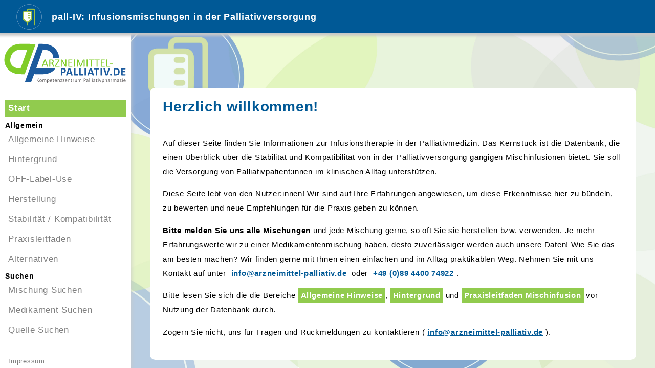

--- FILE ---
content_type: text/html; charset=UTF-8
request_url: https://pall-iv.de/index.php?option=com_users&view=reset
body_size: 76512
content:

<!DOCTYPE html>
<html> 
	<head>
		<meta charset="utf-8">
		
		<!--<link rel="icon" type="image/x-icon" href='https://pall-iv.de/m/img/logo2/RZ_Logo_IT_32_32.png'>-->
		
		<!--<link rel="icon" type="image/png" sizes="16x16" rel="noopener" target="_blank" href='https://pall-iv.de/m/img/logo2/RZ_Logo_IT_16_16.png'>-->
		<link rel="icon" type="image/png" sizes="32x32" rel="noopener" target="_blank" href='https://pall-iv.de/m/img/logo2/RZ_Logo_IT_32_32.png'>
		<link rel="icon" type="image/png" sizes="48x48" rel="noopener" target="_blank" href='https://pall-iv.de/m/img/logo2/RZ_Logo_IT_48_48.png'>
		<link rel="icon" type="image/png" sizes="96x96" rel="noopener" target="_blank" href='https://pall-iv.de/m/img/logo2/RZ_Logo_IT_96_96.png'>
		<link rel="icon" type="image/png" sizes="180x180" rel="noopener" target="_blank" href='https://pall-iv.de/m/img/logo2/RZ_Logo_IT_180_180.png'>
		
		<title>Infusionstherapie</title>
		
		<meta name="viewport" content="width=device-width, height=device-height, user-scalable=no, initial-scale=1.0, shrink-to-fit=no">
		
		<script src="https://cdn.jsdelivr.net/npm/@editorjs/editorjs@latest"></script>
		<script type="module" src="https://cdn.jsdelivr.net/npm/@editorjs/header@latest"></script>
		<script type="module" src="https://cdn.jsdelivr.net/npm/@editorjs/link@latest"></script>
		<script type="module" src="https://cdn.jsdelivr.net/npm/@editorjs/list@latest"></script>
		<script type="module" src="https://cdn.jsdelivr.net/npm/@editorjs/table@latest"></script>
		<script type="module" src="https://cdn.jsdelivr.net/npm/@editorjs/delimiter@latest"></script>
		<script type="module" src="https://cdn.jsdelivr.net/npm/@editorjs/marker@latest"></script>

		
		<script src="https://pall-iv.de/z_jquery/jquery-3.6.0_unc.js"></script>
		<script src="https://pall-iv.de/z_jquery/jquery-ui.min.js"></script>
		<script src="https://pall-iv.de/z_jquery/jquery-ui.min.drag_drop.js"></script>
		<script src="https://pall-iv.de/z_jquery/jquery.event.swipe.js"></script>
		<script src="https://pall-iv.de/z_jquery/jquery.event.move.js"></script>
		
		<script src='https://pall-iv.de/c/jsTemplates/jsTemplate_Fehlerbehandlung.js'></script>
		<script src='https://pall-iv.de/c/jsTemplates/jsTemplates_01.js'></script>
		<script src='https://pall-iv.de/c/jsTemplates/jsTemplates_dropDown.js'></script>
		<script src='https://pall-iv.de/c/jsTemplates/jsTemplates_ImageDisplay_01.js'></script>
		<script src='https://pall-iv.de/c/jsTemplates/jsTemplates_ImageUpload.js'></script>
		<script src='https://pall-iv.de/c/jsTemplates/jsTemplates_MenueView_01.js'></script>
		<script src='https://pall-iv.de/c/jsTemplates/jsTemplates_scroll_neu.js'></script>
		<script src='https://pall-iv.de/c/jsTemplates/jsTemplates_treatText.js'></script>
		<script src='https://pall-iv.de/c/jsTemplates/jsTemplates_analysis.js'></script>
		<script src='https://pall-iv.de/c/jsTemplates/jsTemplates_validateForm.js'></script>
		<script src='https://pall-iv.de/c/jsTemplates/jsTemplates_popstate.js'></script>
		
		<script src='https://pall-iv.de/v/htmlTemplates/htmlTemplates_01.js'></script>
				
		
		<link rel="stylesheet" href="https://pall-iv.de/v/style/styleBasic_01.css">
		<!--<link rel="stylesheet" href="v/style/styleBasic_02_scroll.css">-->
		<link rel="stylesheet" href="https://pall-iv.de/v/style/styleBasic_02_scroll_neu.css">
		<link rel="stylesheet" href="https://pall-iv.de/v/style/style_01.css">
		<link rel="stylesheet" href="https://pall-iv.de/v/style/style_02_Idea.css">
		<link rel="stylesheet" href="https://pall-iv.de/v/style/styleBasic_03_override.css">

		<link rel="stylesheet" href="https://unpkg.com/leaflet@1.7.1/dist/leaflet.css" integrity="sha512-xodZBNTC5n17Xt2atTPuE1HxjVMSvLVW9ocqUKLsCC5CXdbqCmblAshOMAS6/keqq/sMZMZ19scR4PsZChSR7A==" crossorigin=""/>
		
		<script src='c/controller_02_dropDown.js'></script>
		<script src='c/controller_01.js'></script>
		
	</head>
	<body>
		
		<script>var USRID = '';</script><script>

const URL = "https://pall-iv.de/";
const URLSHORT = "pall-iv.de";
const WEBSITETITLE = "palliv";
const CATEGORY = JSON.parse('{"idea":{"platz":{"dbId":1,"contentCategory":{"coordinatesOnPlanImage":"c"}},"nutzer":{"dbId":"3","contentCategory":{"name":"n"}},"buchung":{"dbId":2},"kro_message":{"dbId":16,"contentCategory":{"message":"m"}},"pal_temperature":{"dbId":43,"ddSuggestion":["2\u00b0C - 8\u00b0C","15\u00b0C - 25\u00b0C"],"contentCategory":{"inhalt":"i"}},"pal_laboratory":{"dbId":42,"ddSuggestion":["Laborversuch","praktische Erfahrung"],"contentCategory":{"inhalt":"i"}},"pal_particleFilter":{"dbId":41,"ddSuggestion":["Ja","Nein"],"contentCategory":{"inhalt":"i"}},"pal_staticSiteData":{"dbId":40,"contentCategory":{"editorJsData":"d","title":"t"}},"pal_compatible":{"dbId":39,"contentCategory":{"inhalt":"i"}},"pal_caseAnnotation":{"dbId":38,"contentCategory":{"inhalt":"i"},"ddSuggestion":["Kompatibilit\u00e4tsbewertung beruht rein auf praktischer Erfahrung (visuelle Kontrollen, Verwendung Partikelfilter); daher keine R\u00fcckschl\u00fcsse auf m\u00f6glichen Abbau der enthaltenen Arzneistoffe m\u00f6glich. Partikelfilter (1,2\u00b5m) verwendet. pall-IV r\u00e4t von Mischungen mit mehr als 3 Arzneistoffen ab, au\u00dfer es liegen unterst\u00fctzende Daten aus Laborversuchen vor.","Bei Raumtemperatur","Im K\u00fchlschrank","Visuelle Kontrolle zeigte keine Auff\u00e4lligkeiten","Visuelle Kontrolle zeigte Auff\u00e4lligkeiten: X","Keine Laboruntersuchung, beruht auf praktischen Erfahrungen","Partikelfilter verwendet: X \u00b5m"]},"pal_contactTime":{"dbId":37,"contentCategory":{"inhalt":"i"},"ddSuggestion":["12h","18h","24h","2d","4d"]},"pal_solution":{"dbId":36,"ddSuggestion":["NaCl 0,9%","Glucose 5%","Wasser f\u00fcr Injektionszwecke","Keine Tr\u00e4gerl\u00f6sung (unverd\u00fcnnte Mischung)","Keine Angabe zu Tr\u00e4gerl\u00f6sung"],"contentCategory":{"inhalt":"i"}},"pal_medicineDose":{"dbId":35,"contentCategory":{"dosierung":"d"}},"pal_case":{"dbId":34,"ddSuggestion":["1","2","3"],"contentCategory":{"quelle":"q","numCases":"n","originalId":"ID","newListId":"idA","unchecked":"uc"}},"pal_quelle":{"dbId":33,"contentCategory":{"inhalt":"i","nummer":"n"}},"pal_medikament":{"dbId":32,"content_mikrobiologische":"Die <b>mikrobiologische Qualit\u00e4t<\/b> kann nur durch das <b>Herstellungsverfahren<\/b> gesichert werden: soll eine Infusion l\u00e4nger als 24 Stunden verwendet werden, ist eine Herstellung unter <b>sterilen Bedingungen<\/b> erforderlich! ","contentCategory":{"name":"n","abkuerzung":"a","monografie":{"handelspraeparate":"h","indikationen":"i","applikationswege":"ap","dosierung":"d","dosisreduktion":"dr","kontinuierlich":"ko","staerken":"stae","anwendung":"an","stammloesung":"s","phwert":"p","traegerloesung":"t","osmolaritaet":"o","haltbarkeit":"halt","mikrobiologische":"mi","kompatibilitaet":"k","bekanntKompatibel":"bk","bekanntInkompatibel":"bi","gemischteDaten":"gd","primaerpackmittel":"pp","besondereHinweise":"bh","reizendesPotential":"rp"}}}},"data":"dataValue","authorisation":{"r":1,"w":2,"rw":3,"u":4,"ru":5,"wu":6,"rwu":7,"d":8,"rd":9,"wd":10,"rwd":11,"ud":12,"rud":13,"wud":14,"rwud":15,"rwudadmin":16}}');
const PUBLICCONST = JSON.parse('null');

const ACTIVATIONMAXTIMEOFFSETMINUTES = "5";


const TITLEMAXLENGTH = "60";
const BODYMAXLENGTH = "250";

const VOTEUPPOINTS = "1";
const VOTEDOWNPOINTS = "2";

//const SITESTARTSEARCH = ":best"; //defined in text_01

const SeBEST = "best";
const SeNEWEST = "newest";
const SeOLDEST = "oldest";
const SePROFILE = "profile";
const SePROJECT = "project";
const SeQUESTION = "question";

const EInsertDuplicate = "duplicate";
const EValidateEmail = "noEmail";

const MediaScreenMinWidth = "700";

const LANG = navigator.language || navigator.userLanguage;

const SEARCHLIMIT = "15";
</script>



<div id="idPage">

<!--
<div>
<input placeholder="insertChangeDelete" id="idInsertChangeDelete">
<input placeholder="content" id="idContent">
<input placeholder="category" id="idCategory">

<input type="button" value="push" id="idButton">



<form class="clDbSection" data-dbCommand="insert" data-dbList="idea">
	<input type="text" class="clDbContent" data-contentCategory="l">
	<input type="text" class="clDbContent" data-contentCategory="n">
	<textarea class="clDbContent" data-contentCategory="x"></textarea>
	<input type="submit" id="idFormSubmitXY" class="clDbButton">

</form>


<div class="clDbSection" data-dbCommand="insert" data-dbList="idea" data-dbCategory="">
	<input type="text" class="clDbContent" data-contentCategory="">
	<input type="text" class="clDbContent" data-contentCategory="" data-dbContent="constant Db Content">
	<textarea  class="clDbContent" data-contentCategory=""></textarea>
	<span class="clDbContent"></span>
	<input type="submit" id="idFormSubmitXY" class="clDbButton">

</div>
-->

<div class="clsHeadBar">
	<div class="clsHeadBarInner">
		<div class="clsHeadBarLogoDiv">
			<img src="https://pall-iv.de/m/img/logo2/RZ_Logo_IT.png" class="clsHeadBarLogoImg">
		</div>
		<div class="clsHeadBarTitle">
			pall-IV: Infusionsmischungen in der Palliativversorgung
		</div>
	</div>
</div>

<div class="clsHeader">
	<div class="clSideMenuIndicator clsSideMenuIndicator" tabindex="0">
		☰
	</div>
	<div class="clsSideMenuIndicatorNoFunction" >
		☰
	</div>
	<a href="http://www.arzneimittel-palliativ.de/" target="_blank">
		<div class="clsHeaderTitle">
			<!--<img src="https://pall-iv.de/m/img/Logo-klinikum.svg" class="clsHeaderTitleImg">-->
			<img src="https://pall-iv.de/m/img/Logo-klinikum_2.svg" class="clsHeaderTitleImg">
			
			<!--<span class="clsHeaderTitleText clsColorLMUDarkGreen">Pall-IV</span>-->
		</div>
	</a>
</div>



<div class="clSideMenu clsSideMenu clDisplayNone noselect">
	<div class="clsSideMenuInner">
		<!--<h2 class="clsSideMenuTitle">
			Übersicht
		</h2>
		-->
		<!--<a href="http://cnrc.architecturing.net/Research" id="idTabLinkResearch" class="clTabLink" selected="selected">
			<div id="idTabResearch" class="clTab">
				<div>Research</div>
			</div>
		</a>-->
		<a href="https://pall-iv.de/start">
			<div class="clSideMenuItem clsSideMenuItem clsMenuSelected" data-site="start" selected="selected">
				Start
			</div>
		</a>
		<div><b>Allgemein</b></div>
		<a href="https://pall-iv.de/hinweise">
			<div class="clSideMenuItem clsSideMenuItem" data-site="hinweise">
				Allgemeine Hinweise
			</div>
		</a>
		<a href="https://pall-iv.de/hintergrund">
			<div class="clSideMenuItem clsSideMenuItem" data-site="check_professional" data-siteAlt="hintergrund">
				 Hintergrund
			</div>
		</a>
		<a href="https://pall-iv.de/olu">
			<div class="clSideMenuItem clsSideMenuItem" data-site="check_professional" data-siteAlt="olu">
				 OFF-Label-Use
			</div>
		</a>
		<a href="https://pall-iv.de/herstellung">
			<div class="clSideMenuItem clsSideMenuItem"  data-site="check_professional" data-siteAlt="herstellung">
				 Herstellung
			</div>
		</a>
		<a href="https://pall-iv.de/stabilitaet">
			<div class="clSideMenuItem clsSideMenuItem" data-site="check_professional" data-siteAlt="stabilitaet">
				Stabilität / Kompatibilität
			</div>
		</a>
		<a href="https://pall-iv.de/leitfaden">
			<div class="clSideMenuItem clsSideMenuItem"  data-site="check_professional" data-siteAlt="leitfaden">
				Praxisleitfaden
			</div>
		</a>
		<a href="https://pall-iv.de/alternativen">
			<div class="clSideMenuItem clsSideMenuItem"  data-site="check_professional" data-siteAlt="alternativen">
				Alternativen
			</div>
		</a>
		<div><b>Suchen</b></div>
		<a href="https://pall-iv.de/mischung_suchen">
			<div class="clSideMenuItem clsSideMenuItem" data-site="check_professional" data-siteAlt="mischung_suchen">
				Mischung Suchen
			</div>
		</a>
		<a href="https://pall-iv.de/medikament_suchen">
			<div class="clSideMenuItem clsSideMenuItem" data-site="check_professional" data-siteAlt="medikament_suchen">
				Medikament Suchen
			</div>
		</a>
		<a href="https://pall-iv.de/quelle_suchen">
			<div class="clSideMenuItem clsSideMenuItem" data-site="check_professional" data-siteAlt="quelle_suchen">
				Quelle Suchen
			</div>
		</a>

		
				
		<br>
		
		<div>
			<a href="https://pall-iv.de/impressum">
				<div class="clSideMenuItem clsSideMenuItem clsSmall" data-site="impressum" >
					Impressum
				</div>
			</a>
			<a href="https://pall-iv.de/datenschutz">
				<div class="clSideMenuItem clsSideMenuItem clsSmall" data-site="datenschutz" >
					Datenschutz
				</div>
			</a>
		</div>
	</div>
</div>


<div class="clsBody">



	
	<div class="clsContent">
		
		
		<div id="idImpressum" class="clContentItem clsContentItem clDisplayNone" data-site="impressum">
			<div class="clsContentItemInner">
				<h1>Impressum</h1>
				<h2>Herausgeber</h2>
				<p>
					Kompetenzzentrum Palliativpharmazie<br>
					LMU Klinikum München, Klinik und Poliklinik für Palliativmedizin<br>
					Marchioninistraße 15<br>
					81377 München<br>
				</p>
				<h2>Leitung</h2>
				<p>
					Prof. Dr. med. Claudia Bausewein PhD MSc – Klinikdirektorin<br>
					Dr. Constanze Rémi MSc – leitende Apothekerin Kompetenzzentrum Palliativpharmazie<br>
				</p>
				<h2>Kontakt</h2>
				<p>
					Tel +49 89 4400-74922<br>
					E-Mail: info@arzneimittel-palliativ.de<br> 
				</p>
				<h2>Rechtsform</h2>
				<p>
					Das LMU Klinikum ist eine Anstalt des öffentlichen Rechts (AöR).
				</p>
				<h2>Vertretungsberechtigter Vorstand</h2>
				
				<h3>Vorsitzender und Ärztlicher Direktor</h3>
				<p>Prof. Dr. med. Markus M. Lerch</p>
				<h3>Kaufmännischer Direktor</h3>
				<p>Markus Zendler</p>
				<h3>Pflegedirektorin</h3>
				<p>Carolin Werner</p>				
				<h3>Vertreter der Medizinischen Fakultät</h3>
				<p>Prof. Dr. med. Thomas Gudermann (Dekan)</p>
				<h2>Zuständige Aufsichtsbehörde</h2>
				<p>
					Bayrisches Staatsministerium für Wissenschaft und Kunst<br>
					80327 München
				</p>
				<h2>Umsatzsteuer-Identifikationsnummer gemäß §27a Umsatzsteuergesetz</h2>
				<p>DE 813536017</p>
				<h2>Haftungseinschränkung</h2>
				<p>
					In unserem Internetangebot befinden sich Querverweise ("Links") zu anderen Internetangeboten. Durch den Querverweis vermittelt das Klinikum den Zugang zur Nutzung dieser Inhalte. Für diese "fremden" Inhalte ist es nicht verantwortlich, da es die Übermittlung der Information nicht veranlasst, den Adressaten der übermittelten Informationen nicht auswählt und die übermittelten Informationen auch nicht ausgewählt oder verändert hat. Auch eine automatische kurzzeitige Zwischenspeicherung dieser "fremden" Informationen erfolgt wegen der gewählten Aufruf- und Verlinkungsmethodik durch das Klinikum nicht, so dass sich auch keine Verantwortlichkeit des Klinikums für diese "fremden" Inhalte ergibt. Bei erstmaligen Verknüpfungen mit diesen Internetangeboten hat das Klinikum den fremden Inhalt jedoch daraufhin überprüft, ob durch ihn eine mögliche zivilrechtliche oder strafrechtliche Verantwortung ausgelöst wird.	
				</p>
				
				<h2>Copyright</h2>
				<p>
					Die auf dieser Seite erstellten Inhalte und Werke unterliegen dem Urheberrecht. Die Vervielfältigung, Bearbeitung, Verbreitung und jede Art der Verwertung außerhalb der Grenzen des Urheberrechtes bedürfen der schriftlichen Zustimmung der jeweiligen Ersteller. Downloads und Kopien dieser Seite sind nur für den privaten, nicht kommerziellen Gebrauch gestattet.<br><br>
					Soweit die Inhalte auf dieser Seite nicht vom Betreibenden erstellt wurden, werden die Urheberrechte Dritter beachtet. Insbesondere werden Inhalte Dritter als solche gekennzeichnet. Sollten Sie trotzdem auf eine Urheberrechtsverletzung aufmerksam werden, bitten wir um einen entsprechenden Hinweis. Bei Bekanntwerden von Rechtsverletzungen werden wir derartige Inhalte umgehend entfernen.
				</p>
				<br>
				<br>
				<br>				
				
			</div>
		</div>


		<div id="idDatenschutz" class="clContentItem clsContentItem clDisplayNone" data-site="datenschutz">
			<div class="clsContentItemInner">
				

<h1 >Datenschutz</h1>

<h2 >Datenschutz und Datensicherheit</h2>

<p >Soweit im Folgenden zur besseren Lesbarkeit die männliche
Form von Personenbezeichnungen verwendet wird, sind damit geschlechtsunabhängig
alle Personen gleichermaßen gemeint.</p>



<h2 >Name und Anschrift der Verantwortlichen</h2>

<p >Verantwortlich im Sinne der Datenschutz-Grundverordnung
(DS-GVO) und des Bundesdatenschutzgesetzes (BDSG) sowie sonstiger
datenschutzrechtlicher Bestimmungen ist das:</p>



<h2 >Klinikum der Universität München<br>
Anstalt des öffentlichen Rechts (AöR)&nbsp;vertreten durch:</h2>

<p >Vorsitzender und Ärztlicher Direktor<br>
Prof. Dr. med. Markus M. Lerch<br>
Kaufmännischer Direktor<br>
Markus Zendler<br>
Marchioninistraße 15<br>
81377 München<br>
info@klinikum.uni-muenchen.de<br>
Tel.: 089 / 4400 - 0</p>



<h2 >Name und Anschrift des Datenschutzbeauftragten</h2>

<p >Behördlicher Datenschutzbeauftragter des Klinikums der
Universität München<br>
Pettenkoferstraße 8<br>
80336 München<br>
datenschutz@med.uni-muenchen.de<br>
Tel.: 089 / 4400 - 58454<br>
Fax: 089 / 4400 - 55192&nbsp;</p>



<h2 >Informationen zur Datenverarbeitung</h2>

<p >Wir möchten Sie darauf hinweisen, dass wir personenbezogene
Daten unserer Nutzer grundsätzlich nur erheben, soweit dies erforderlich ist
für die Bereitstellung einer funktionsfähigen Website als auch unserer Inhalte
und Leistungen. Die Datenverarbeitung personenbezogener Nutzerdaten geschieht
nur aufgrund einer gesetzlichen Erlaubnis oder wenn die Einwilligung des
Nutzers hierzu vorliegt, es sei denn, eine vorherige Einholung der Einwilligung
ist aus tatsächlichen Gründen nicht möglich.</p>



<p >Eine Löschung oder Sperrung der personenbezogenen
Nutzerdaten erfolgt in der Regel, wenn der Zweck der Verarbeitung erreicht ist.
Sofern aufgrund Verordnungen, Gesetzen oder sonstigen Vorschriften, die für den
Verantwortlichen gelten, durch den europäischen oder nationalen Gesetzgeber
eine darüberhinausgehende Speicherung vorgesehen wurde, ist eine solche
möglich. Ist durch die bezeichneten Rechtsgrundlagen eine Speicherfrist
festgelegt und läuft diese ab, so werden die Daten gesperrt oder gelöscht, es
sei denn, dass die weitere Speicherung für einen Vertragsabschluss oder eine
Vertragserfüllung oder aus einem sonstigen Rechtsgrund erforderlich ist.</p>



<p >Der Schutz Ihrer Privatsphäre beim Besuch unserer Webseiten
ist uns wichtig. Zwei Arten von Informationen werden beim Besuch unserer
Webseiten gespeichert:</p>

<ul style="margin-top:0cm" type="disc">
 <li >Daten, die automatisch gespeichert werden</li>
 <li >Daten, die Sie freiwillig auf Formularen angegeben haben.</li>
</ul>



<h2 >Automatisch gespeicherte Daten - Nutzungsprofile</h2>

<p >Unser System erfasst bei jedem Besuch unserer Website
automatisiert Daten und Informationen vom Computersystem des aufrufenden
Rechners. Folgende Daten werden hierbei erhoben:</p>

<ul style="margin-top:0cm" type="disc">
 <li >Datum und Uhrzeit der Anforderung</li>
 <li >vom anfordernden Rechner gewünschte Zugriffsmethode/Funktion</li>
 <li >vom anfordernden Rechner übermittelte Eingabewerte
     (Dateiname etc.)</li>
 <li >Zugriffsstatus des Web-Servers (Datei übertragen, Datei
     nicht gefunden, Kommando nicht ausgeführt etc.)</li>
 <li >Name der angeforderten Datei</li>
 <li >URL, von der aus die Datei angefordert/die gewünschte
     Funktion veranlasst wurde</li>
 <li >Typ und Version des verwendeten Browsers</li>
 <li >Betriebssystem</li>
 <li >Internet-Service-Provider des Nutzers</li>
 <li >durchschnittliche Besuchszeit der Website</li>
 <li >aufgerufene Seiten</li>
 <li >Zugriffszeiten</li>
 <li >verwendete Endgeräte</li>
</ul>

<p >Diese Daten werden in pseudonymisierter, identifizierbarer
Form erhoben, gespeichert und ausgewertet. Die Speicherung der IP-Adresse durch
das System ist zu dem Zweck erforderlich, damit die Website an den Rechner des
Nutzers ausgeliefert werden kann, weshalb hierzu auch die IP-Adresse des
Nutzers für die Dauer der Sitzung gespeichert werden muss. Des Weiteren erfolgt
die Erhebung, Speicherung und Auswertung der vorgenannten Daten zu den Zwecken,
unsere Webseiten für Sie benutzerfreundlicher und interessanter zu gestalten.
Die Ergebnisse dieser Auswertung liegen am Ende in statistischer Form vor und
sind anonym. Ebenfalls werden die Daten in den Logfiles unseres Systems
gespeichert. Allerdings erfolgt keine Speicherung dieser Daten zusammen mit
anderen personenbezogenen Daten des Nutzers.</p>



<p >Die Speicherung der Daten und der Logfiles erfolgt aufgrund
der Rechtsgrundlage des Art.6 Abs.1 lit.f DS-GVO. In den vorgenannten Zwecken
liegt auch das berechtigte Interesse an der Datenverarbeitung gemäß der
angegebenen Rechtsgrundlage.</p>

<p >Eine Löschung der Daten erfolgt, wenn sie für die Erreichung
des Zweckes ihrer Erhebung nicht mehr notwendig sind.</p>

<p >Sofern Daten lediglich zur Bereitstellung der Website
erfasst werden, ist dies bei Beendigung der jeweiligen Sitzung der Fall. Werden
Daten in Logfiles gespeichert, so ist keine Löschung erforderlich, da hier
sofort eine Anonymisierung erfolgt, sodass der aufrufende Client nicht mehr
zugeordnet werden kann.</p>

<p >Der Nutzer hat bezüglich der Erhebung, Erfassung und
Speicherung dieser Daten kein Widerspruchsrecht, da die Datenerfassung zur
Bereitstellung der Website und die Datenspeicherung in Logfiles für den Betrieb
der Website zwingend erforderlich sind.&nbsp;</p>



<h2 >Persönliche Daten, die Sie freiwillig angeben</h2>

<p >Damit Sie individuell zugeschnittene Leistungen erhalten,
werden Sie gebeten, personenbezogene Daten anzugeben. Hierfür hält unsere
Website Kontaktformulare (Kontakt, Feedback, Terminvereinbarung) bereit, welche
für die elektronische Kontaktaufnahme genutzt werden können. Die Daten werden
dabei in eine Eingabemaske eingegeben und an uns übermittelt und gespeichert.
Unterschiedliche Daten (je nach Kontaktformular) Daten werden im Rahmen dieses
Prozesses erhoben, häufig dabei:</p>

<ul style="margin-top:0cm" type="disc">
 <li >Vorname und Nachname</li>
 <li >Telefonnummer</li>
 <li >Email-Adresse</li>
</ul>

<p >Zudem werden im Zeitpunkt der Absendung der Nachricht
folgende Daten gespeichert:</p>

<ul style="margin-top:0cm" type="disc">
 <li >IP-Adresse des Nutzers</li>
 <li >Datum und Uhrzeit</li>
</ul>

<p >Falls Sie diese Angaben nicht machen möchten, haben Sie
bitte Verständnis dafür, dass Sie keinen Zugriff auf die angeforderten
Funktionen oder Informationen haben.</p>

<p >Alternativ können Sie uns über die bereitgestellte
E-Mail-Adresse kontaktieren. In diesem Fall erfolgt eine Speicherung der mit
der E-Mail übermittelten personenbezogenen Daten des Nutzers.</p>

<p >Die Datenübertragung im Internet (z. B. bei der Kommunikation
per E-Mail) kann die vollständige Datensicherheit aufgrund von
Sicherheitslücken nicht gewährleisten. Deshalb ist ein lückenloser Schutz der
Daten vor dem Zugriff durch Dritte durch uns nicht möglich. Insbesondere kann
nicht ausgeschlossen werden, dass unverschlüsselte E-Mails von Unbefugten
während der Übertragung mitgelesen werden können. Sofern Sie uns
personenbezogene oder sensible Daten (z. B. Gesundheitsdaten) mitteilen bzw.
übermitteln möchten, raten wir deshalb vom Versand unverschlüsselter E-Mails
ab. Bei vertraulichen Informationen empfehlen wir Ihnen somit den Postweg oder
die telefonische Kontaktaufnahme.</p>



<p >Durch die freiwillige Angabe dieser Daten in den
Kontaktformularen erklären Sie als Nutzer Ihre Zustimmung zur Erhebung und
Speicherung der jeweils eingegebenen Daten. Die Datenverarbeitung erfolgt damit
zum Zwecke der Kontaktaufnahme nach Art. 6 Abs. 1 S. 1 lit. a DSGVO auf
Grundlage Ihrer freiwillig erteilten Einwilligung.</p>



<p >Rechtsgrundlage für die Verarbeitung der Daten, die durch
die Übersendung einer E-Mail übermittelt werden ist Art.6 Abs.1 lit.f DS-GVO.
Sofern die Kontaktanfrage oder die E-Mail den Abschluss eines Vertrages zum
Ziel hat, so besteht eine weitere Rechtsgrundlage für die Verarbeitung gemäß
Art.6 Abs.1 lit.b DS-GVO.</p>

<p >Wir verarbeiten persönliche Daten nur zu den Zwecken der
Konversation und der Bearbeitung der Kontaktaufnahme. Das erforderliche
berechtigte Interesse an der Verarbeitung der Daten im Falle einer
Kontaktaufnahme über das Kontaktformular oder per E-Mail liegt darin begründet.</p>



<p >Einige Web-Formulare des Webauftritts schicken Daten in
einen sicheren Datenraum bei Dracoon (https://www.dracoon.com) und werden dort
für den sicheren Abruf durch das LMU Klinikum im Zuge der gesetzlich gültigen
Löschfristen kurzfristig gespeichert.</p>

<p >Dabei kann es unter Umständen erforderlich sein, dass wir
Ihre personenbezogenen Daten zur Verarbeitung an Dritte weitergeben zum Zwecke
von medizinischer Behandlung, Kostensicherung insbesondere durch Krankenkassen,
Sozialversicherungsträgern und Sozialhilfeträgern, zu wissenschaftlichen und
statistischen Zwecke, zu Zwecken der Forschung und Lehre (wenn diese
anonymisiert bzw. pseudonymisiert (ohne einfachen Bezug zum Betroffenen) sind).
Bei der Fernwartung technischer Einrichtungen haben ggf. unsere Partnerfirmen
(Infopark, Codeandconcept) bei administrativen Arbeiten Sicht auf gespeicherte
Daten. Unsere Geschäftspartner sind von uns aufgefordert, die gesetzlichen
Datenschutzbestimmungen ebenfalls einzuhalten.</p>



<p >Wir geben darüber hinaus Ihre Daten nur dann weiter, wenn es
sich um Anfragen von behördlichen Organen, insbesondere von Strafverfolgungs-
und Aufsichtsbehörden, handelt und/oder wir anderweitig gesetzlich dazu
verpflichtet sind.</p>

<p >Eine Löschung der Daten erfolgt auch hier, wenn diese für die
Zweckerreichung nicht mehr erforderlich sind. Personenbezogene Daten aus der
Eingabemaske der Kontaktformulare und denjenigen, die per E-Mail übersandt
wurden, werden grundsätzlich dann im Intranet des Klinikums der Universität
München im E-Mail-Archiv bzw. klinischen Arbeitsplatzsystem gemäß den dort
gesetzlichen Löschfristen vorgehalten.</p>

<p >Die Daten werden erst dann langfristig gespeichert, wenn
sich aus der Kontaktanfrage ein Behandlungsverhältnis entwickelt. Die Dauer der
Aufbewahrung richtet sich dann nach dem Behandlungsverhältnis bzw. gesetzlicher
Aufbewahrungspflichten, die beispielsweise für ihm Rahmen der Behandlung
erhobener personenbezogener Daten 15 Jahre nach Abschluss der Behandlung
betragen. Gegebenenfalls können sich aus weiteren Rechtsgrundlagen längere
Aufbewahrungsfristen ergeben.&nbsp;</p>



<h2 >Widerrufs- und Widerspruchsrecht</h2>

<p >Der Nutzer hat grundsätzlich jederzeit das Recht zum
Widerruf der Einwilligung zur Datenverarbeitung sowie das Recht zum Widerspruch
gegen die Verarbeitung der personenbezogenen Daten. In diesen Fällen ist eine
Fortführung der Konversation dann nicht mehr möglich.</p>

<p >Der Widerruf der Einwilligung oder der Widerspruch gegen die
Verarbeitung sind entweder schriftlich, telefonisch oder per Email gegenüber
dem Verantwortlichen zu erklären.</p>

<p >Die für die Kontaktaufnahme gespeicherten personenbezogenen
Daten werden im Falle des Widerrufs oder Widerspruchs nicht mehr verarbeitet,
es sei denn, die Klinik kann zwingende schutzwürdige Gründe für die
Verarbeitung nachweisen, die die Interessen, Rechte und Freiheiten des Nutzers
überwiegen, oder die Verarbeitung dient der Geltendmachung, Ausübung oder
Verteidigung von Rechtsansprüchen oder die Rechte des Nutzers sind aufgrund
einer gesetzlichen Grundlage beschränkt.&nbsp;</p>



<h2 >Cookies</h2>

<p >Cookies sind automatisch erstellte Textdateien, die auf dem
Endgerät des Nutzers, wie PC, Laptop, Smartphone abgelegt und von Ihrem Browser
gespeichert werden, ohne auf diesem einen Schaden anzurichten.</p>

<p >Wir setzten zur Erleichterung der Bedienung unserer
Webseiten sogenannte Session-Cookies ein, die für die Dauer Ihres Besuchs
gespeichert und im Anschluss Ihres Besuchs automatisch gelöscht werden.</p>

<p >Zudem werden auf der Website durch Matomo (Logfile-Analyse)
Cookies verwendet, die es ermöglichen, das Surfverhalten des Nutzers zu
analysieren. Dieser Cookie enthält eine charakteristische Zeichenfolge, wodurch
eine eindeutige Identifizierung des Browsers beim erneuten Aufrufen der Website
möglich wird. Allerdings erhalten wir hierdurch keine unmittelbare Kenntnis von
der Identität des Nutzers. Siehe hierzu gesondert Punkt III - Matomo.</p>

<p >Auch eingesetzte Spendentools (Fundraisingbox:&nbsp;<a target="_blank" href="https://secure.fundraisingbox.com/">https://secure.fundraisingbox.com</a>,
Enterbrain:&nbsp;<a target="_blank" href="https://enterbrain.gmbh/">https://enterbrain.gmbh</a>)
speichern eine Session-ID des Bezahl-Anbieters für das Spenden-Tool.</p>

<p >Für die Verarbeitung personenbezogener Daten unter
Verwendung technisch notweniger Cookies ist die Rechtsgrundlage des Art.6 Abs.1
lit.f DS-GVO einschlägig. In den vorgenannten Zwecken liegt auch unser
berechtigtes Interesse in der Verarbeitung der personenbezogenen Daten nach
Art.6 Abs.1 lit.f DS-GVO.</p>

<p >Für die Verarbeitung personenbezogener Daten unter
Verwendung von Cookies zu Analysezwecken ist bei Vorliegen einer
diesbezüglichen Einwilligung des Nutzers die Rechtsgrundlage Art.6 Abs.1 lit.a
DSGVO.</p>

<p >Nachdem Cookies auf dem Rechner des Nutzers gespeichert und
von diesem an unsere Website übermittelt werden, kann jedoch die Speicherung
bzw. Übertragung durch eine entsprechende Einstellung auf dem Browser des
Nutzers eingeschränkt oder deaktiviert werden. Sofern Cookies bereits
gespeichert sind, können diese jederzeit, auch automatisiert, gelöscht werden.
Ferner kann der Nutzer durch entsprechende Browsereinstellung eine Information
über das Setzen von Cookies erhalten, eine Erlaubnis für die Verwendung von
Cookies nur im Einzelfall erteilen, einen allgemeinen oder nur für explizit
genannte Fälle bestehenden Ausschluss für die Annahme von Cookies festlegen
sowie beim Schließen des Browsers die automatische Löschung der Cookies
einstellen.&nbsp;</p>



<h2 >Webanalyse durch Matomo</h2>

<p >Diese Website verwendet zur Webanalyse Matomo. Hierzu wird
auf Ihrem Computer ein sog. "Cookie" zur Identifizierung abgelegt und
erzeugte Nutzungsinformationen (einschließlich Ihrer gekürzten IP-Adresse) an
den Server übertragen und zu Nutzungsanalysezwecken gespeichert, nachdem sie
anonymisiert wurden. Die durch den Cookie erzeugten Informationen über Ihre
Benutzung der Seite werden nicht an Dritte weitergegeben.</p>

<p >Wenn Sie mit der Speicherung und Auswertung der im
Internetangebot "Klinikum der Universität München" erzeugten
Nutzungsinformationen nicht einverstanden sind, können Sie dieser nachfolgend
widersprechen. In diesem Fall wird in Ihrem Browser ein sog.
Deaktivierungs-Cookie abgelegt, was zur Folge hat, dass Matomo keinerlei
Sitzungsdaten erhebt.</p>

<p >Achtung: Wenn Sie ihre Cookies löschen, so hat dies zur
Folge, dass auch das Deaktivierungs-Cookie gelöscht wird und von Ihnen erneut
abgelegt werden muss.&nbsp;</p>



<h2 >Google Web Fonts</h2>

<p >Diese Seite nutzt zur einheitlichen Darstellung von
Schriftarten so genannte Web Fonts, die von Google bereitgestellt werden. Beim
Aufruf einer Seite lädt Ihr Browser die benötigten Web Fonts in ihren
Browsercache, um Texte und Schriftarten korrekt anzuzeigen.</p>

<p >Zu diesem Zweck muss der von Ihnen verwendete Browser
Verbindung zu den Servern von Google aufnehmen. Hierdurch erlangt Google
Kenntnis darüber, dass über Ihre IP-Adresse unsere Website aufgerufen wurde.
Die Nutzung von Google Web Fonts erfolgt im Interesse einer einheitlichen und
ansprechenden Darstellung unserer Online-Angebote. Dies stellt ein berechtigtes
Interesse im Sinne von Art. 6 Abs. 1 lit. f DSGVO dar. Wenn Ihr Browser Web
Fonts nicht unterstützt, wird eine Standardschrift von Ihrem Computer genutzt.
Weitere Informationen zu Google Web Fonts finden Sie unter
https://developers.google.com/fonts/faq und in der Datenschutzerklärung von
Google: https://www.google.com/policies/privacy/.&nbsp;</p>



<h2 >Rechte des Nutzers</h2>

<p >Auf Anfrage erhält der Nutzer jederzeit unentgeltlich
Auskunft über seine gespeicherten personenbezogenen Daten, u. a. zu Empfängern,
Dauer der Speicherung sowie den Zweck der Datenverarbeitung. Des Weiteren hat
er unter bestimmten Voraussetzungen die Rechte auf Berichtigung, Einschränkung
der Verarbeitung, Datenübertragbarkeit, Unterrichtung und Löschung seiner
personenbezogenen Daten, soweit gesetzliche Aufbewahrungspflichten dem nicht
entgegenstehen.</p>

<p >Der Nutzer hat das Recht, einer Verarbeitung seiner
personenbezogenen Daten gemäß Art. 21 DS-GVO zu widersprechen, wenn wir diese
gemäß Art. 6 Abs. 1 S. 1 lit. f DS-GVO zur Wahrung berechtigter Interessen
verarbeiten, sofern hierfür Gründe gegeben sind, die sich aus seiner besonderen
Situation ergeben. Einer zu Zwecken der Direktwerbung auf dieser
Rechtsgrundlage erfolgten Datenverarbeitung kann der Nutzer ohne Angabe von
Gründen widersprechen. Wir verarbeiten die personenbezogenen Daten dann nicht
mehr, es sei denn, wir können zwingende schutzwürdige Gründe für die
Verarbeitung nachweisen, die die Interessen, Rechte und Freiheiten des Nutzers
überwiegen oder die Verarbeitung dient der Geltendmachung, Ausübung oder Verteidigung
von Rechtsansprüchen.</p>

<p >Das Widerspruchsrecht kann unter den oben genannten
Kontaktdaten ausgeübt werden.</p>

<p >Zudem hat der Nutzer im Falle einer erteilten Einwilligung
ein jederzeitiges Widerrufsrecht. Der Widerruf der Einwilligung wirkt für die
Zukunft, sodass hierdurch die Rechtmäßigkeit der aufgrund der Einwilligung
erfolgten Verarbeitung bis zum Widerruf nicht berührt wird.</p>

<p >Sollte der Nutzer der Auffassung sein, dass eine
rechtswidrige Verarbeitung seiner personenbezogenen Daten erfolgt, so kommt ihm
zudem ein Beschwerderecht zu, aufgrund dessen er sich bei der zuständigen
Aufsichtsbehörde für den Datenschutz beschweren kann. Die Anschrift der für die
Verantwortliche zuständigen Aufsichtsbehörde lautet:</p>



<h2 >Name und Anschrift der zuständigen Aufsichtsbehörde für
den öffentlichen Bereich in Bayern</h2>

<p >Der Bayerische Landesbeauftragte für den Datenschutz
(BayLfD)<br>
Postfach 221219<br>
D-80502 München<br>
poststelle@datenschutz-bayern.de<br>
Tel.: 089 / 2126720<br>
Fax: 089 / 21267250&nbsp;</p>



<h2 >Änderung der Datenschutzerklärung</h2>

<p >Eine Änderung dieser Datenschutzerklärung kann aufgrund
geänderter gesetzlicher bzw. behördlicher Bestimmungen oder aufgrund der
Weiterentwicklung unserer Website und Angebote darüber notwendig werden. Die
jeweils aktuelle Datenschutzerklärung kann jederzeit auf der Website unter:</p>

<p ><a target="_blank" href="https://www.lmu-klinikum.de/">https://www.lmu-klinikum.de/</a>&nbsp;von
Ihnen abgerufen und ausgedruckt werden.</p>

<p >Unsere Webseiten enthalten möglicherweise Links zu anderen
externen Webseiten. Diese Datenschutzerklärung erstreckt sich nicht auf diese
verlinkten Webseiten.</p>

<p >Falls Sie Fragen zum Datenschutz haben, senden Sie bitte
eine E-Mail an <a target="_blank" href="mailto:datenschutz@med.uni-muenchen.de">datenschutz@med.uni-muenchen.de</a>
.&nbsp;</p>

<br>
<br>
<br>


				
			</div>
		</div>		
		
		<div id="idCheckProfessional" class="clContentItem clsContentItem clDisplayNone" data-site="check_professional">
			<div class="clsContentItemInner">
				<h1>Bestätigung Fachpersonal</h1>
				<p>Die folgenden Informationen sind für medizinisches Fachpersonal. Bitte bestätigen Sie, dass Sie Teil des medizinischen Fachpersonals sind!</p>
				<div class="clDbSection" data-dbTask="checkProfessional">
					<input type="button" class="clDbButton clDbContent clButtonSimple" type="submit" value="Bestätigen" data-contentCategory="p" data-dbContent="1">
				</div>
			</div>
		</div>
		
		
		<div id="idStart" class="clContentItem clsContentItem" data-site="start">
		
			<div class="clsBackgroundImage"></div>
				
			<div class="clsContentItemInner">		
				<!-- start -->


<h1>Herzlich willkommen!</h1>

<p>Auf dieser Seite finden Sie Informationen zur Infusionstherapie in der Palliativmedizin. Das Kernstück ist die Datenbank, die einen Überblick über die Stabilität und Kompatibilität von in der Palliativversorgung gängigen Mischinfusionen bietet. Sie soll die Versorgung von Palliativpatient:innen im klinischen Alltag unterstützen. 
</p>
<p>
Diese Seite lebt von den Nutzer:innen! Wir sind auf Ihre Erfahrungen angewiesen, um diese Erkenntnisse hier zu bündeln, zu bewerten und neue Empfehlungen für die Praxis geben zu können. 
</p>

<p>
<b>Bitte melden Sie uns alle Mischungen</b> und jede Mischung gerne, so oft Sie sie herstellen bzw. verwenden. Je mehr Erfahrungswerte wir zu einer Medikamentenmischung haben, desto zuverlässiger werden auch unsere Daten! Wie Sie das am besten machen? Wir finden gerne mit Ihnen einen einfachen und im Alltag praktikablen Weg. Nehmen Sie mit uns Kontakt auf unter  <a class="clVisibleLink" href="mailto:info@arzneimittel-palliativ.de">info@arzneimittel-palliativ.de</a> oder <a class="clVisibleLink" href="tel:+49 89 4400 74922">+49 (0)89 4400 74922</a>.
</p>
<p>
Bitte lesen Sie sich die die Bereiche <a class="clVisibleLinkInternal clsVisibleLinkInternal clLinkInternal" data-site="hinweise" href="https://pall-iv.de/hinweise">Allgemeine Hinweise</a>, <a class="clVisibleLinkInternal clsVisibleLinkInternal clLinkInternal" data-site="hintergrund" href="https://pall-iv.de/hintergrund">Hintergrund</a> und <a class="clVisibleLinkInternal clsVisibleLinkInternal clLinkInternal" data-site="leitfaden" href="https://pall-iv.de/leitfaden">Praxisleitfaden Mischinfusion</a> vor Nutzung der Datenbank durch.
</p>
<p>
Zögern Sie nicht, uns für Fragen und Rückmeldungen zu kontaktieren (<a class="clVisibleLink" href="mailto:info@arzneimittel-palliativ.de">info@arzneimittel-palliativ.de</a>).
</p>
			</div>
		</div>


		<div id="idHinweise" class="clContentItem clsContentItem clDisplayNone" data-site="hinweise">
			<div class="clsContentItemInner">
				<!-- hinweise -->

<h1>Allgemeine Hinweise </h1>
<p>
Die in dieser Datenbank gemachten Angaben beziehen sich auf die <b>chemische</b> bzw. die <b>physikalische Kompatibilität</b> und Stabilität von Mischinfusionen.
</p>
<p>
Die <b>mikrobiologische Qualität und Stabilität kann nur durch das Herstellungsverfahren gesichert werden</b>: soll eine Infusion länger als 24 Stunden verwendet werden, ist eine Herstellung unter geeigneten Bedingungen erforderlich, d.h. in einem Sterillabor (z.B. durch eine Apotheke). 
</p>
<div style="background: var(--pallGreen); color: white; padding-left: 10px; padding-right:10px; text-shadow: initial;">
<h3>Achtung:</h3>
<p>
<b>Kompatibilitätsangaben von Mischungen, für die nur praktische Erfahrungen vorliegen (s. „Quellenangabe“ in der  Datenbank), beziehen sich rein auf die visuelle Beurteilung! Rückschlüsse auf den Gehalt der enthaltenen Substanzen oder die Entstehung möglicher Abbauprodukte erfordern Laboruntersuchungen und sind daher nicht möglich!</b>
</p>
</div>
<p>
Die Literaturdaten auf diese Seite wurden mit bestem Wissen und großer Sorgfalt zusammengestellt. Trotzdem kann es immer wieder passieren, dass eine Veröffentlichung zu Kompatibilitäten oder Applikationswegen nicht identifiziert wurde. Ebenso können sich Fehler einschleichen. Daher obliegt es den Nutzer:innen der Datenbank, vor einer Therapieentscheidung die vorliegenden Daten zu prüfen und zu bewerten. 
</p>

<h2>Hinweis zu Inkompatibilitäten</h2>
<p>
Manche Inkompatibilitäten sind erst mit zeitlicher Latenz, z.B. nach mehreren Stunden oder Tagen makroskopisch mit bloßem Auge erkennbar. Andere Inkompatibilitätsreaktionen laufen komplett im Unsichtbaren ab. Ausbleibende sichtbare Veränderungen beim Mischen von zwei und mehr Substanzen sind also kein Sicherheitsbeleg für die Kompatibilität einer Mischung.
</p>

<h2>Hinweis zur Sinnhaftigkeit</h2>
<p>
Bei den auf dieser Seite aufgeführten Mischungen ist die therapeutische <b>Sinnhaftigkeit</b> nicht berücksichtigt. Das heißt: nur weil eine Mischung in der Datenbank zu finden ist, bedeutet dies nicht, dass sie therapeutisch auch sinnvoll ist. Diese Datenbank fasst Praxisdaten verschiedener Einrichtungen zusammen und gibt keine Therapieempfehlungen! 
</p>

<h2>Haftungsausschluss</h2>
<p>
Die Autor:innen übernehmen keinerlei Gewähr für die Aktualität, Richtigkeit und Vollständigkeit der bereitgestellten Informationen auf dieser Website. Haftungsansprüche gegen die Autor:innen, welche sich auf Schäden materieller oder ideeller Art beziehen, die durch die Nutzung oder Nichtnutzung der dargebotenen Informationen bzw. durch die Nutzung fehlerhafter und unvollständiger Informationen verursacht wurden, sind grundsätzlich ausgeschlossen.
</p>
			</div>
		</div>
		
		
		<div id="idHintergrund" class="clContentItem clsContentItem clDisplayNone" data-site="hintergrund">
			<div class="clsContentItemInner">
				<!-- hintergrund -->
<h1>Hintergrund</h1>
<h2>Gründe für Mischinfusionen</h2>

<p>Zu Therapieentscheidungen gehört immer eine Nutzen-Risiko-Abwägung, die im Falle der Arzneimitteltherapie den potentiellen Nutzen der eingesetzten Medikamente patientenindividuell den möglichen Risiken gegenüberstellt. Bei der Verwendung von Mischinfusionen muss hier in die Überlegungen neben dem bekannten Nebenwirkungsspektrum das Risiko durch Inkompatibilitäten und unzureichende Stabilität mit einbezogen werden.</p>

<p>
	<b>Die Infusionstherapie darf kein zusätzliches Sicherheitsrisiko für die Patient:innen darstellen!</b> Sie muss in diese gesamte Nutzen-Risiko-Abwägung einbezogen werden.</p>
	
<p>Insbesondere bei der Verwendung von Pumpen mit Bolusfunktion muss berücksichtigt werden, dass Patient:innen mit jeder Bolusgabe <b>alle</b> enthaltenen Medikamente zusätzlich infundiert bekommen – nicht nur die, für die akuter Bedarf besteht. Daher wird dringend empfohlen, alternative Applikationsschemata zu prüfen und zu diskutieren, z.B. Bedarfsmedikation über anderen Applikationsweg (bukkal/sublingual, intranasal, rektal oder über einen zusätzlichen s.c.-Zugang). Gerne unterstützt Sie die <a target="_blank" class="clVisibleLink" href="http://www.arzneimittel-palliativ.de">www.arzneimittel-palliativ.de</a> Arzneimittelinformation Palliativmedizin</a>  hierbei.</p>


<h3>Versorgungsstrukturen</h3>

<p>Das individuelle Versorgungsumfeld muss in die Therapieplanung einbezogen werden: Bei einem stationären Aufenthalt im Krankenhaus ist selbst bei knapper Personaldecke die Kombination von Medikamenten ohne Kompatibilitätsdaten höchst kritisch zu sehen. Bei der Versorgung zuhause können die Kapazitäten und Kompetenzen des individuellen Versorgungsumfeldes unter Umständen zu einer anderen Nutzen-Risiko-Abwägung führen. </p>

<h2>Rechtliche Aspekte</h2>

<p>Neben der Arzneimitteltherapiesicherheit sind auch rechtliche Aspekte zu bedenken. Ist das Mischen von zwei und mehr Substanzen nicht im Rahmen der Zulassung für die Anwendung an Patient:innen vorgesehen, handelt es sich sowohl um einen 
<a class="clVisibleLinkInternal clsVisibleLinkInternal clLinkInternal" data-site="olu" href="https://pall-iv.de/olu">
	Off -Label Use
</a> – die Verwendung außerhalb der Zulassung – als auch um die 
<a class="clVisibleLinkInternal clsVisibleLinkInternal clLinkInternal" data-site="herstellung" href="https://pall-iv.de/herstellung">
	Herstellung
</a> eines neuen Arzneimittels.</p>
			</div>
		</div>
		
		
		<div id="idOlu" class="clContentItem clsContentItem clDisplayNone" data-site="olu">
			<div class="clsContentItemInner">
				<!-- olu -->

<h1>OFF-Label-Use</h1>
<p>
Das Mischen von zwei und mehr Arzneimitteln in einer Mischinfusion erfolgt in der Regel außerhalb der Zulassung und stellt einen Off-Label Use dar. Die Haftung liegt damit beim verordnenden Arzt/der verordnenden Ärztin, zudem besteht eine besondere Aufklärungs- und Einwilligungspflicht der Patient:innen.
</ü>			</div>
		</div>
		
		
		<div id="idHerstellung" class="clContentItem clsContentItem clDisplayNone" data-site="herstellung">
			<div class="clsContentItemInner">
				<!-- herstellung -->

<h1>Herstellung</h1>
<p>
Das deutsche Arzneimittelgesetz (AMG) definiert den Begriff der Herstellung von Arzneimitteln und unterscheidet zwischen einer erlaubnisfreien, aber anzeigepflichtigen und erlaubnispflichtigen Herstellung von Arzneimitteln.
</p>
<p>
Im AMG definiert der §4 "Sonstige Begriffsbestimmungen" unter Absatz 14 den Begriff der Herstellung: 
</p>
<p><i>
AMG §4 Sonstige Begriffsbestimmungen<br>
(14) Herstellen ist das Gewinnen, das Anfertigen, das Zubereiten, das Be- oder Verarbeiten, das Umfüllen einschließlich Abfüllen, das Abpacken, das Kennzeichnen und die Freigabe [von Arzneimitteln].
</i></p>
<p>
Dieser Definition nach ist das <b>Mischen von Fertigarzneimitteln zur parenteralen Anwendung</b> in einem neuen Infusionsbehältnis das <b>"Herstellen"</b> eines neuen Arzneimittels, für die es nach AMG §13 eine Herstellungserlaubnis braucht.
</p>
<p>
Als Sonderfall muss die <b>Rekonstitution</b>	 abgegrenzt werden (AMG §4 Absatz 31: Rekonstitution eines Fertigarzneimittels ist die Überführung in seine anwendungsfähige Form unmittelbar vor seiner Anwendung gemäß den Angaben der Packungsbeilage […]). Beispiele hierfür ist die Verdünnung eines Konzentrates zur Infusion oder die Rekonstitution eines Wirkstoffes mit Infusionslösung. Hierfür wird keine Herstellungserlaubnis benötigt (AMG §13 Abs. 2a) und eine Rekonstitution ist auch nicht anzeigepflichtig. 
</p>
<p>
Nach AMG §13 Absatz (2b) bedarf jedoch eine Person, die Arzt oder sonst zur Ausübung der Heilkunde bei Menschen befugt ist, keine Erlaubnis zur Herstellung, soweit die Arzneimittel unter ihrer <b>unmittelbaren fachlichen Verantwortung</b> zum Zwecke der <b>persönlichen Anwendung bei einem bestimmten Patienten hergestellt</b> werden. Die erlaubnisfreie Herstellung muss allerdings bei der zuständigen Überwachungsbehörde <b>angezeigt</b> werden.
</p>
<p>
Der §67 des AMG beschreibt die „Allgemeine Anzeigepflicht“ und unter Absatz 2 die Anzeigepflicht bei der zuständigen Behörde des Landes, wenn eine Herstellungserlaubnis nicht erforderlich ist.
</p>
<p>
Auf der jeweiligen Webseite ist ein Merkblatt zur Anzeige nach §67 AMG für die erlaubnisfreie Herstellung von Arzneimitteln durch Ärzte/Ärztinnen verfügbar, sowie weitere Unterlagen und Informationen zur Anzeige erhältlich.
</p>			</div>
		</div>
		
		
		<div id="idStabilitaet" class="clContentItem clsContentItem clDisplayNone" data-site="stabilitaet">
			<div class="clsContentItemInner">
				<!-- stabilität -->

<h1>Bewertung der Stabilität und Kompatibilität von Mischinfusionen</h1>

<h2>Stabilität</h2>

<p>
Stabilität im Kontext von Infusionslösungen bezeichnet die physikalisch-chemische, aber auch die mikrobiologische Stabilität einer Infusionslösung über einen bestimmten Zeitraum. 
</p>

<h3>Mikrobiologische Stabilität: </h3>
<p>
Die mikrobiologische Stabilität bezieht sich vor allem auf Verunreinigungen durch Bakterien und andere Mikroorganismen. Für die parenterale Anwendung (z.B. intravenös oder subkutan) ist die Sterilität der Infusionslösung zwingend erforderlich. 
Infusionslösungen, die nicht unter Reinraumbedingungen hergestellt wurden, dürfen i.d.R. maximal für 24 Stunden beim Patienten angewendet werden (vorausgesetzt, die physikalisch-chemische Stabilität lässt das zu). 
</p>

<h3>Physikalisch-Chemische Stabilität:</h3>

<p>
Werden mehrere Arzneistoffe in einer Infusionslösung gemischt, spricht man von der physikalisch-chemischen Kompatibilität. Die mikrobiologische Stabilität der Lösung ist weiterhin abhängig vom Herstellungsverfahren. 
Inkompatibilität bezeichnet eine Unverträglichkeit zwischen zwei oder mehr Komponenten des Gemischs und kann zu einer potentiellen Gefährdung der Patient:innen (z.B. durch Injektion von Mikrokristallen, schädlichen Reaktionsprodukten oder durch Wirkverlust der Arzneistoffe) führen. Man unterscheidet physikalische und chemische Inkompatibilitäten; welche genau vorliegt hat letztlich keine klinischen Konsequenzen. Äußere Faktoren wie Temperatur und Sonneneinstrahlung können die Inkompatibilitätsreaktionen noch zusätzlich begünstigen.
Beteiligte Komponenten können alle Stoffe und Substanzen sein, die im Verlauf der Infusion miteinander in Kontakt kommen. Neben den eigentlichen Arzneistoffen können also auch enthaltene Hilfsstoffe und Trägerlösung sowie das Pumpen- und Schlauchmaterial an Inkompatibilitäten beteiligt sein.
</p>

<h2>Auftreten von Inkompatibilitäten</h2>
<p>
Wann es zu Inkompatibilitäten kommt, ist schwer vorherzusagen. Wichtige Faktoren sind die chemischen Eigenschaften der verwendeten Substanzen. So können große pH-Unterschiede, schlechte Wasserlöslichkeit oder Ladung und Salzarten der Arzneistoffe wichtige Anhaltspunkte für eine zu erwartende Inkompatibilität geben.
</p>

<h2>Hinweis zu Inkompatibilitäten</h2>
<p>
Manche Inkompatibilitäten sind erst nach mehreren Stunden erkennbar, andere Reaktionen laufen komplett im Unsichtbaren ab. Grundsätzlich sollte die <b>Kontaktzeit</b> der Substanzen <b>möglichst kurz</b> sein. Ausbleibende sichtbare Veränderungen beim Mischen von zwei und mehr Substanzen sind kein Sicherheitsbeleg und ersetzen nicht die engmaschige Kontrolle von Patient:in und Einstichstelle. 
</p>			</div>
		</div>
		
		
		<div id="idLeitfaden" class="clContentItem clsContentItem clDisplayNone" data-site="leitfaden">
			<div class="clsContentItemInner">
				<!-- leitfaden -->

<h1>Praxisleitfaden Mischinfusion</h1>

<h2>Grundsätze</h2>
<p>
Grundsätzlich gilt: 
<ul>
<li><b>Kontaktzeit der Substanzen so kurz wie möglich</b> halten (die meisten Daten liegen für Mischungen über max. 24 Stunden vor, je länger die Kontaktzeit einer Mischung, desto größer auch das Risiko für langsam ablaufende Inkompatibilitätsreaktionen)</li>
<li><b>wenig Kombinationspartner!</b> ➔ Alternativen prüfen! </li>
<li>Verwendung von Substanzen mit bekannten Kompatibilitätsdaten (bei fehlenden Daten: Mischung für max. 24 Stunden)</li>
<li>Partikelfilter verwenden (erhöht Sicherheit für Patient:innen)</li>
<li>Kompatibilitäten sind konzentrationsabhängig! Eine Beurteilung nur auf Basis der eingesetzten Substanzen ist demnach nicht ausreichend. Die Verwendung von Standardkonzentrationen (analog zur Intensivmedizin) kann daher sinnvoll sein.</li>
</ul>
</p>

<h2>Infusionsfilter</h2>
<p>
Grundsätzlich ist die Verwendung von Infusionsfiltern (max. 1,2 µm Porengröße) in Erwägung zu ziehen. Filter können partikuläre Verunreinigungen, z.B. durch Kristallbildung, Ausflockungen, aber auch kleine Bestandteile von Glasampullen, zurückhalten. Gibt ein System mit eingebautem Infusionsfilter Druckalarm, kann das ein Hinweis auf eine Verunreinigung der Infusionslösung, z.B. durch eine Inkompatibilität sein. In einige Überleitungssysteme sind solche Filter bereits eingebaut.
</p>

<h2>Herstellungsbedingungen</h2>
<p>
Idealerweise erfolgt die Herstellung der Mischinfusion, also in der Regel die Befüllung der Pumpe, in einer Apotheke mit entsprechend eingerichtetem Sterillabor oder unter vergleichbaren Bedingungen. Auf diese Weise kann zumindest die mikrobiologische Stabilität über einen definierten Zeitraum garantiert werden.<br>
Das Mischen vor Ort, also z.B. bei Patient:innen zu Hause, sollte auf Akutsituationen beschränkt sein und nur für einen sehr begrenzten Zeitraum (z.B. 24 Stunden) erfolgen!	
</p>
			</div>
		</div>
		
		
		<div id="idAlternativen" class="clContentItem clsContentItem clDisplayNone" data-site="alternativen">
			<div class="clsContentItemInner">
				<!-- alternativen -->
<h1>Alternativen prüfen – die Pumpe „entschlacken“</h1>
<p>Mischinfusionen sollten nicht die erste Wahl darstellen. Sowohl aus pharmakologischer als auch aus pharmakokinetischer Sicht ist nicht jede Mischung sinnvoll!</p>
<ul>
	<li>
		<h2>Schritt1: Indikationen prüfen</h2>
		<p>Gerade bei Mischinfusionen mit längeren Kontaktzeiten ist es immer wieder sinnvoll, die Sinnhaftigkeit der Mischpartner zu hinterfragen. Kombinationen aus Medikamenten mit gleicher Indikation bzw. sehr ähnlichem klinischen Effekt (wie Metamizol + Opioid gegen Schmerzen oder Dimenhydrinat + Levomepromazin gegen Übelkeit) sollten kritisch hinterfragt und ggf. eine Substanz aus der Mischung entfernt werden.</p>
	</li>
	<li>
		<h2>Schritt 2: alternative Arzneistoffe prüfen</h2>
		<p>
		Manchmal kann ein Wechsel auf andere Arzneistoffe hilfreich sein. Beispiel: vom kurz wirksamen Ondansetron (3x täglich als Kurzinfusion bzw. als kontinuierliche Infusion) zum lang wirksamen Granisetron (1x täglich als Kurzinfusion i.d.R. ausreichend, alternativ Granisetron-Pflaster für eine Woche). 
		</p>
	</li>
	<li>
		<h2>Schritt 3: alternative Applikationsformen prüfen</h2>
		<p>
		Viele Substanzen können über unterschiedliche Applikationswege angewendet werden, was eine individuellere Versorgung ermöglicht. Im Folgenden sind einige Beispiele aufgeführt, wie gängige Arzneistoffe der Palliativversorgung alternativ zur parenteralen Gabe appliziert werden können. Bei der Auswahl sind patientenindividuelle Aspekte (z.B. eingeschränkte gastrointestinale Resorption, Vigilanzminderung) zu berücksichtigen. Auch das Ausmaß einer möglichen Schluckstörung (oft können noch Flüssigkeiten oder zerdrückte Tabletten statt Kapseln eingenommen werden) sollte immer wieder evaluiert werden, um eine (teilweise) orale Therapie diskutieren zu können. 
		</p>
		<table>
			<tr>
				<th>Substanz</th>
				<th>Indikation</th>
				<th>alternative Applikationsformen</th>
				<th>weitere Hinweise</th>
			</tr>
			<tr>
				<td/>
				<td/>
				<td/>
				<td/>
			</tr>
			<tr>
				<th>Analgetika</th>
				<th/>
				<th/>
				<th/>
			</tr>
			<tr>
				<td>
					<a class="clVisibleLinkInternal clsVisibleLinkInternalMed clLinkInternal" data-site="medikament_suchen" data-params='{"med":"Metamizol"}' href="https://pall-iv.de/medikament_suchen">💉 Metamizol</a>
				</td>
				<td>Schmerz	Tabletten, Tropfen, Suppositorien</td>
				<td>sehr wenige Daten zu Kompatibilität (v.a. über längeren Zeitraum) ➔ Auslassversuch bei bestehender Opioid-Therapie!</td>
				<td/>
			</tr>
			<tr>
				<td>
					<a class="clVisibleLinkInternal clsVisibleLinkInternalMed clLinkInternal" data-site="medikament_suchen" data-params='{"med":"Morphin"}' href="https://pall-iv.de/medikament_suchen">💉 Morphin</a>
				</td>
				<td>Schmerzen</td>
				<td>Tabletten, Tropfen, Schmelztabletten, Suppositorien</td>
				<td/>
			</tr>
			<tr>
				<td>
					<a class="clVisibleLinkInternal clsVisibleLinkInternalMed clLinkInternal" data-site="medikament_suchen" data-params='{"med":"Hydromorphon"}' href="https://pall-iv.de/medikament_suchen">💉 Hydromorphon</a>
				</td>
				<td>Schmerzen</td>
				<td>Kapseln, Tropfen (Rezeptur!)</td>
				<td>Öffnen von Kapseln zur Erleichterung des Schluckens präparateabhängig prüfen</td>
				<tr>
					<td>
						<a class="clVisibleLinkInternal clsVisibleLinkInternalMed clLinkInternal" data-site="medikament_suchen" data-params='{"med":"Fentanyl"}' href="https://pall-iv.de/medikament_suchen">💉 Fentanyl</a>
					</td>
					<td>Schmerz, Atemnot</td>
					<td>Transdermales Pflaster, Nasenspray, Sublingual-Tabletten</td>
					<td>Pflaster = träges System (➔ nicht für akute Situationen/raschen Progress geeignet)</td>
				</tr>
				<tr>
					<td>
						<a class="clVisibleLinkInternal clsVisibleLinkInternalMed clLinkInternal" data-site="medikament_suchen" data-params='{"med":"Levomethadon"}' href="https://pall-iv.de/medikament_suchen">💉 Levomethadon</a>
					</td>
					<td>Schmerzen</td>
					<td>Tropfen</td>
					<td>sublinguale Anwendung der Tropfen möglich</td>
				</tr>
				<tr>
					<th>Antiemetika</th>
					<th/>
					<th/>
					<th/>
				</tr>
				<tr>
					<td>
						<a class="clVisibleLinkInternal clsVisibleLinkInternalMed clLinkInternal" data-site="medikament_suchen" data-params='{"med":"Metoclopramid"}' href="https://pall-iv.de/medikament_suchen">💉 Metoclopramid</a>
					</td>
					<td>Übelkeit, Erbrechen, Hypomotilität</td>
					<td>Tabletten, Tropfen, Suppositorien (Rezeptur)</td>
					<td/>
				</tr>
				<tr>
					<td>
						<a class="clVisibleLinkInternal clsVisibleLinkInternalMed clLinkInternal" data-site="medikament_suchen" data-params='{"med":"Dimenhydrinat"}' href="https://pall-iv.de/medikament_suchen">💉 Dimenhydrinat</a>
					</td>
					<td>Übelkeit, Erbrechen</td>
					<td>Tabletten, Sublingualtabletten, Tropfen/Lösung, Suppositorien</td>
					<td>Sublingualtabletten müssen nicht geschluckt werden (können)!</td>
				</tr>
				<tr>
					<td>
						<a class="clVisibleLinkInternal clsVisibleLinkInternalMed clLinkInternal" data-site="medikament_suchen" data-params='{"med":"Ondansetron"}' href="https://pall-iv.de/medikament_suchen">💉 Ondansetron</a>
					</td>
					<td>Übelkeit, Erbrechen</td>
					<td>Tabletten, Schmelztabletten	kurz wirksam (Gabe bis 3x täglich)</td>
					<td/>
				</tr>
				<tr>
					<td>
						<a class="clVisibleLinkInternal clsVisibleLinkInternalMed clLinkInternal" data-site="medikament_suchen" data-params='{"med":"Granisetron"}' href="https://pall-iv.de/medikament_suchen">💉 Granisetron</a>
					</td>
					<td>Übelkeit, Erbrechen</td>
					<td>Tabletten, Transdermales Pflaster</td>
					<td>lang wirksam (1x tägliche Gabe i.d.R. ausreichend)</td>
				</tr>
				<tr>
					<th>Antipsychotika</th>
					<th></th>
					<th></th>
					<th></th>
				</tr>
				<tr>
					<td>
						<a class="clVisibleLinkInternal clsVisibleLinkInternalMed clLinkInternal" data-site="medikament_suchen" data-params='{"med":"Haloperidol"}' href="https://pall-iv.de/medikament_suchen">💉 Haloperidol</a>
					</td>
					<td>Delir, Übelkeit, Erbrechen</td>
					<td>Tabletten, Tropfen, Nasenspray</td>
					<td>lang wirksam (1-2x tägliche Gabe i.d.R. ausreichend)</td>
				</tr>
				<tr>
					<td>
						<a class="clVisibleLinkInternal clsVisibleLinkInternalMed clLinkInternal" data-site="medikament_suchen" data-params='{"med":"Levomepromazin"}' href="https://pall-iv.de/medikament_suchen">💉 Levomepromazin</a>
					</td>
					<td>Delir, Übelkeit, Erbrechen</td>
					<td>Tabletten, Tropfen</td>
					<td>lang wirksam (1-2x tägliche Gabe i.d.R. ausreichend)
		Dosierung der Tropfen beachten, ggf. Hubaufsatz auf Flasche aufbringen, s. 
		<a target="_blank" class="clVisibleLink" href="https://cdn.lmu-klinikum.de/d5ed4589cdd16288/beb207cfd56b/Palliativpharmazie_-Levomepromazin-richtig-dosieren.pdf">Levomepromazin - lmu-klinikum.de</a>
					</td>
				</tr>
				<tr>
					<td>
						<a class="clVisibleLinkInternal clsVisibleLinkInternalMed clLinkInternal" data-site="medikament_suchen" data-params='{"med":"Olanzapin"}' href="https://pall-iv.de/medikament_suchen">💉 Olanzapin</a>
					</td>
					<td>Delir, Übelkeit, Erbrechen</td>
					<td>Tabletten, Schmelztabletten</td>
					<td>lang wirksam (1-2x tägliche Gabe i.d.R. ausreichend)</td>
				</tr>
				<tr>
					<th>Sedativa</th>
					<th/></th>
					<th/></th>
					<th/></th>
				</tr>
				<tr>
					<td>
						<a class="clVisibleLinkInternal clsVisibleLinkInternalMed clLinkInternal" data-site="medikament_suchen" data-params='{"med":"Midazolam"}' href="https://pall-iv.de/medikament_suchen">💉 Midazolam</a>
					</td>
					<td>Sedierung, Atemnot, Schluckauf</td>
					<td>Nasen-/Mundspray</td>
					<td>für Akutsituationen; Alternative zur Dauerinfusion: orale Gabe lang-wirksamer Benzodiazepine (Diazepam, Lorazepam) erwägen</td>
				</tr>
				<tr>
					<td>
						<a class="clVisibleLinkInternal clsVisibleLinkInternalMed clLinkInternal" data-site="medikament_suchen" data-params='{"med":"Ketamin"}' href="https://pall-iv.de/medikament_suchen">💉 Ketamin</a>
					</td>
					<td>Depression, Schmerzen, Sedierung</td>
					<td>Nasenspray</td>
					<td>für Akutsituationen; intermittierende Gabe i.d.R. ausreichend</td>
				</tr>
				<tr>
					<th>Anticholinergika</th>
					<th/>
					<th/>
					<th/>
				</tr>
				<tr>
					<td>
						<a class="clVisibleLinkInternal clsVisibleLinkInternalMed clLinkInternal" data-site="medikament_suchen" data-params='{"med":"Butylscopolamin"}' href="https://pall-iv.de/medikament_suchen">💉 Butylscopolamin</a>
					</td>
					<td>Rasselatmung, krampfartige Schmerzen gastrointestinal</td>
					<td>Tabletten, Suppositorien</td>
					<td>aufgrund sehr geringer intestinaler Bioverfügbarkeit nicht für Rasselatmung geeignet</td>
				</tr>
				<tr>
					<td>
						<a class="clVisibleLinkInternal clsVisibleLinkInternalMed clLinkInternal" data-site="medikament_suchen" data-params='{"med":"Dexamethason"}' href="https://pall-iv.de/medikament_suchen">💉 Dexamethason</a>
					</td>
					<td>Verschiedenste Indikationen, u.a. Schmerzen, Ödemreduktion</td>
					<td>Tablette</td>
					<td>lang wirksam (1x tägliche Gabe i.d.R. ausreichend)

		Tablette kann gemörsert/in etwas Flüssigkeit suspendiert werden zur Erleichterung des Schluckens

		Kontinuierliche Gabe nicht sinnvoll (lange Wirkdauer, kann zu Schlafproblemen führen!)</td>
				</tr>
				<tr>
					<th>Antiepileptika</th>
					<th/>
					<th/>
					<th/>
				</tr>
				<tr>
					<td>
						<a class="clVisibleLinkInternal clsVisibleLinkInternalMed clLinkInternal" data-site="medikament_suchen" data-params='{"med":"Levetiracetam"}' href="https://pall-iv.de/medikament_suchen">💉 Levetiracetam</a>
					</td>
					<td>Epilepsie, Status epilepticus</td>
					<td>Tabletten, Lösung, Suppositorien (Rezeptur)	Anwendung als 2-mal tägl. Kurzinfusion</td>
					<td/>
				</tr>
				<tr>
					<td>
						<a class="clVisibleLinkInternal clsVisibleLinkInternalMed clLinkInternal" data-site="medikament_suchen" data-params='{"med":"Lacosamid"}' href="https://pall-iv.de/medikament_suchen">💉 Lacosamid</a>
					</td>
					<td>Epilepsie</td>
					<td>Tabletten, Lösung</td>
					<td>Anwendung als 2-mal tägl. Kurzinfusion</td>
				</tr>
				<tr>
					<th>Sonstige</th>
					<th/>
					<th/>
					<th/>
				</tr>
				<tr>
					<td>
						<a class="clVisibleLinkInternal clsVisibleLinkInternalMed clLinkInternal" data-site="medikament_suchen" data-params='{"med":"Omeprazol"}' href="https://pall-iv.de/medikament_suchen">💉 Omeprazol</a>
						<a class="clVisibleLinkInternal clsVisibleLinkInternalMed clLinkInternal" data-site="medikament_suchen" data-params='{"med":"Esomeprazol"}' href="https://pall-iv.de/medikament_suchen">💉 Esomeprazol</a>
						<a class="clVisibleLinkInternal clsVisibleLinkInternalMed clLinkInternal" data-site="medikament_suchen" data-params='{"med":"Pantoprazol"}' href="https://pall-iv.de/medikament_suchen">💉 Pantoprazol</a>
					</td>
					<td>säurebedingte Beschwerden</td>
					<td>Tabletten/Kapseln, Omeprazol: Suppositorien (Rezeptur)</td>
					<td>nicht mörsern oder teilen! Suspendierbarkeit präparatespezifisch prüfen!
		Infusion: nicht mischen! strenge alleinige Applikation; Katheter vorher und nachher gut spülen!</td>
				</tr>
				<tr>
					<td>
						<a class="clVisibleLinkInternal clsVisibleLinkInternalMed clLinkInternal" data-site="medikament_suchen" data-params='{"med":"Baclofen"}' href="https://pall-iv.de/medikament_suchen">💉 Baclofen</a>
					</td>
					<td>Ausschleichen der Therapie am Lebensende</td>
					<td>Tabletten, Suppositorien (Rezeptur)</td>
					<td/>
				</tr>
				<tr>
					<td>
						<a class="clVisibleLinkInternal clsVisibleLinkInternalMed clLinkInternal" data-site="medikament_suchen" data-params='{"med":"L-Thyroxin"}' href="https://pall-iv.de/medikament_suchen">💉 L-Thyroxin</a>
					</td>
					<td>Schilddrüsen-unterfunktion</td>
					<td>Tabletten, Tropfen, Suppositorien (Rezeptur)
		Infusionslösung (sollte der Notfallmedizin vorbehalten bleiben)</td>
					<td>1x wöchentliche Gabe der Wochendosis möglich 
		Tabletten können gemörsert/suspendiert werden (präparatespezifisch prüfen!)</td>
				</tr>
				<tr>
					<td>
						<a class="clVisibleLinkInternal clsVisibleLinkInternalMed clLinkInternal" data-site="medikament_suchen" data-params='{"med":"Furosemid"}' href="https://pall-iv.de/medikament_suchen">💉 Furosemid</a>
					</td>
					<td>Ödeme bei Herzinsuffizienz</td>
					<td>Tabletten</td>
					<td>ggf. lang wirksames Präparat diskutieren (Torasemid, Tabletten können gemörsert werden, präparatespezifisch prüfen!)
		Infusion: nicht mischen! strenge alleinige Applikation; Katheter vorher und nachher gut spülen! </td>
				</tr>
			</table>
		</li>
		<li>
			<h2>Schritt 4: alternative parenterale Applikation diskutieren</h2>
			<p>Ist eine parenterale Therapie mit zwei und mehr Medikamenten unumgänglich, sollten die folgenden Optionen diskutiert werden:
		<ul>
					<li>
			Kurzinfusionen: je nach Zulassungsstatus und Wirkdauer ist möglicherweise die ein- bis mehrmals tägliche Anwendung als (schwerkraftgetriebene) Kurzinfusion möglich. Je nach Versorgungsumfeld kann das Anhängen der Infusion auch von geschulten Angehörigen übernommen werden. 
			Beispiele: Protonenpumpeninhibitoren, Dexamethason, Levetiracetam, Levomepromazin, Haloperidol, Wechsel von Ondansetron (kurze Wirkdauer) auf Granisetron (längere Wirkdauer) </li>
					<li>
			Applikation über Y-Stück: hier muss eine sofort eintretende Inkompatibilität, z.B. aufgrund starker pH-Wert-Unterschiede oder schwerlöslichen Substanzen ausgeschlossen sein
			Beispiele Midazolam (sauer) und Furosemid (alkalisch) dürfen NICHT miteinander in Kontakt kommen;  Phenytoin (schwerlöslich)
			</li>
				</ul>
				<p>
		Folgende Substanzen sollten auf jeden Fall separat appliziert werden; der Zugang ist vor und nach der Anwendung gründlich zu spülen:
		</p>
				<table>
					<tr>
						<th>Substanz</th>
						<th>Grund</th>
					</tr>
					<tr>
						<td>
							<a class="clVisibleLinkInternal clsVisibleLinkInternalMed clLinkInternal" data-site="medikament_suchen" data-params='{"med":"Dexamethason"}' href="https://pall-iv.de/medikament_suchen">💉 Dexamethason</a>
						</td>
						<td>viele Inkompatibilitäten, 1x tägliche Gabe ausreichend</td>
					</tr>
					<tr>
						<td>
							<a class="clVisibleLinkInternal clsVisibleLinkInternalMed clLinkInternal" data-site="medikament_suchen" data-params='{"med":"Diazepam"}' href="https://pall-iv.de/medikament_suchen">💉 Diazepam</a>
						</td>
						<td>schwer löslich in wässrigen Lösungen</td>
					</tr>
					<tr>
						<td>
							<a class="clVisibleLinkInternal clsVisibleLinkInternalMed clLinkInternal" data-site="medikament_suchen" data-params='{"med":"Esomeprazol"}' href="https://pall-iv.de/medikament_suchen">💉 Esomeprazol</a>
						</td>
						<td>alkalischer pH-Wert</td>
					</tr>
					<tr>
						<td>
							<a class="clVisibleLinkInternal clsVisibleLinkInternalMed clLinkInternal" data-site="medikament_suchen" data-params='{"med":"Furosemid"}' href="https://pall-iv.de/medikament_suchen">💉 Furosemid</a>
						</td>
						<td>alkalischer pH-Wert</td>
					</tr>
					<tr>
						<td>
							<a class="clVisibleLinkInternal clsVisibleLinkInternalMed clLinkInternal" data-site="medikament_suchen" data-params='{"med":"Lacosamid"}' href="https://pall-iv.de/medikament_suchen">💉 Lacosamid</a>
						</td>
						<td>Keine Daten zur kontinuierlichen Infusion oder zur Kompatibilität mit anderen Arzneistoffen</td>
					</tr>
					<tr>
						<td>
							<a class="clVisibleLinkInternal clsVisibleLinkInternalMed clLinkInternal" data-site="medikament_suchen" data-params='{"med":"Lorazepam"}' href="https://pall-iv.de/medikament_suchen">💉 Lorazepam</a>
						</td>
						<td>schwer löslich in wässrigen Lösungen</td>
					</tr>
					<tr>
						<td>
							<a class="clVisibleLinkInternal clsVisibleLinkInternalMed clLinkInternal" data-site="medikament_suchen" data-params='{"med":"Omeprazol"}' href="https://pall-iv.de/medikament_suchen">💉 Omeprazol</a>
						</td>
						<td>alkalischer pH-Wert</td>
					</tr>
					<tr>
						<td>
							<a class="clVisibleLinkInternal clsVisibleLinkInternalMed clLinkInternal" data-site="medikament_suchen" data-params='{"med":"Pantoprazol"}' href="https://pall-iv.de/medikament_suchen">💉 Pantoprazol</a>
						</td>
						<td>alkalischer pH-Wert</td>
					</tr>
					<tr>
						<td>
							<a class="clVisibleLinkInternal clsVisibleLinkInternalMed clLinkInternal" data-site="medikament_suchen" data-params='{"med":"Phenytoin"}' href="https://pall-iv.de/medikament_suchen">💉 Phenytoin</a>
						</td>
						<td>alkalischer pH-Wert, schwer löslich in wässrigen Lösungen</td>
					</tr>
				</table>
			</li>
			<li>
				<h2>Schritt 5: Suche nach Daten zur Kompatibilität und Stabilität</h2>
				<p>
		Die folgende Aufzählung bietet eine Übersicht über mögliche Quellen für die Recherche zur Stabilität und Kompatibilität von Infusionslösungen (nicht abschließend). </p>
				<table>
					<tr>
						<td>Pall-iv	<td>
								<a target="_blank" class="clVisibleLink" href="http://www.pall-iv.de">www.pall-iv.de</a>
		(kostenfrei)	<td>überwiegend Erfahrungsberichte aus palliativversorgenden Einrichtungen in Deutschland</tr>
								<tr>
									<td>Stabilis	<td>
											<a target="_blank" class="clVisibleLink" href="http://www.stabilis.org">www.stabilis.org</a>
		(kostenfrei)	<td>Datenbank zur Stabilität von Infusionslösungen (keine Mischungen)</tr>
											<tr>
												<td>Trissel’s® IV compatibility	<td>Zugang über kostenpflichtige Datenbanken (z.B. Lexicomp®)
		Buch: Handbook on Injectable Drugs	<td>Labordaten und publizierte Kompatibilitätssdaten zu Mischungen</tr>
														<tr>
															<td>Dickman A., Schneider J.: The Syringe Driver. Continuous subcutaneous infusions in palliative care. 34th Edition, 2016	<td>Buch
			<td>publizierte Kompatibilitätsdaten zu Mischungen</tr>
																	<tr>
																		<td>Drug Compatibility Checker	<td>Zugang über MedicinesComplete (kostenpflichtig)	<td>kombiniert praktische Erfahrungen aus UK mit publizierten Kompatibilitätsdaten aus ASHP</tr>
																				<tr>
																					<td>ASHP® Injectable Drug Information	<td>kostenpflichtig (online oder als Buch)	<td>publizierte Daten, auch zu Mischinfusionen</tr>
																							<tr>
																								<td>King® Guide to parenteral admixtures	<td>kostenpflichtig (online oder als Buch)	<td>publizierte Daten, auch zu Mischinfusionen</tr>
																										<tr>
																											<td>Elsevier’s Intravenous Medications	<td>Buch	<td>v.a. Daten zur intravenösen Anwendung (und Alternativen) sowie zur Stabilität</tr>
																													<tr>
																														<td>Medusa® NHS Injectable Medicines Guide	<td>kostenpflichtig (online)	<td>Monographien zu Wirkstoffen (parenterale Anwendungen)</tr>
																																<tr>
																																	<td>Paed-IV	<td>kostenpflichtig (online)	<td>Datenbank zu pH-Werten, Osmolaritäten</tr>
																																			<tr>
																																				<td>Literaturrecherche	<td>Google Scholar, PubMed, Online-Suchmaschinen	<td>Recherche zu Publikationen und Studien (Untersuchungen zu Mischinfusionen oft in Dissertationen, diese sind über Suchmaschinen in deutscher Sprache frei zugänglich)</tr>
																																					</table>
																																				</li>
																																				<li>
																																					<h2>Schritt 6: Bewertung der Daten, Festlegung von Mischkomponenten und Dauer</h2>
																																					<ol type="A">
																																						<li>Kompatibilitäts- und Stabilitätsdaten zur gewünschten Mischung vorhanden ➔ Festlegung von Laufzeit anhand der Daten</li>
																																						<li>Daten nur für kurze Laufzeit (z.B. 24 Stunden) vorhanden ➔ Festlegung der Laufzeit auf 24 Stunden</li>
																																						<li>Daten nur für einzelne Komponenten des gewünschten Gemischs ➔ Erwägen von alternativen Arzneistoffen/Applikationsformen (s. Schritte 2-4)</li>
																																					</ol>
																																				</li>
																																				<li>
																																					<h2>Schritt 7: Anwendung der Mischinfusion</h2>
																																					<p>
		Der Einsatz eines Partikelfilters, das engmaschige Überwachen der Einstichstelle sowie deren regelmäßiger Wechsel sind dringend empfohlen, um die Patientensicherheit zu erhöhen! 
		</p>
																																				</li>
																																				<li>
																																					<h2>Schritt 8: Melden der Mischinfusion an pall-iv!</h2>
																																					<p>
																																						<b>Bitte melden Sie uns alle Mischungen</b> und jede Mischung gerne, so oft Sie sie herstellen bzw. verwenden. Je mehr Erfahrungswerte wir zu einer Medikamentenmischung haben, desto zuverlässiger werden auch unsere Daten! Wie Sie das am besten machen? Wir finden gerne mit Ihnen einen einfachen und im Alltag praktikablen Weg. Nehmen Sie mit uns Kontakt auf unter <a class="clVisibleLink" href="mailto:info@arzneimittel-palliativ.de">info@arzneimittel-palliativ.de</a> oder <a class="clVisibleLink" href="tel:+49 89 4400 74922">+49 (0)89 4400 74922</a>.
		</p>
																																				</li>
																																			</ul>
			</div>
		</div>
	
	
		<div id="idSearch" class="clContentItem clsContentItem clDisplayNone" data-site="medikament_suchen">
				
				<!--clSearchMedicineForm-->
			<form
				class="clsSearchForm clDbSection clSearchMedicineForm"
				data-dbCommand = "select"
				data-dbList = "idea"
				data-dbCategory="32"
				data-dbTask = "search">
				
				<!--
				<div class="clSearchInputContainer clsSearchInputContainer">
					<input
						type="text" 
						class="clDbContent clsSearchInput" 
						placeholder="Suche"
						data-contentCategory="search">
					<input 
						type="submit" 
						class="clDbButton clsSearchButton"
						value="🔍">
				</div>
				-->
			
			</form>
			<div 
				class="clsSearchResults clDbDisplaySearchMedikament clMenu">
			</div>
			
			
		</div>
		
		<div id="idSearchSource" class="clsInsertMedicine clContentItem clsContentItem clDisplayNone" data-site="quelle_suchen">
				
			<form
				class="clsSearchForm clDbSection"
				data-dbCommand = "select"
				data-dbList = "idea"
				data-dbCategory="33"
				data-dbTask = "search">
				
				<div class="clSearchInputContainer clsSearchInputContainer">
					<input
						type="text" 
						class="clDbContent clsSearchInput" 
						placeholder="Suche"
						data-contentCategory="search">
					<input 
						type="submit" 
						class="clDbButton clsSearchButton"
						value="🔍">
				</div>
				
			
			
			<div 
				class="clsSearchResults clDbDisplaySearchQuelle clMenu">
			</div>
			
			
			</form>
		</div>
		
		<div id="idSearchCase" class="clContentItem clsContentItem clDisplayNone"  data-site="mischung_suchen">
			
			
			<!--
			<form
				class="clsSearchForm clDbSection"
				data-dbCommand = "select"
				data-dbList = "idea"
				data-dbCategory="32"
				data-dbTask = "search">
				
				<div class="clsSearchInputContainer">
					<input
						type="text" 
						class="clDbContent clsSearchInput" 
						placeholder="Suche"
						data-contentCategory="search">
					<input 
						type="submit" 
						class="clDbButton clsSearchButton"
						value="🔍">
				</div>
				
			
			</form>
			<div 
				class="clsSearchResults clDbDisplaySearchMedikament clMenu">
			</div>
			-->
			
			
			
			
			
			<form
				class="clsSearchForm clDbSection clSearchCaseForm"
				data-dbTask = "searchGeneral">
				
				<!--
				<div class="clsSearchInputContainer">
					<input
						type="text" 
						class="clDbContent clsSearchInput" 
						placeholder="Suche"
						data-contentCategory="search">
					<input 
						type="submit" 
						class="clDbButton clsSearchButton"
						value="🔍">
				</div>
				-->
			
			
				<div 
					class="clsSearchResults2 clDbDisplaySearchGeneral clSearchResults clMenu">
				</div>
			
			
			</form>

		</div>
		
		
	</div>
</div>



<script>


</script>
</div>	</body>
</html>


--- FILE ---
content_type: text/html; charset=UTF-8
request_url: https://pall-iv.de/m/model_01_insertIdea.php
body_size: 12
content:
{"re":false}

--- FILE ---
content_type: text/html; charset=UTF-8
request_url: https://pall-iv.de/m/model_01_insertIdea.php
body_size: 11
content:
{"re":null}

--- FILE ---
content_type: text/css
request_url: https://pall-iv.de/v/style/styleBasic_01.css
body_size: 2339
content:
body{
	overflow:hidden;
}
input, textarea, select {
	font: inherit;
	letter-spacing: inherit;
	color: inherit;
	resize: none;
	-webkit-appearance: none;
	padding: 0;
}
input[type="button"]{
	cursor: pointer;
}
input[type="submit"]{
	/*! border: double 3px silver; */
	cursor: pointer;
}
table{
	border-collapse: separate;
	border-spacing: 0px 0;
	margin-left: 0px;
}
td {
	vertical-align: top;
}
td > ul {
	margin: 0;
	padding-bottom: 1em;
	padding-left:0;
}
tr>td {
	//padding-bottom: 1em;
}
a:link {
  //text-decoration: none;
  color: unset;
}

a:visited {
  //text-decoration: none;
  color: unset;
}

a:hover {
  //text-decoration: none;
  //color: inherit;
}

a:active {
  //text-decoration: none;
  //color: inherit;
}
a[href^="mailto:"]
{ 
	text-decoration: underline;
}
.clDisplayNone {
	display: none;
}
.clOpacityNone{
	opacity: 0;
}
.clOpacityOn{
	opacity: 1;
}
.clCursorPointer{
	cursor: pointer;
}
.clDisplayBlock{
	display: block;
}
.clPositionAbsolute{
	position: absolute;
}
.clWidth100{
	width: 100%;
}
.clHeight100{
	height: 100%;
}
.clTop0{
	top: 0;
}
.clLeft0{
	left: 0;
}
.clBackgroundTransparent{
	background: transparent;
}
.clNoWrap{
	white-space: nowrap;
}
.noselect {
  -webkit-touch-callout: none; /* iOS Safari */
    -webkit-user-select: none; /* Safari */
     -khtml-user-select: none; /* Konqueror HTML */
       -moz-user-select: none; /* Firefox */
        -ms-user-select: none; /* Internet Explorer/Edge */
            user-select: none; /* Non-prefixed version, currently
                                  supported by Chrome and Opera */
}
.selectable {
	-webkit-touch-callout: text; /* iOS Safari */
    -webkit-user-select: text; /* Safari */
     -khtml-user-select: text; /* Konqueror HTML */
       -moz-user-select: text; /* Firefox */
        -ms-user-select: text; /* Internet Explorer/Edge */
            user-select: text; /* Non-prefixed version, currently
                                  supported by Chrome and Opera */
}
.clOverflowHidden{
	overflow-y: scroll;
	overflow-x: hidden;
	//position: absolute;
	top: 0;
	left: 0;
	width: calc(100% + 20px);
	height: 100%;
}
.clCenter{
	margin: 0;
	position: absolute;
	top: 50%;
	left: 50%;
	transform: translate(-50%, -50%);
}
.clCenterBottom{
	margin: 0;
	position: absolute;
	top: 100%;
	left: 50%;
	transform: translate(-50%, -100%);
}


--- FILE ---
content_type: text/css
request_url: https://pall-iv.de/v/style/styleBasic_02_scroll_neu.css
body_size: 1480
content:
.clScrollEle::-webkit-scrollbar{
	display: none; /* Hide scrollbar for Chrome, Safari and Opera */
	overflow: auto;
	//top:0;
	//left:0;
	//width:100%;
	//height: 100%;
	//position: absolute;
}
.clScrollEle{
	-ms-overflow-style: none;  /* IE and Edge */
	scrollbar-width: none;  /* Firefox */
	overflow: auto;
	//top:0;
	//left:0;
	//width:100%;
	//height: 100%;
	//position: absolute;
	
}
.clAOverflowAutoFullHeight{
	scroll-snap-type: y mandatory;
}
.clAOverflowAutoFullHeight>*:not(.clScroll){
	scroll-snap-align: start;
}

.clScroll{
	position: absolute;
	height: 100%;
	right: 0;
	width: 36px;
	text-align: center;
	z-index: 20;
	overflow: hidden;
	opacity: 0.4;
	transition: 0.3s;
}
.clScroll:hover{
	opacity:1;
}
.clScrollInner{
	position:absolute;
	height: 75%;
	min-height: 90px;
	max-height: 150px;
	width: 100%;
}
.clScrollUp{
	position: absolute;
	top: 0;
	height: 36px;
	width: 100%;
	font-size: 20px;
	cursor: pointer;
	transition: 0.3s;
}
.clScrollDown{
	position: absolute;
	bottom: 0;
	height: 36px;
	width: 100%;
	font-size: 20px;
	cursor: pointer;
	transition: 0.3s;
}
.clScrollPositionIndicator{
	position: absolute;
	width: 100%;
	top: 36px;
	bottom: 36px;
	min-height: 18px;
	height: calc(100% - 72px);	
}
.clScrollPositionIndicatorText{

}
.clScrollFullHeightCurrentPosition{
	vertical-align: middle;
}
.clScrollFullHeightDivide{
	vertical-align: middle;
}
.clScrollFullHeightTotalItems{
	vertical-align: middle;
}
.clScrollTopVisual{
	position: absolute;
}

--- FILE ---
content_type: text/css
request_url: https://pall-iv.de/v/style/style_01.css
body_size: 19276
content:
@font-face {
  font-family: aHelvetica;
  src: url('fonts/TUMNeueHelvetica-Regular.ttf');
}
body{
	//font-family: "century gothic", Helvetica, Arial, sans-serif;
	font-family: -apple-system, BlinkMacSystemFont, 'Segoe UI', 'Roboto', 'Oxygen','Ubuntu', 'Cantarell', 'Fira Sans', 'Droid Sans','Helvetica Neue', sans-serif;
	letter-spacing: 0.2mm;
	font-size: 10.5pt;
	//color: rgb(25, 26, 24);
	//color: rgb(255, 255, 255);
	color: rgba(0,0,0,1);
	//text-shadow: 0px 0px 2px rgba(255, 255, 255, 0.2);
	//text-shadow: 1px 1px 2px rgba(0, 0, 0, 1);
	line-height: 160%;
	word-wrap: break-word;
}
input, textarea, select{
	background: rgba(255,255,255,0.1);
	border: 0px solid silver;
	margin: 0;
}
textarea{
	margin-bottom: -2px;
}
input[type=text]:focus, textarea:focus{
	outline: none;
	background: rgba(255,255,255,0.1);
}
a{
	text-decoration: none;
}
a.clVisibleLink{
	text-decoration: underline;
	color: var(--pallBlue);
	font-size: 1em;
	display: inline-block;
	font-weight: bold;
	padding-left: 5px;
	padding-right: 5px;
}
a.clsVisibleLinkInternal{
	font-weight: bold;
	display: inline-block;
	color: white;
	background: var(--pallGreen);
	padding-left: 5px;
	padding-right: 5px;
	padding-right: 5px;
	text-shadow: initial;
}
a.clsVisibleLinkInternalMed{
	font-weight: bold;
	display: inline-block;
	color: var(--lmuDarkGrey);
	border: 1px solid var(--pallBlue);
	border-left: 10px solid var(--pallBlue);
	border-radius: 7px;
	padding-left: 5px;
	padding-right: 5px;
	//padding-top: 2px;
	//padding-bottom: 2px;
	display: inline-flex;
	margin-top: 0px;
	margin-bottom: -1px;
	white-space: nowrap;
}

#idSearchCase a.clsVisibleLinkInternalMed{
	padding-top: 2px;
	padding-bottom: 2px;
	margin-top: -2px;
	margin-bottom: -2px;
}


a.clVisibleLinkInternal:before{
	//content:url('../../m/img/logo2/RZ_Logo_IT_16_16.png');
	//vertical-align: sub;
	
	
}


#idAlternativen table tr:not(.clDisplayNone):nth-child(2n+1) > th:nth-child(1), #idAlternativen table tr:not(.clDisplayNone):nth-child(2n+1) > td:nth-child(1) {
  //background: linear-gradient(-90deg, rgba(220, 220, 220, 1), rgba(220, 220, 220, 1) 20px);
}

#idAlternativen table tr > td:nth-child(1){
	//font-weight: bold;
}
#idAlternativen tr > th {
  background: linear-gradient(-90deg, rgba(220, 220, 220, 1), rgba(220, 220, 220, 1) 20px);
  vertical-align: top;
  text-align: left;
  	padding-top: 5px;
	padding-bottom: 5px;
}
#idAlternativen tr:not(.clDisplayNone):nth-child(2n+1) > td {
  background: linear-gradient(-90deg, rgba(0, 0, 0, 0.06), rgba(0, 0, 0, 0.06) 20px);
}
table tr:nth-child(1) > th {
  position: sticky;
  top: 0px;
  text-align: left;
  z-index: 11;
  color: var(--pallBlue);
  font-size: 1.15em;
  font-weight: normal;
}


.clRemoveParent{
	cursor: pointer;
}
.clBlur{
	filter: blur(5px);
}
.clsPointer{
	cursor: pointer;
}
.clMenuTitle, .clMenuBody, .clMenuItem{
	position: relative;
}

#example{
	position: absolute;
}

.clMenuTitle, .clVisibleLink{
	cursor: pointer;
}

.clsHeader{
  -webkit-touch-callout: none; /* iOS Safari */
    -webkit-user-select: none; /* Safari */
     -khtml-user-select: none; /* Konqueror HTML */
       -moz-user-select: none; /* Firefox */
        -ms-user-select: none; /* Internet Explorer/Edge */
            user-select: none; /* Non-prefixed version, currently
                                  supported by Chrome and Opera */
}

.clSmallTitle{
	font-size: 1.1em;
	font-weight: bold;
	padding-bottom: 10px;
}
.clTinyTitle{
	font-size: 12px;
	font-weight: bold;
	padding-bottom: 10px;
}
.clMarkInline1{
	font-size: 12pt;
	font-weight: bold;
	color: white;
	letter-spacing: 0.3mm;
}
.clButtonSimple{
	border: solid 1px silver;
	border-radius: 16px;
	line-height: 1.6em;
	padding: 1px 5px;
	margin: 15px 25px 15px 0px;
	background: white;
}
.clButtonImportant{
	border: solid 2px silver;
	border-radius: 16px;
	line-height: 1.6em;
	padding: 1px 10px;
	font-weight: normal;
	font-size: 0.8em;
}
.clNormalFontSize{
	font-size: 10.5pt;
}

span.clsPositive{
	color: var(--pallGreen);
	font-weight: bold;
}
.clsMedicine.clsPositive{
	//border: 1px solid var(--lmuLightBlue65);
	//border-left: 10px solid var(--lmuLightBlue);
	//border: 1px solid var(--lmuDarkGreen65);
	//border-left: 10px solid var(--lmuDarkGreen);
	border: 1px solid var(--pallGreen);
	border-left: 10px solid var(--pallGreen);
}
span.clsNegative{
	color: var(--lmuPink);
	font-weight: bold;
}
.clsMedicine.clsNegative{
	border: 1px solid var(--lmuPink65);
	border-left: 10px solid var(--lmuPink);
}
span.clsNeutral{
	color: var(--lmuYellow);
	font-weight: bold;
}
.clsMedicine.clsNeutral{
	border: 1px solid var(--lmuYellow65);
	border-left: 10px solid var(--lmuYellow);
}

:root {
	--lmuDarkGreen: rgba(0,126,54, 1);
	--lmuDarkGreen65: rgba(0,126,54, 0.65);
	--lmuDarkGreen35: rgba(0,126,54, 0.35);
	
	--lmuLightGreen: rgba(146,208,86, 1);
	--lmuLightGreen65: rgba(146,208,86, 0.65);
	--lmuLightGreen35: rgba(146,208,86, 0.35);
	
	--lmuDarkGrey: rgba(145,145,145, 1);
	--lmuLightGrey: rgba(200,200,200, 1);
	
	--lmuLightBlue: rgba(41,189,239, 1);
	--lmuLightBlue65: rgba(41,189,239, 0.65);
	
	--lmuPink: rgba(230,0,96, 1);
	--lmuPink65: rgba(230,0,96, 0.65);
	
	--lmuYellow: rgba(253,197,0,1);
	--lmuYellow65: rgba(253,197,0,0.65);
	
	--pallBlue: rgba(0, 89, 150,1);
	--pallBlueF: rgba(57, 83, 143,1);
	--pallBlueLight: rgba(0, 89, 150, 0.15);
	--pallGreenF: rgba(157, 191, 65, 1);
	--pallGreen: rgba(145, 203, 78, 1);
	--pallGrey: rgba(178, 178, 178, 1);
	--pallGreyT: rgba(0, 0, 0, 0.7);
	
	/* displayNone on logout or display normal on login*/
	--pallDisplayLogin: none;
	
}

/*
.clsColorLMUDarkGreen{
	color:var(--lmuDarkGreen);
}
.clsColorLMULightGreen{
	color:var(--lmuLightGreen);
}
.clsBackgroundLMUDarkGreen{
	background:var(--lmuDarkGreen);
}
.clsBackgroundLMULightGreen{
	background:var(--lmuLightGreen);
}
*/



#idPage{
	position: absolute;
	top:0;
	left:0;
	width: 100%;
	height: 100%;
	//background: rgb(96, 111, 123);
	//background: rgb(32, 44, 58);
	background: rgba(255, 255, 255,1);
	z-index: -10;
	overflow: auto;
}
.clsHeadBar{
	position:absolute;
	top:0;
	left:0;
	right:0;
	height: 65px;
	background: var(--pallBlue);
	color: white;
	box-shadow: 0px 0px 5px 5px var(--lmuLightGrey);
}
.clsHeadBarInner{
	padding-left: 24px;
	padding-right: 24px;
	display: flex;
	align-items: center;
}
.clsHeadBarLogoDiv{
	width: 65px;
	height: 65px;
	display: flex;
	align-items: center;
	justify-content: center;
}
.clsHeadBarLogoImg{
	height: 80%;
}
.clsHeadBarTitle{
	margin-left: 12px;
	font-size: 1.3em;
	font-weight: bold;
}

.clsHeader{
	position:absolute;
	top: 65px;
	left:0;
	right:0;
	height:80px;
}
.clsBody{
	position:absolute;
	bottom: 0;
	left:0;
	right:0;
	top: 145px;
}
.clsSideMenuIndicator{
	position:absolute;
	top:0;
	right:10px;
	bottom:0;
	width: 80px;
	/*! line-height: 1.2; */
	font-size: 40px;
	cursor: pointer;
	/*! padding: 13px; */
	display: flex;
	align-items: center;
	justify-content: center;
}
.clsSideMenuIndicatorNoFunction{
	display: none;
	position:absolute;
	top:0;
	left:0;
	bottom:0;
	width: 50px;
	line-height: 1.2;
	font-size: 2.5em;
	padding: 5px;
}
.clsHeaderTitle{
	position:absolute;
	top:10px;
	left:10px;
	bottom:0;
	width: calc(100% - 100px);
	/*! text-align: center; */
	/*! font-size: 2.5em; */
	/*! font-weight: normal; */
	/*! line-height: 1.2; */
	/*! letter-spacing: 0.4em; */
	display: flex;
	flex-direction: row;
	/*! height: 81px; */
	align-items: flex-end;
}
.clsHeaderTitleImg{
	height: 80px;
	margin-left: 4px;
}
.clsHeaderTitleText {
  margin-bottom: 1px;
  padding-left: 13px;
  font-size: 1.3em;
  vertical-align: baseline;
  color: var(--lmuDarkGreen);
}
.clsSideMenu{
	position: absolute;
	top: 145px;
	left: 0;
	right: 0;
	bottom: 0;
	background: rgba(255, 255, 255, 0.5);
	/*! border-radius: 10px; */
	z-index: 10;
}
.clsSideMenuInner{
	position: absolute;
	top: 0;
	left: 0;
	right: 0;
	bottom: 0;
	margin: 10px;
	/*! background: rgba(19, 19, 19, 0.65); */
	border-radius: 10px;	
	display: flex;
	flex-direction: column;
	align-items: center
}
.clsSideMenuInner > *{
	width: calc(100% - 0px);
	max-width: 900px;
}
.clsSideMenu a{
	margin-bottom: 5px;
}
.clsSideMenuInner .clsSideMenuInnerBottom{
	position: absolute;
	bottom: 0;
	left:0;
	right: 0;
	
}
.clsSideMenuItem{
	border: 0px solid transparent;
	padding: 6px;
	font-size: 1.2em;
	/*! font-weight: bold; */
	text-decoration: unset;
	/*! border-radius: 10px; */
	max-width: 900px;
	color: grey;
}
.clsSideMenuItem:active{
	color: unset;
}
.clsSideMenuItem:hover{
	color: unset;
}
.clsSideMenuItem.clsSmall{
	font-size: 0.9em;
}
.clsMenuSelected{
	/*! background: rgba(255,255,255,0.3); */
	/*! border: 1px solid silver; */
	color: white;
	font-weight: bold;
	background: var(--pallGreen);
}
.clsMenuSelected:hover{
	color:white;
	cursor: default;
}

.clsContent {
	position:absolute;
	left:0;
	top:0;
	right:0;
	bottom:0;
	overflow:auto;
	/*text-shadow: 2px 1px 2px white;*/
}
.clsContentItem{
	display: flex;
	flex-direction: column;
	align-items: center;
}
.clsContentItem>*{
	width: 100%;
}
.clsContentItemInner{
	max-width:900px;
	line-height: 2em;
	margin-top: 107px;
}
#idStart .clsContentItemInner{
	padding: 25px;
	padding-top: 0px;
	margin-bottom: 4.4em;
	background: white;
	border-radius: 10px;
}
.clsBackgroundImage{
	position: absolute;
	top: 0;
	left: 0;
	width: 100%;
	height: 100%;
	background-image: url('../../m/img/background/background_1.jpg');
	background-size: cover;
	z-index: -10;
	/*filter: blur(3px) opacity(20%);*/
}
.clsContentItemInner h1{
	margin-bottom: 1.4em;
	line-height: 1.3em;
	//margin-top: 4.4em;
	color: var(--pallBlue);
}

	

.clsContentItemInner h2{
	margin-bottom: 0.8em;
	margin-top: 2em;
}
.clsContentItemInner h3{
	margin-bottom: 0.5em;
	margin-top: 1em;
}
.clsContentItemInner p{
	margin-top: 0.5em;
	margin-bottom: 1em;
	font-size: 1.1em;

}





.clsFunctionTitle{
	
}
.clDbContent{
	//width: calc(100% - 2px);
	//border: 1px solid var(--lmuLightGrey);
}

.clsInput{
	width: calc(100% - 2px);
	border: 1px solid var(--lmuLightGrey);
	border-radius: 5px;
	margin-top: 10px;
	color: black;
}
.clsInputInContainer1{
	width: calc(100% - 52px);
	padding-top: 10px;
	padding-bottom: 10px;
}
.clsInputInTable{
	width: calc(100% - 2px);
	border-radius: 5px;
	border: 1px solid var(--lmuLightGrey);
	color: black;
}

.clsInputDiv {
  width: calc(100% - 2px);
  border: 1px solid var(--pallGrey);
  border-radius: 5px;
  margin-top: 10px;
  display: flex;
  flex-direction: row;
  font-size: 1.3em;
}

.clsInputBefore {
  width: 50px;
  display: flex;
  justify-content: center;
  align-items: center;
}
.clsInputAfter{
	width: 50px;
  display: flex;
  justify-content: center;
  align-items: center;
  cursor: pointer;
  margin-left: auto;
	
}



.clContentUpdate > div{
	margin-top: 15px;
}
/*
.clContentUpdate > .clDbContent{
	margin-top: 5px;
}*/
.clContentUpdateContent{
	border-radius:3px;
}
.clContentUpdateContentFocus1{
	border-bottom-left-radius: 0;
}
.clContentUpdateContentFocus2{
	border-bottom-right-radius: 0;
}
.clDbContent.clContentUpdateContent:focus{
	background-color: var(--lmuLightGreen35);
}
.clFormSourceToggle{
	margin-bottom: 15px;
	background: var(--lmuLightGrey);
	padding: 3px;
	border-bottom-left-radius: 3px;
	border-bottom-right-radius: 3px;
}
.clFormSourceToggleWide{
	width: calc(100% - 0px);
	margin-bottom:0px;
	border-bottom-left-radius: 0;
	border-bottom-right-radius: 0;
	cursor: auto;
}
.clFormSource{
	background: var(--lmuLightGrey);
	border: 1px solid var(--lmuLightGrey);
	padding: 10px;
	margin-bottom: 15px;
	width: calc(100% - 22px);
	border-bottom-left-radius: 3px;
	border-bottom-right-radius: 3px;
}
.clsFormSourceInput{
	background: white;
}
.clDbContent.clsFormSourceInput:focus{
	background: white;
}
.clFormSourceSelectExistingSource{
	margin-bottom: 10px;
}
.clSourceInText{
	color: var(--pallGrey);
	font-weight: bold;
}



.clsSearchGeneralCategorys {
  position: absolute;
  top: 51px;
  width: calc(100% - 31px);
  max-width: 911px;
  display: flex;
  flex-direction: row;
  justify-content: space-between;
  height: 40px;
  align-items: center;
  /*! line-height: 1.6em; */
  font-size: 0.9em;
  //font-weight: bold;
  color: var(--lmuDarkGrey);
  cursor: pointer;
}
.clsSearchGeneralCategory {
  border: 1px solid var(--lmuLightGrey);
  padding: 1px;
  border-radius: 10px;
  //width: calc(30% - 20px);
  /*! text-align: left; */
  border-left: 10px solid;
  padding-left: 0px;
}
.clsSearchSourceResults{
	border-radius: 10px;
	background: white;
	overflow: hidden;
}

.clsDDInputText{
	
}
.clsDDInputDiv.clsDDInputTextOpenDD{
	border-bottom-left-radius: 0px;
	border-bottom-right-radius: 0px;
}
.clsDDTarget{
	border: 1px solid var(--pallGrey);
	border-top: 0px solid;
	border-bottom-left-radius: 5px;
	border-bottom-right-radius: 5px;
	background: rgb(249, 249, 249);
	margin-bottom: 30px;
	z-index:100;
	overflow: hidden;
}
.clsDDTargetSearch{
	width: calc(100% - 31px);
	max-width: 901px;
	border-left: 10px solid var(--pallGrey);
}
.clsDDSearchDiv{
	display: flex;
	flex-direction: row;
	border-bottom: 1px solid var(--pallGrey);
}
.clsDDSearchInput{
	width: calc(100% - 102px);
	padding-top: 10px;
	padding-bottom: 10px;

}
.clsSearchTag {
  display: inline-flex;
  flex-direction: row;
	border: 1px solid var(--pallBlue);
	border-left: 10px solid var(--pallBlue);
  padding-left: 2px;
  border-radius: 7px;
  margin-right: 5px;
  font-weight: bold;
 	color: var(--lmuDarkGrey);
}



.clSearchTagDelete {
  //background: var(--lmuPink);
  border-radius: 4px;
  width: 1.2em;
  text-align: center;
  cursor: pointer;
  color: var(--lmuPink);
}
.clsDDList{
	max-height: 300px;
	overflow: auto;
}

.clsDDItem{
	cursor: pointer;
	padding: 10px;
	color: var(--lmuDarkGrey);
	border-top: 1px solid var(--pallGrey);
	padding-left: 50px;
}
.clsDDSelected{
	color: black;
	background: var(--lmuLightGreen35);
}


.clsDropDownSelect{
	color: var(--lmuDarkGrey);
	font-size: 1em;
	padding: 5px;
	outline: solid 0px;
	cursor: pointer;
	font-weight: normal;
	border-bottom: 1px solid var(--lmuLightGrey);
}
.clsDropDownSelect.clDropDownSelectSelected{
	background:var(--lmuLightGreen65);
	color: black;
}
	
.clsSourceSelectable{
	color: var(--lmuDarkGrey);
	font-size: 1.2em;
	padding: 10px;
	outline: solid 0px;
	cursor: pointer;
	font-weight: bold;
	border-bottom: 1px solid var(--lmuLightGrey);
}
.clsSourceSelectable.clDropDownSelectSelected{
	background:var(--lmuLightGreen65);
	color: black;
}
.clsDropDownNextResult{
	cursor: pointer;
	text-align: center;
	font-size: 1.5em;
	line-height: 1.5em;
}
.clsCaseItem{
	display: flex;
	flex-direction: column;
}
.clsCaseOptions{
	margin: 10px;
	display: var(--pallDisplayLogin);
}
.clsCaseContent{
	display: flex;
	flex-direction: column;
	border-bottom: 1px solid var(--lmuLightGrey);
	margin: 10px;
	margin-bottom: initial;
}
.clsCaseMedicines{
	width: 100%;
	border-bottom: 1px solid var(--lmuLightGrey);

}
.clsCaseItem table{
	width: 100%;
	border-spacing: 0px 9px;
	line-height: 1.2em;
}
.clsCaseAdditional{
	width: 100%;
}
.clsMedicine {
  border: 1px solid var(--pallBlue);
  margin: 10px;
  border-radius: 10px;
  width: calc(100% - 31px);
  max-width: 900px;
  border-left: 10px solid var(--pallBlue);
  position: relative;
  height: auto;
  color: var(--lmuDarkGrey);
  align-self:center;
}
.clsMedicineActive{
	color: black;
	border: 1px solid var(--pallGreen);
	border-left: 10px solid var(--pallGreen);
}
.clsMedicineTitle > * {
	padding: 20px;
	margin: 0;
}
.clsMedicine > .clMenuBody{
	padding-left:20px;
	padding-bottom:20px;
	padding-right:20px;
}
.clsMedicine h3{
	margin-top: 1.8em;
}



.clsMedicineOptions{
	
	display: flex;
	border-top: 1px solid silver;

}
.clMedicineOptions{
	display: var(--pallDisplayLogin);
}


.clsMedicineDisplayItem {
  display: flex;
  flex-direction: row;
  padding: 5px;
  border: 1px solid var(--lmuLightGrey);
  margin-bottom: 5px;
}
.clsMedicineDisplayItemName {
	width: 50%;
}
.clsMedicineDisplayItemDose {
	width: 40%;
}
.clsMedicineDisplayItemDoseContent{
	border: 1px solid var(--lmuLightGrey);
	text-align: right;
	margin-right: 5px;
	width: 6em;
}
.clsMedicineDisplayItemRemove {
  width: 10%;
  text-align: right;
}

.clsMedicineSearchOuter {
  background: var(--lmuLightGrey);
  padding: 10px;
}

.clsSearchInputContainer {
  display: flex;
  flex-direction: row;
  justify-content: center;
  border: 1px solid var(--pallGrey);
  border-radius: 10px;
  margin: 10px;
  font-size: 1.2em;
  margin-bottom: 40px;
  overflow:hidden;
  width: calc(100% - 0px);
  max-width: 901px;
  border-left: 10px solid var(--pallGrey);
}
.clsSearchInputContainer2 {
  display: flex;
  flex-direction: row;
  justify-content: center;
  border: 1px solid var(--pallGrey);
  border-radius: 10px;
  margin: 10px;
  font-size: 1.2em;
  margin-bottom: 0px;
  overflow:hidden;
  width: calc(100% - 31px);
  max-width: 901px;
  border-left: 10px solid var(--pallGrey);
}
.clsSearchForm {
  display: flex;
  flex-direction: column;
  align-items: center;
}
.clsSearchButton {
  width: 60px;
}
.clsSearchInput {
  border: unset;
  background: unset;
  margin: unset;
  width: calc(100% - 40px);
  height: 40px;
  padding-left: 20px;
}
.clsSearchResults {
  overflow: auto;
  position: absolute;
  top: 54px;
  left: 0;
  right: 0;
  bottom: 0;
  display: flex;
  flex-direction:column;
}
.clsSearchResults2{
	overflow: auto;
	position: absolute;
	top: 56px;
	left: 0;
	right: 0;
	bottom: 0;
	display: flex;
	flex-direction:column;
}
.clsSearchResults3{
	overflow: auto;
	position: absolute;
	top: 100px;
	left: 0;
	right: 0;
	bottom: 0;
	display: flex;
	flex-direction:column;
}
.clsInsertMedicine{
	display: flex;
	flex-direction: column;
}
.clsInsertMedicine > *{
	width: calc(100% - 31px);
	max-width: 900px;
	align-self: center;
}



@media screen and (min-width:700px) {
	.clNormalFontSize{
		font-size: 10.5pt;
	}
}

@media screen and (min-width: 1100px) {
	.clsHeader{
		height: 120px;
		width: 20%;
		max-width:310px;
	}
	

	.clsHeaderTitle{
		
	width: calc(100% - 20px);
	flex-direction: column;
	align-items: flex-start;
	}
	.clsHeaderTitleImg{
		height: unset;
		width: calc(100% + 30px);
		margin-left: -16px;
	}
	.clsHeaderTitleText{
		
	padding-left: 31%;
	margin-bottom: 0px;
	vertical-align: top;
	}
	.clsSideMenu{
		top: 185px;
		right:80%;
		background:linear-gradient(90deg, rgba(0,0,0,0) 40%, rgba(255,255,255,0.1) 100%);
		max-width:310px;
		overflow:auto;
	}
	.clsBody{
		left: 20%;
		top: 65px;
		box-shadow: 10px 0px 10px -10px var(--lmuLightGrey) inset;
	}
	
	.clsContent {
		//left:20%;
		filter: unset;
	}
	
	.clsSideMenu.clDisplayNone{
		display: unset;
	}
	.clsSideMenu.clOpacityNone{
		opacity: 1;
	}
	.clsSideMenu.clOpacityOn{
		opacity: 1;
	}

	.clsSideMenuIndicator{
		display: none;
	}
	.clsSideMenuIndicatorNoFunction{
		display: none;
	}
	
	.clsCaseItem{
		flex-direction: column;
	}
	.clsCaseMedicines{
		width: 40%;
		border-bottom: initial;
		border-right: 1px solid var(--lmuLightGrey);

	}
	.clsCaseContent{
		flex-direction: row;
	}
	.clsCaseAdditional{
		width: 60%;
	}
	
	
	.clsSearchGeneralCategorys {
		font-size: 1.2em;
		font-weight: bold;
	}
	.clsSearchGeneralCategory {
		padding: 3px;
		width: calc(30% - 20px);
		padding-left: 20px;
	}
	
	
}

@media screen and (min-width: 1600px) {

}

@media screen and (min-width: 2000px) {

}

--- FILE ---
content_type: text/css
request_url: https://pall-iv.de/v/style/style_02_Idea.css
body_size: 2131
content:
.clIdea{
	/*! display: flex; */
	/*! flex-direction: column; */
}
.clIdeas{
	position: absolute;
	top: 0;
	left: 0;
	right: 0;
	bottom: 0;
	background: rgba(0,0,0,0.8);
	z-index: 15;
}


.clIdeaTitle{
	position: absolute;
	top: 0;
	left: 0;
	right: 0;
	height: 80px;
}
.clIdeaBodys{
	position: absolute;
	top: 80px;
	left: 0;
	right: 0;
	bottom: 0;
}

.clWriteIdeaBody{
	/*! width: 100%; */
	/*! height: auto; */
	/*! min-height: 80%; */
	/* position: absolute;
	top: 80px;
	left: 0;
	right: 0;
	bottom: 0;*/
}
.clWriteIdeaBodyText{
	padding-left: 10px;
	padding-right: 10px;
	width: calc(100% - 20px);
	display: inline-block;
	vertical-align: top;
}
.clWriteIdeaBodyTextarea{
	display: block;
    position: relative;
    width: 100%;
}
.clWriteIdeaBodyIages{
	width: 100%;
	display: inline-block;
	margin-bottom: -11px;
}
.clNewIdeaImgUpload{
	display: inline-block;
	width: calc(100% - 20px);
	padding: 10px;
}
.clNewIdeaImgEmbed{
	display: inline-block;
	width: calc(100% - 20px);
	padding: 10px;
}
.clWriteIdeaAnswerTitle{
	padding-left: 10px;
	padding-bottom: 10px;
	/*! margin-top: 50px; */
}
.clNewIdeaFilePreview{
	min-height: 100px;
}
.clQuestionmark{
	-webkit-transform: rotate(-24deg);
	transform: rotate(-24deg);
	float: left;
	color: rgba(255, 255, 255, 0.25);
	font-size: 50pt;
	font-weight: bold;
	text-shadow: initial;
}
.clExclamationmark1{
	-webkit-transform: rotate(-19deg);
	transform: rotate(-19deg);
	float: left;
	color: rgba(255, 255, 255, 0.25);
	font-size: 31pt;
	font-weight: bold;
	text-shadow: initial;
}
.clProfileImgDefault{
	-webkit-transform: rotate(-19deg);
	transform: rotate(-19deg);
	float: left;
	color: rgba(255, 255, 255, 0.25);
	font-size: 31pt;
	font-weight: bold;
	text-shadow: initial;
	font-family: "aHelvetica", "ar destine","Berlin Sans FB", sans-serif;
}
@media screen and (min-width:700px) {
	.clWriteIdeaBodyText{
		width: calc(38.2% - 20px);
	}
	.clWriteIdeaBodyIages{
		width: 61.8%;
	}
	.clNewIdeaImgUpload{
		width: calc(50% - 20px);
	}
	.clNewIdeaImgEmbed{
		width: calc(50% - 20px);
	}
}

@media screen and (min-width: 1100px) {

}

@media screen and (min-width: 1600px) {

}

--- FILE ---
content_type: text/css
request_url: https://pall-iv.de/v/style/styleBasic_03_override.css
body_size: 603
content:
.clDisplayNone{
	display: none;
}
.clAjaxWorking{
	//background: rgb(240, 238, 102);
	//outline: solid 2px rgb(240, 238, 102);
	//border-color: rgb(240, 238, 102);
	border-color: var(--lmuYellow);
	//color:  rgb(240, 238, 102);
}
.clAjaxError{
	//background: rgb(232, 40, 40);
	//outline: solid 2px rgb(232, 40, 40);
	//border-color: rgb(232, 40, 40);
	border-color: var(--lmuPink);
	//color: rgb(232, 40, 40);
}
.clAjaxOk{
	//background: rgb(140, 219, 117);
	//outline: solid 2px rgb(140, 219, 117);
	//border-color: rgb(140, 219, 117);
	border-color: var(--pallGreen);
	//color: rgb(140, 219, 117);

}

--- FILE ---
content_type: application/javascript
request_url: https://pall-iv.de/c/jsTemplates/jsTemplates_scroll_neu.js
body_size: 11460
content:
jQuery.fn.extend({
	
	aScrollToAnchor: function(anchorEle){

		var scrollOffset = $(anchorEle)[0].offsetTop - $(this)[0].offsetTop;
		$(this).animate({scrollTop: scrollOffset}, 'slow');
	}
	
});

//scroll neu

//specify scroll elements
//un display Scrollbar
//Add Scrolloperators
//check fullheight elements -> chck number of elements
//scroll full height on scroll bei full height

$(document).ready(function(){
	aCheckDivsToScroll();
});

function aCheckDivsToScroll(classNames, fullHeight){
	
	var aScrollElementNormal = [],
	aScrollElementFullHeight = [],
	aScrollElementIndiv = [];
	
	if(classNames == undefined){

		$(".clAOverflowAuto").each(function(i, obj){
			aScrollElementNormal[i] = new aIndivScrollBar(obj, false);
		});
		
		$(".clAOverflowAutoFullHeight").each(function(i, obj){
			aScrollElementFullHeight[i] = new aIndivScrollBar(obj, true);
		});
		
	} else {
		
		$(classNames).each(function(i, obj){
			aScrollElementIndiv[i] = new aIndivScrollBar(obj, fullHeight);
		});
		
	}
	
	
	/*
	if(className1 == undefined) className1 = ".clAOverflowAuto";
	if(className2 == undefined) className2 = ".clAOverflowAutoFullHeight";
	var aScrollElementNormal = [],
	aScrollElementFullHeight = [];
	*/
	/*i = 0,
	j = 0;
	for ( let elem of $(className1) {
	  aScrollElementNormal[i] = new aIndivScrollBar(elem, false);
	  i++;
	}
	for ( let elem of $(className2) {
	  aScrollElementNormal[j] = new aIndivScrollBar(elem, false);
	  j++;
	}*/
	/*
	$(className1).each(function(i, obj){
		aScrollElementNormal[i] = new aIndivScrollBar(obj, false);
	})

	$(className2).each(function(i, obj) {
		aScrollElementFullHeight[i] = new aIndivScrollBar(obj, true);
	});
	*/
}


function aIndivScrollBar(obj, fullHeight){
	var self = this;
	this.obj = obj;
	this.ele = $("#"+obj.id);
	this.eleId = obj.id;
	//this.eleIdJs = document.getElementById(self.eleId);
	this.fullHeight = fullHeight;
	this.scrolling;
	this.up;
	this.lastScrollTop = 0;
	this.automaticScrollInterval = 5000;
	this.automaticScrollIntervalFunction;
	this.hasId;
	
	this.ifHasId = function(){
		//alert(typeof this.obj.id);
		if(typeof this.obj.id == "string") self.hasId = true;
		else self.hasNoId = false;
	}
	
	
	this.writeScrollOperator = function(){
		if(!this.hasId) return;
		
		//aWriteHtml2(self.ele, aScrollBar01, undefined, true);
		if(self.fullHeight) {
			aWriteHtml("#"+self.eleId, aScrollBar01, [{}], true);
			//alert(self.eleId+" full");
		}
		else {
			aWriteHtml("#"+self.eleId, aScrollBar02, [{}], true);
			//alert(self.eleId);
		}
		
		self.ele.addClass("clScrollEle");
		
		this.eleScroll = self.ele.find(".clScroll");
		this.eleScrollUp = self.ele.find(".clScrollUp");
		this.eleScrollDown = self.ele.find(".clScrollDown");
		this.eleScrollItems = self.ele.find(".clScrollFullHeightTotalItems");
		this.eleScrollPos = self.ele.find(".clScrollFullHeightCurrentPosition");
		this.eleScroll.removeClass("clDisplayNone");
		
	}
	
	this.positionScrollOperators = function(){
		if(!this.hasId) return;
		//if(!self.ele.is(':visible')) return;
		this.eleCssTop = parseInt(self.ele.offset().top);
		this.eleCssRight = ($(window).width() - self.ele.offset().left - self.ele.outerWidth());
		this.eleCssHeight = parseInt(self.ele.height());
		var newTop = self.eleCssTop + (self.eleCssHeight-150)/2; //- self.eleCssHeight/2 + 75;
		var newHeight = 150;//self.eleCssHeight - 100;
		self.eleScroll.css({"position": "fixed", "top":newTop+"px", "right":self.eleCssRight+"px", "height":newHeight+"px"});
		//self.eleScroll.css({"position": "fixed", "top":self.eleCssTop+"px", "right":self.eleCssRight+"px", "height":self.eleCssHeight+"px"});
	}
	
	this.countNumberItems = function(){
		if(!this.hasId) return;
		if(!this.fullHeight) return;
		this.height = self.ele.height();
		this.scrollHeight = self.ele.prop("scrollHeight");
		this.numberItems = Math.round(self.scrollHeight/self.height);
		
		$(self.eleScrollItems).html(this.numberItems);
		//if(this.numberItems == 1) self.eleScroll.addClass("clDisplayNone");
	}
	this.checkOverflow = function(){
		if(!this.hasId) return;
		this.height = Math.floor(self.ele.height());
		this.scrollHeight = Math.floor(self.ele.prop("scrollHeight"));
		if(self.scrollHeight <= 1+self.height) self.eleScroll.addClass("clDisplayNone");
		else self.eleScroll.removeClass("clDisplayNone");
	}
	
	this.checkCurrentPositionItem = function(){ //bei scrollFullHeight
		if(!this.hasId) return;
		if(!this.fullHeight) return;
		this.height = Math.floor(self.ele.height());
		this.scrollHeight = Math.floor(self.ele.prop("scrollHeight"));
		this.scrollTop = self.ele.scrollTop();
		
		this.currentPositionItem = 1+Math.floor(self.scrollTop/self.height);
		this.eleScrollPos.html(self.currentPositionItem);
	}
	this.positionTop = function(){
		if(!this.hasId) return;
		self.ele.css({scrollTop: 0});
	}

	this.onResize = function(){
		if(!this.hasId) return;
		$(window).on("resize", function(e){
			
			self.positionScrollOperators();
			self.checkOverflow();
			//self.positionTop();
		});		
	}
	this.onChangeContent = function(){
		if(!this.hasId) return;
		$(document).on("eShowNewContent", function(e){

			self.checkOverflow();
			self.positionScrollOperators();
			if(self.ele.find(".clNoScrollUp").length == 0 || self.ele.hasClass("clNoScrollUp")) self.scrollUpTop();
			if(!self.fullHeight) return;
			self.countNumberItems();
			self.checkCurrentPositionItem();
			self.clearAutomaticScrollOnManualScroll();
			//self.automaticScroll();
		})
	}
	this.onPositionScrollOperators = function(){
		if(!this.hasId) return;
		$(document).on("ePositionScrollOperators", function(e){
			self.checkOverflow();
			self.positionScrollOperators();
		})
	}
	this.onScroll = function(){
		if(!this.hasId) return;
		self.ele.on("scroll", function(e){
			if(self.scrolling) return;
			self.countNumberItems();
			self.checkCurrentPositionItem();
			self.checkOverflow();
			self.positionScrollOperators();
			
			var st = $(this).scrollTop();
			if (st > self.lastScrollTop) self.up = false;
			else self.up = true;
			self.lastScrollTop = st;
			/*
			if(self.fullHeight) {
				aPreventDefault(e);
				self.scrollFullHeight();
			}
			*/
			self.changeScrollIndicators();
		});
	}
	/*
	this.onScrollForFullHeight = function(){
		if(!self.fullHeight) return;
		self.ele.on("DOMMouseScroll mousewheel", self.ele, function(e){
			//aPreventDefault(e);

			//setTimeout(function(){
				var st = $(this).scrollTop();
				if (st > self.lastScrollTop) self.up = false;
				else self.up = true;
				self.lastScrollTop = st;
			
				self.scrollFullHeight();
			//}, 20);
			
		});
	}
	*/
	this.onClick = function(){
		if(!this.hasId) return;
		
		$(document).on("eOpened eClosed eOpenMenuItem eCloseMenuItem", function(e){
			self.countNumberItems();
			self.checkCurrentPositionItem();
			self.checkOverflow();
			self.positionScrollOperators();
		});
		
		this.eleScrollUp.on("click", function(e){
			self.up = true;
			//self.scrollNormal();
			if(self.fullHeight) self.scrollFullHeight();
			else self.scrollNormal();
			self.checkOverflow();
		});
		this.eleScrollDown.on("click", function(e){
			self.up = false;
			//self.scrollNormal()
			if(self.fullHeight) self.scrollFullHeight();
			else self.scrollNormal();
			self.checkOverflow();
		});
	}
	this.onMouseWheel = function(){
		if(!this.hasId) return;
		/*
		self.ele.on("DOMMouseScroll mousewheel", function(e){
			self.delta = e.originalEvent.wheelDelta ? e.originalEvent.wheelDelta : -e.originalEvent.detail;
			
			if(self.delta >=0) self.up = true;
			else self.up = false;
			
			if(!self.fullHeight) return;
			aPreventDefault(e);
			if(self.fullHeight) self.scrollFullHeight();
		});
		*/
	}
	
	this.scrollNormal = function(){
		if(!this.hasId) return;
		if(self.scrolling) return;
		this.scrolling = true;
		//self.changeScrollIndicators();
		self.scrollTop = self.ele.scrollTop();
		self.height = self.ele.height();
		var targetScrollTop;
		if(self.up) targetScrollTop = self.scrollTop - Math.floor(self.height*77.5/100);
		else targetScrollTop = self.scrollTop + Math.floor(self.height*77.5/100);	
		if(targetScrollTop < 0) targetScrollTop = 0;
		self.ele.css("scroll-snap-type", "none");		
		self.ele.animate({scrollTop: targetScrollTop}, 300, "swing", function(){
			self.scrolling = false;
			self.ele.css("scroll-snap-type", "");
		});
	}
		
	this.scrollFullHeight = function(){
		
		if(!this.hasId) return;
		if(self.scrolling) return;
		this.scrolling = true;

		self.scrollTop = self.ele.scrollTop();
		self.height = self.ele.height();
		var targetScrollTop;
		if(self.up)targetScrollTop = (Math.floor((self.scrollTop-1)/self.height))*self.height;
		else targetScrollTop = (1+Math.floor(self.scrollTop/self.height))*self.height;
		self.ele.css("scroll-snap-type", "none");
		self.ele.animate({"scrollTop": targetScrollTop}, 300, "swing", function(){
			self.scrolling = false;
			self.countNumberItems();
			self.checkCurrentPositionItem();
			self.ele.css("scroll-snap-type", "");
		});
		
		
		
	}
	this.changeScrollIndicators = function(){
		if(!this.hasId) return;
		if(this.up) this.eleScrollUp.css({"color":"red"});
		else this.eleScrollDown.css({"color":"red"});
		this.eleScroll.css({"opacity":"1"});
		var z = window.setTimeout(function(){
			self.eleScrollDown.css({"color":""});
			self.eleScrollUp.css({"color":""});
			self.eleScroll.css({"opacity":""});
		},500 );
	}
	
	this.scrollUpTop = function(){
		if(!this.hasId) return;
		if(self.scrolling) return;
		this.scrolling = true;
		this.up = true;
		this.changeScrollIndicators();
		var targetScrollTop = 0;
		self.ele.animate({scrollTop: targetScrollTop}, 600, function(){
			self.scrolling = false;
		});
	}
	
	this.isFirstElement = function(){
		if(!this.hasId) return;
		if(!this.fullHeight) return;
		self.scrollTop = self.ele.scrollTop();
		if(self.scrollTop == 0) return true;
		else return false;
	}
	this.isLastElement = function(){
		if(!this.hasId) return;
		if(!this.fullHeight) return;
		self.scrollTop = self.ele.scrollTop();
		self.height = self.ele.height();
		self.scrollHeight = self.ele.prop("scrollHeight");
		//alert(self.scrollTop+" "+self.height+" "+self.scrollHeight)
		if(1+Math.floor(this.scrollTop+this.height) >= this.scrollHeight) return true;
		else return false;
	}
	
	this.automaticScroll = function(){
		
		if(!this.hasId) return;
		if(!this.fullHeight) return;
		if(this.automaticScrollInterval == undefined) this.automaticScrollInterval = 5000;
		window.clearInterval(self.automaticScrollIntervalFunction);
		this.up = false;
		this.automaticScrollIntervalFunction = window.setInterval(function(){
			if(self.isLastElement()){
				window.clearInterval(self.automaticScrollIntervalFunction);
				self.scrollUpTop();
				return;
			}
			if(self.isFirstElement()) self.up == false;
			self.scrollFullHeight();
		}, self.automaticScrollInterval);
	}
	this.clearAutomaticScrollOnManualScroll = function(){
		if(!this.hasId) return;
		if(!this.fullHeight) return;
		self.ele.on('DOMMouseScroll mousewheel scroll', function(e) {
			window.clearInterval(self.automaticScrollIntervalFunction);
		});
	}


	

	this.ifHasId();
	//this.positionTop();
	this.writeScrollOperator();
	this.positionScrollOperators();
	this.countNumberItems();
	this.checkCurrentPositionItem();
	this.checkOverflow();
	this.onResize();
	this.onChangeContent();
	this.onScroll();
	//this.onScrollForFullHeight();
	this.onClick();
	this.onMouseWheel();
	//this.automaticScroll();
	this.clearAutomaticScrollOnManualScroll();
	
}

--- FILE ---
content_type: application/javascript
request_url: https://pall-iv.de/c/jsTemplates/jsTemplates_analysis.js
body_size: 1591
content:
function aAnalysis(){
	var self = this;
	this.scrolling = false;
	this.timeoutInitialised;
	this.eventsArray = [];
	this.eventFunction = function(){
		$(window).on("click input scroll submit", function(e){
			if(e.type == "scroll"){
				if(self.scrolling) return;
				self.scrolling = true;
				setTimeout(function(){
					self.scrolling = false;
				}, 1000);
			}
			var elementClass = e.target.classList;
			//var id = $(this).attr("id") != undefined ? $(this).attr("id") : null;
			var eleId = $(e.target).closest('[id]').attr('id') != undefined ? $(e.target).closest('[id]').attr('id') : null;
			var elementTag = e.target.tagName;
			var clientTimestamp = Math.floor(Date.now() / 1000);
			var eventType = e.type;
			var eventData = '{"eleId":"'+eleId+'","clientTimestamp":"'+clientTimestamp+'", "eventType":"'+eventType+'", "elementClass":"'+elementClass+'", "elementTag":"'+elementTag+'"}';
			eventData = JSON.parse(eventData);
			self.eventsArray.push(eventData);
			console.log(self.eventsArray);
			self.hysteresis();
		});
	}
	this.hysteresis = function(){
		if(self.timeoutInitialised) return;
		self.timeoutInitialised = true;
		window.setTimeout(function(){
			self.sendAnalysis();
			//console.log("hy");
			self.timeoutInitialised = false;
			
		}, 10000);
		
	}
	
	this.sendAnalysis = function(){

		var aUrl = URL+"m/model_log.php";
		var aParams = self.eventsArray;
		self.eventsArray = [];
		var aOnError = function(){
		};
		var aBefore = function(){
		};
		var aOnOk = function(re){
			
		};
		var search = new aAjax(aUrl, aParams, aOnError, aOnOk, aBefore);
	}
}





--- FILE ---
content_type: application/javascript
request_url: https://pall-iv.de/c/controller_02_dropDown.js
body_size: 9812
content:
// controller_02_dropDown

//$(document).ready(function(){
	
const aDDConfigSolution = function(value = "", caseId = "00"){
	return {
		ddTargetEle: "solutionUpdate"+caseId,
		dbTask: "selectSolution", 
		ddListMode: "default", 
		ddDefaultList: CATEGORY.idea.pal_solution.ddSuggestion, 
		icon:"🚰", 
		placeholder: "Trägerlösung", 
		contentCategory: CATEGORY.idea.pal_solution.dbId, 
		value: value
	};
};


const aDDConfigContactTime = function(value = "", caseId = "00"){
	return {
		ddTargetEle: "contactTime"+caseId,
		dbTask: "selectContactTime", 
		ddListMode: "default", 
		ddDefaultList: CATEGORY.idea.pal_contactTime.ddSuggestion, 
		icon:"⌛", 
		placeholder: "Maximale Kontaktzeit", 
		contentCategory: CATEGORY.idea.pal_contactTime.dbId, 
		value: value
	};
};
	
const aDDConfigCaseAnnotation = function(value = "", caseId = "00"){
	return {
		ddTargetEle: "caseAnnotation"+caseId,
		dbTask: "searchCaseAnnotationOnInput", 
		ddListMode: "default", 
		ddSelectMode: "add",
		ddDefaultList: CATEGORY.idea.pal_caseAnnotation.ddSuggestion, 
		icon:"🗒️", 
		textareaEle: true,
		placeholder: "Bemerkung", 
		contentCategory: CATEGORY.idea.pal_caseAnnotation.dbId, 
		value: value
	};
};
	
const aDDConfigSource = function(value = "", caseId = "00"){
	return {
		ddTargetEle: "source"+caseId,
		dbTask: "searchGeneralSource", 
		ddListMode: "full", 
		ddSelectMode: "add",
		ddDefaultList: undefined, 
		icon:"ℹ️", 
		textareaEle: false,
		placeholder: "Quelle", 
		contentCategory: CATEGORY.idea.pal_quelle.dbId, 
		value: value
	};
};
	
const aDDConfigNumCase = function(value = "", caseId = "00"){
	return {
		ddTargetEle: "numCases"+caseId,
		dbTask: undefined, 
		ddListMode: "default", 
		ddSelectMode: "replace",
		ddDefaultList: CATEGORY.idea.pal_case.ddSuggestion, 
		icon:"🔢", 
		textareaEle: false,
		placeholder: "Anzahl Erfahrungsberichte", 
		contentCategory: CATEGORY.idea.pal_case.contentCategory.numCases, 
		value: value
	};
};
	
const aDDConfigCompatible = function(value = "", caseId = "00"){
	return {
		ddTargetEle: "compatible"+caseId, 
		dbTask: "selectCompatible", 
		ddListMode: "full", 
		ddSelectMode: "replace",
		ddDefaultList: undefined, 
		icon:"✅", 
		textareaEle: false,
		placeholder: "Kompatibel", 
		contentCategory: CATEGORY.idea.pal_compatible.dbId,
		value: value
	};
};

const aDDConfigParticleFilter = function(value = "", caseId = "00"){
	return {
		ddTargetEle: "particleFilter"+caseId,
		ddListMode: "default", 
		ddDefaultList: CATEGORY.idea.pal_particleFilter.ddSuggestion, 
		icon:"😷", 
		placeholder: "Partikelfilter", 
		contentCategory: CATEGORY.idea.pal_particleFilter.dbId, 
		value: value
	};
};

const aDDConfigLaboratory = function(value = "", caseId = "00"){
	return {
		ddTargetEle: "laboratory"+caseId,
		ddListMode: "default", 
		ddDefaultList: CATEGORY.idea.pal_laboratory.ddSuggestion, 
		icon:"🧪", 
		placeholder: "Labor/Praktische Erfahrung", 
		contentCategory: CATEGORY.idea.pal_laboratory.dbId, 
		value: value
	};
};

const aDDConfigTemperature = function(value = "", caseId = "00"){
	return {
		ddTargetEle: "temperature"+caseId,
		ddListMode: "default", 
		ddDefaultList: CATEGORY.idea.pal_temperature.ddSuggestion, 
		icon:"🌡️", 
		placeholder: "Temperatur", 
		contentCategory: CATEGORY.idea.pal_temperature.dbId, 
		value: value
	};
};

const aDDConfigMedicine = function(value = "", caseId = "00"){
	return {
		ddTargetEle: "medicine"+caseId, 
		dbTask: "searchMedicineOnInput", 
		ddListMode: "full", 
		ddSelectMode: "addTag",
		ddDefaultList: undefined, 
		icon:"🗒", 
		textareaEle: false,
		placeholder: "Suche ...", 
		contentCategory: "search",
		value: value
	};
};




const aDDHTMLGeneral = function({ddTargetEle, dbTask, ddListMode, ddSelectMode, ddDefaultList, icon, textareaEle, placeholder, contentCategory, value}){
	var inputEle = "input",
	closingTag = "";
	
	if(textareaEle) {
		inputEle = "textarea";
		closingTag = value+"</"+inputEle+">";
	}
	return "\
		<div class='clsInputDiv clDDInputDiv clsDDInputDiv'\
			data-ddTargetEle='"+ddTargetEle+"'\
			data-dbTask='"+dbTask+"'\
			data-ddListMode='"+ddListMode+"'\
			data-ddSelectMode='"+ddSelectMode+"'\
			data-ddDefaultList = '"+JSON.stringify(ddDefaultList)+"'>\
			\
			<div class='clsInputBefore noselect'>"+icon+"</div>\
			<"+inputEle+" \
				type='text'\
				class='clDbContent clsInputInContainer1 clDDInputText clsDDInputText'\
				placeholder='"+placeholder+"'\
				data-contentCategory='"+contentCategory+"'\
				value='"+value+"'>"+closingTag+"\
		</div>\
		<div class='clDDTarget clDisplayNone clsDDTarget' data-ddTargetEle='"+ddTargetEle+"'></div>\
	";
};

const aDDHTMLGeneralSearch = function({ddTargetEle, dbTask, ddListMode, ddSelectMode, ddDefaultList, icon, textareaEle, placeholder, contentCategory, value}){
	var inputEle = "input",
	closingTag = "";
	
	if(textareaEle) {
		inputEle = "textarea";
		closingTag = value+"</"+inputEle+">";
	}
	return "\
		<div class='clsInputDiv clDDInputDiv clsDDInputDiv clsSearchInputContainer2 clSearchInputContainer'\
			data-ddTargetEle='"+ddTargetEle+"'\
			data-dbTask='"+dbTask+"'\
			data-ddListMode='"+ddListMode+"'\
			data-ddSelectMode='"+ddSelectMode+"'\
			data-ddDefaultList = '"+JSON.stringify(ddDefaultList)+"'>\
			\
			<div class='clsInputBefore noselect'>"+icon+"</div>\
			<"+inputEle+" \
				type='text'\
				class='clDbContent clsInputInContainer1 clDDInputText clsDDInputText'\
				data-dbContent=\"[425, 426]\"\
				placeholder='"+placeholder+"'\
				data-contentCategory='"+contentCategory+"'\
				value='"+value+"'>"+closingTag+"\
			<input type='submit' class='clDbButton clsSearchButton' value='🔍'>\
		</div>\
		<div class='clDDTarget clDisplayNone clsDDTarget clsDDTargetSearch' data-ddTargetEle='"+ddTargetEle+"'></div>\
	";
};

const aDDHTMLGeneralSearchCase = function({ddTargetEle, dbTask, ddListMode, ddSelectMode, ddDefaultList, icon, textareaEle, placeholder, contentCategory, value}){
	var inputEle = "input",
	closingTag = "";
	
	if(textareaEle) {
		inputEle = "textarea";
		closingTag = value+"</"+inputEle+">";
	}
	return "\
		<div class='clsInputDiv clDDInputDiv clsDDInputDiv clsSearchInputContainer2 clSearchInputContainer'\
			tabindex='0'\
			data-ddTargetEle='"+ddTargetEle+"'\
			data-dbTask='"+dbTask+"'\
			data-ddListMode='"+ddListMode+"'\
			data-ddSelectMode='"+ddSelectMode+"'\
			data-ddDefaultList = '"+JSON.stringify(ddDefaultList)+"'>\
			\
			<div class='clsInputBefore noselect'>"+icon+"</div>\
			<div \
				contenteditable='false'\
				type='text'\
				class='clDbContent clsInputInContainer1 clDDInputText clsDDInputText noselect'\
				data-contentCategory='"+contentCategory+"'>Suchen ...</div>\
			<input type='submit' class='clDbButton clsSearchButton' value='🔍'>\
		</div>\
		<div class='clDDTarget clDisplayNone clsDDTarget clsDDTargetSearch' data-ddTargetEle='"+ddTargetEle+"'></div>\
	";
};

const aDDConfigMedicineToSearch = function(value = "", caseId = "00"){
	return {
		ddTargetEle: "medicineToSearch"+caseId, 
		dbTask: "searchMedicineOnInput", 
		ddListMode: "full", 
		ddSelectMode: "replaceAndSubmit",
		ddDefaultList: undefined, 
		icon:"💉", 
		textareaEle: false,
		placeholder: "Suche Medikament ...", 
		contentCategory: "search",
		value: value
	};
};

const aDDHTMLGeneralSearchMedicine = function({ddTargetEle, dbTask, ddListMode, ddSelectMode, ddDefaultList, icon, textareaEle, placeholder, contentCategory, value}){
	var inputEle = "input",
	closingTag = "";
	
	if(textareaEle) {
		inputEle = "textarea";
		closingTag = value+"</"+inputEle+">";
	}
	return "\
		<div class='clsInputDiv clDDInputDiv clsDDInputDiv clsSearchInputContainer2 clSearchInputContainer'\
			tabindex='0'\
			data-ddTargetEle='"+ddTargetEle+"'\
			data-dbTask='"+dbTask+"'\
			data-ddListMode='"+ddListMode+"'\
			data-ddSelectMode='"+ddSelectMode+"'\
			data-ddDefaultList = '"+JSON.stringify(ddDefaultList)+"'>\
			\
			<div class='clsInputBefore noselect'>"+icon+"</div>\
			<"+inputEle+" \
				type='text'\
				class='clDbContent clsInputInContainer1 clDDInputText clsDDInputText'\
				placeholder='"+placeholder+"'\
				data-contentCategory='"+contentCategory+"'\
				value='"+value+"'>"+closingTag+"\
			\
			<input type='submit' class='clDbButton clsSearchButton' value='🔍'>\
		</div>\
		<div class='clDDTarget clDisplayNone clsDDTarget clsDDTargetSearch' data-ddTargetEle='"+ddTargetEle+"'></div>\
	";
};

$(document).ready(function(){
	
		// Write Form Insert Case on StartPage Section data-site="mischung_eintragen", schreib Formular Mischung eintragen 
		//aDDConfigSolution etc. in controller_02_dropDown
		
	aWriteHtml(".clInputDD", aDDHTMLGeneral, [aDDConfigSolution()], false);	
	aWriteHtml(".clInputDD", aDDHTMLGeneral, [aDDConfigContactTime()], false);	
	aWriteHtml(".clInputDD", aDDHTMLGeneral, [aDDConfigCaseAnnotation()], false);	
	aWriteHtml(".clInputDD", aDDHTMLGeneral, [aDDConfigSource()], false);	
	aWriteHtml(".clInputDD", aDDHTMLGeneral, [aDDConfigNumCase()], false);	
	aWriteHtml(".clInputDD", aDDHTMLGeneral, [aDDConfigCompatible()], false);
	aWriteHtml(".clInputDD", aDDHTMLGeneral, [aDDConfigParticleFilter()], false);
	aWriteHtml(".clInputDD", aDDHTMLGeneral, [aDDConfigLaboratory()], false);
	
	aWriteHtml(".clInputDD", aDDHTMLGeneral, [aDDConfigTemperature()], false);
	
	aWriteHtml(".clSearchCaseForm", aDDHTMLGeneralSearchCase, [aDDConfigMedicine()], true);
	
	//Search Bar for Medikament Suchen
	aWriteHtml(".clSearchMedicineForm", aDDHTMLGeneralSearchMedicine, [aDDConfigMedicineToSearch()], true);
	
});
//});

/*
function aWriteHtml(appendToDomElement, insertHtml, attributes, prepend){
	if(prepend){
		$(appendToDomElement).prepend(attributes.map(insertHtml).join(''));
	} else {
		$(appendToDomElement).append(attributes.map(insertHtml).join(''));
	}
}
*/

--- FILE ---
content_type: application/javascript
request_url: https://pall-iv.de/c/jsTemplates/jsTemplates_treatText.js
body_size: 182
content:
String.prototype.aSubstring = function(){
	
}



function undefinedNullToEmptyString(stringVar){
	if(stringVar == undefined || stringVar == null) stringVar = "";
	return stringVar;
}

--- FILE ---
content_type: application/javascript
request_url: https://pall-iv.de/c/jsTemplates/jsTemplates_MenueView_01.js
body_size: 8819
content:
function aCheckIfSubfolder(targetFolder){
	var subfolder = $(targetFolder).find(".clMenueSubfolder");
	alert(targetFolder);
	alert($(targetFolder).find(".clMenueSubfolder").attr("id"));
	if(subfolder) return true;
	else return false;
}
function aGetHeightSubFolder(targetSubfolder){
	$(targetSubfolder).removeClass("clDisplayNone").height().addClass("clDisplayNone");
}
function aCheckIfSubfolderOpenClose(){
	
}
function aOpenSubfolder(){
	
}
function aCloseSubFolder(){
	
}
$(document).ready( function(){
	//$("body").on("click", function(e){
		//alert($(e.target).attr("class"));
		//alert("srg");
	//});

	onEnterDoClick();
});

function aMenuX(){
	var self = this;
	this.clickSelector = ".clMenuTitle";
	this.e;
	this.aTitleEle;
	this.aMenuEle;
	this.aItemEle;
	this.aBodyEle;
	this.aBodyOtherEles;
	this.aItemOtherEles;
	this.aBodyEles;
	
	this.onOpening = function(){
		self.aItemEle.css({"border":"solid 1px white", "borderLeft":"solid 10px red", "color":"white"});
		//aMenuaMenuTitle[0].scrollIntoView({"behavior":"smooth"});
	};
	this.afterOpening = function(){
		self.aItemOtherEles.css({"border":"", "color":""});
		
	};
	this.afterClosing = function(){
		self.aItemEle.css({"border":"", "color":""});
	};
	
	this.getElements = function(){
			self.aTitleEle = $(self.e.target),
			self.aMenuEle = self.aTitleEle.closest(".clMenu"),
			self.aItemEle = self.aTitleEle.closest(".clMenuItem"),
			self.aBodyEle = self.aItemEle.find(".clMenuBody").first(),
			self.aBodyOtherEles = self.aMenuEle.find(".clMenuBody").not(self.aBodyEle[0]),
			self.aItemOtherEles = self.aBodyOtherEles.closest(".clMenuItem"),
			self.aBodyEles = self.aMenuEle.find(".clMenuBody");
	};
	
	this.doIfClosed = function(){
		self.aBodyEle.css({"display":""}).removeClass("clDisplayNone");
		self.aBodyEleHeight = self.aBodyEle.height();
		self.onOpening();
		self.aBodyEle.css({"height":0}).animate({"height":self.aBodyEleHeight}, function(){
			$(this).css({"height":""});
		});
		
		self.aBodyOtherEles.animate({"height":0}, function(){
			$(this).css({"height":""}).addClass("clDisplayNone");
			self.afterOpening();
		});
	};
	
	this.doIfOpen = function(){
		self.aBodyEle.animate({"height":0}, function(){
			$(this).css({"height":""}).addClass("clDisplayNone");
			self.afterClosing();
		});
	};
	
	this.doOnClick = function(){
		self.getElements();
		
		if(self.aBodyEle.hasClass("clDisplayNone")){ //if closed
			self.doIfClosed();
		} else { //if open
			self.doIfOpen();
		}
	};
	
	this.onClick = function(){
		$("body").on("click", self.clickSelector, function(e){
			self.e = e;
			self.doOnClick();
		});
	};
	
}

function aMenuXALT(){
	$("body").on("click", ".clMenuTitle", function(e){
		
		var aTitleEle = $(e.target),
		aMenuEle = aTitleEle.closest(".clMenu"),
		aItemEle = aTitleEle.closest(".clMenuItem"),
		aBodyEle = aItemEle.find(".clMenuBody").first(),
		aBodyOtherEles = aMenuEle.find(".clMenuBody").not(aBodyEle[0]),
		aItemOtherEles = aBodyOtherEles.closest(".clMenuItem"),
		aBodyEles = aMenuEle.find(".clMenuBody");
		
		if(aBodyEle.hasClass("clDisplayNone")){ //if closed

			aBodyEle.css({"display":""}).removeClass("clDisplayNone");
			aBodyEleHeight = aBodyEle.height();
			aItemEle.css({"border":"solid 1px white", "borderLeft":"solid 10px white", "color":"white"});
			aBodyEle.css({"height":0}).animate({"height":aBodyEleHeight}, function(){
				$(this).css({"height":""});
			});
			
			aBodyOtherEles.animate({"height":0}, function(){
				$(this).css({"height":""}).addClass("clDisplayNone");
				aItemOtherEles.css({"border":"", "color":""});
			});
			
		} else { //if open
			aBodyEle.animate({"height":0}, function(){
				$(this).css({"height":""}).addClass("clDisplayNone");
				aItemEle.css({"border":"", "color":""});
			});
		}
	});
}

function aChangeSiteOnAction(){
	$(".clSideMenuItem").closest("a").on("click", function(e){
		
		aPreventDefault(e);

		//$(this).find(".clSideMenuItem")[0].click();

	});
	$(".clSideMenuItem").on("click", function(e){

		aPreventDefault(e);
		var site = $(this).attr("data-site"),
		otherItems = $(this).closest(".clSideMenu").find(".clSideMenuItem");
		//var site = $(e.target).data("site") != undefined ? $(e.target).data("site") : $(e.target).closest(".clTabLink").data("site");
		//const url = new URL(window.location);
		//url.searchParams.set('foo', 'bar');

		
		//loadSiteContent(site, true);
		var newEle = $(".clContentItem[data-site="+site+"]");
		if(newEle.length > 0){
			if(window.aPopStateNow) {
				//alert("if pop true"+window.aPopStateNow);
				window.aPopStateNow = false;
			}
			else {
				//alert("if pop false"+window.aPopStateNow);
				window.history.pushState({}, '', URL+""+site);
			}
			
			document.title = site;
			if (window.aToggleSideMenu) { 
				aToggleSideMenu();
			}
			
			otherItems.removeClass("clsMenuSelected");
			$(e.target).addClass("clsMenuSelected");
			if(!newEle.hasClass("clDisplayNone")) return;
			$(".clContentItem").addClass("clDisplayNone");
			newEle.aFadeIn();
		}
		
		/*var eleText = $("#idContent"+site);
		if(eleText.length > 0) {
			if(!eleText.hasClass("clDisplayNone")) return;
			$(".clContentItem").aChangeCard("#idContent"+site, undefined, undefined, function(){

			});
			$(e.currentTarget).aSelectButton();
			return;
		}
		*/
	});
	
	
}

function onEnterDoClick(){
	$("body").on("keyup", function(e){

		if(window.keyDisabled) return;
		if(e.which == 13) { //Enter
			if(!["a", "button", "input", "details", "select", "textarea"].includes(e.target.type))
				$(e.target).click();
		}
	});
	$("a").on("click", function(e){
		if($(e.target).hasClass("clSideMenuItem"))
			aPreventDefault(e);
	});
}

/*

function aMenuXXX(){
	//$("body").on("click", ".clMenuTitle", function(e){
		var aMenuItemId = $(this).attr("id");
		var aMenuEle = $(this).closest(".clMenu");
		var aMenuHeight = aMenuEle.height();
		//var aMenuContainer = $(this).closest(".clScrollContainer");
		//var aMenuContainerHeight = aMenuContainer.height();
		var aTitleHeight = $(this).height();
		var aItemEle = $(this).closest(".clMenuItem");
		var aItemId = aItemEle.attr("id");
		var aBodyEle = aItemEle.find(".clMenuBody");
		var aItemHeight = aItemEle.height();
		var aPageHeight = $("#idPage").height();
		var aMenuItems = aMenuEle.find(".clMenuItem");
		var aImgEle = aItemEle.find(".clSearchResultItemBodyImg").first();
		var aImgEleId = "#"+aImgEle.attr("id");
		var aImgItems = aImgEle.find(".clSearchResultItemBodyImgItem");
		var aImgItemsSelector = aImgEleId+">.clSearchResultItemBodyImgItem";

		if(aTitleHeight == aItemHeight) {
			aBodyEle.removeClass("clDisplayNone");
			var aTargetHeight = aItemEle.height();
			var aFullHeight = 
			aBodyEle.addClass("clDisplayNone");
			
			//if closed -> open
			$(this).trigger("eOpenMenuItem", [aMenuItemId]);
			if(aItemEle.data("openToFullHeight")){
				aItemEle.animate({"height": aMenuHeight}, {
					step: function(now, fx){
						aSetFullHeightRelativeElement(aImgEle, aImgItems);
					},
					complete: function(now, fx){
						aSetFullHeightRelativeElement(aImgEle, aImgItems);
						$(document).trigger("eOpenMenuItemScr");
						$(this).trigger("eOpened");
					}
				});	
				
			} else {
				aItemEle.animate({"height": aTargetHeight}, function(){
					aItemEle.css({"height":""});
					$(this).trigger("eOpened");
				});
			}
			
			aBodyEle.aFadeIn();
			aMenuItems.each(function(){
				var aTitleHeight2 = $(this).find(".clMenuTitle").height();
				var aItemHeight2 = $(this).height();
				
				if($(this).attr("id") != aItemId && aTitleHeight2 != aItemHeight2){
					
					//close other
					$(this).trigger("eCloseMenuItem");
					$(this).animate({"height": aTitleHeight2}, function(){
						$(this).css({"height":""}).trigger("eClosed");
					})
					$(this).find(".clMenuBody").aFadeOut();
					
				}
				if($(this).attr("id") != aItemId){
					if(aItemEle.data("openToFullHeight")){
						$(this).animate({"height": 0});
						$(this).aFadeOut(function(){
							$(this).css({"height": ""}).trigger("eClosed");
						});
					}
					//$(this).animate({"opacity": "0.3"});
					//$(this).css({"overflow":"hidden"}).animate({"height": "0px"}, function(){
						//$(this).css({"height":"0px"});
					//})
				}
				
				
			});
		}
		else {
			aMenuItems.each(function(){
				if($(this).hasClass("clDisplayNone")){
					//$(this).removeClass("clDisplayNone");
				}
				
				var aTitleHeight2 = $(this).find(".clMenuTitle").height();
				var aItemHeight2 = $(this).height();
				$(this).css({"opacity":""});
				
				if(aTitleHeight2 != aItemHeight2){
					
					//close self
					$(this).trigger("eCloseMenuItem");
					
					$(this).animate({"height": aTitleHeight2}, function(){
						$(this).css({"height":""}).trigger("eClosed");
					})
					$(this).find(".clMenuBody").aFadeOut();
				}
				
			});
		}
		return;
		
		
	});
	
}

*/


--- FILE ---
content_type: application/javascript
request_url: https://pall-iv.de/c/jsTemplates/jsTemplates_01.js
body_size: 15325
content:
jQuery.fn.extend({
	aFadeIn: function(displayNoneClass, callback){
		if(displayNoneClass == undefined) var displayNoneClass = "clDisplayNone";
		$(this).css({"opacity":0}).removeClass(displayNoneClass).animate({"opacity":1}, 300, function(){
			$(this).css({"opacity":""});
			if(callback != undefined) callback();
			//window.aFadeProgress = false;
		});
	},
	aFadeOut: function(callback, displayNoneClass){
		//window.aFadeProgress = true;
		if(displayNoneClass == undefined) var displayNoneClass = "clDisplayNone";
		$(this).animate({"opacity":0}, 300, function(){
			$(this).addClass(displayNoneClass).css({"opacity":""});
			if(callback != undefined) callback();
		});
	},
	aChangeCard: function(newElement, displayNoneClass, callback2, callback1){ //NEU Callback 2 und 1 neu
		if(displayNoneClass == undefined) var displayNoneClass = "clDisplayNone";
		var aParentEleOverflowAuto = $(this).closest(".clAOverflowAutoFullHeight, clAOverflowAuto");
		if($(newElement).hasClass(displayNoneClass)) {
			var self = $(this);
			aParentEleOverflowAuto.aFadeOut();
			$(this).removeClass("clCurrentInhaltImage");
			$(this).aFadeOut(function() {
				//if(callback1 != undefined) callback1(); //NEU wurde hinzugefügt
				//$(newElement).addClass("clCurrentInhaltImage");
				//$(newElement).closest("#idRightImages, #idRightDown").scrollTop(0); // GEHÖRT HIER NICHT SO REIN
				aParentEleOverflowAuto.aFadeIn();
				$(newElement).aFadeIn(displayNoneClass, callback2);
				if(callback1 != undefined) callback1();
			}, displayNoneClass);
		}
	},
	aCloseByHeight: function(callback, displayNoneClass){
		if(displayNoneClass == undefined) var displayNoneClass = "clDisplayNone";
		this.animate({"height":0, "marginTop": 0, "marginBottom": 0}, 300, function() {
			$(this).addClass(displayNoneClass).css({"height":"", "marginTop": "", "marginBottom": ""});
			if(callback != undefined) callback();
		});
	},
	aOpenByHeight: function(callback, displayNoneClass){
		if(displayNoneClass == undefined) var displayNoneClass = "clDisplayNone";
		var h = $(this).removeClass(displayNoneClass).outerHeight(true);
		$(this).height(0);
		this.animate({"height":h}, 300, function() {
			$(this).height("");
			if(callback != undefined) callback();
		});
	},
	aOpenByHeight2: function(callback, displayNoneClass){
		if(displayNoneClass == undefined) var displayNoneClass = "clDisplayNone";
		var h = $(this).removeClass(displayNoneClass).height();
		$(this).height(0);
		this.animate({"height":h}, 300, function() {
			$(this).height("");
			if(callback != undefined) callback();
		});
	},
	aSelectButton: function(selectedButtonClass, buttonContainer){
		if(selectedButtonClass == undefined) selectedButtonClass = "clSelectedButton";
		if(buttonContainer == undefined) buttonContainer = "body";
		//$(buttonContainer).find("."+selectedButtonClass).removeClass(selectedButtonClass);
		$("body").find("a[selected=selected]").removeAttr("selected");
		//$(this).addClass(selectedButtonClass);
		$(this).attr("selected", "selected");
	}, 
	aShowAjaxOk: function(callback){
		var self = this;
		$(this).removeClass("clAjaxError clAjaxWorking").addClass("clAjaxOk");
		setTimeout(function(){
			$(self).removeClass("clAjaxOk");
			if(callback != undefined) callback();
		}, 1000);
	},
	aShowAjaxError: function(callback){
		var self = this;
		$(this).removeClass("clAjaxWorking clAjaxOk").addClass("clAjaxError");
		setTimeout(function(){
			$(self).removeClass("clAjaxError");
			if(callback != undefined) callback();
		}, 1000);
	},
	aShowAjaxWorking: function(){
		$(this).removeClass("clAjaxError clAjaxOk").addClass("clAjaxWorking");
	}
});

function aPreventDefault(e){
	if(e.preventDefault) e.preventDefault();
	else window.event.returnValue = false;
}
window.aAction = {};
function aActionRunning(action){
	if(window.aAction.action) return true;
	else return false;
}
function aActionStart(action){
	window.aAction.action = true;
}
function aActionStop(action){
	window.aAction.action = false;
}
/*
	aChangeCard: function(cardGroupClass, elementFadeIn){
		$(cardGroupClass).aFadeOut(function() {
			$(this).aFadeIn();
		});
	}
*/

/*$("#idTLMenueFolderS"+sid+"F"+sfid+"BodyE"+sfeid+"Titel").append([
	{
		seiteId: sid,
		folderId: sfid,
		eintragId: sfeid,
		eintragSpSprache: eintragSpSprache,
		eintragSpTitel: eintragSpTitel,
	},
].map(MenueEintragTitel).join(''));
*/
/*
$("#idEntry").append([
	{
		aId: "testId",
		aFormClass: "testFormClass",
		aTextClass: "testTextClass",	
		aPasswordClass: "testPasswordClass",
		aSubmitClass: "testSubmitClass",
	},
].map(aLoginForm).join(''));


$("body").append([
	{
		aId: "testId",
		aFormClass: "testFormClass",
		aTextClass: "testTextClass",	
		aPasswordClass: "testPasswordClass",
		aSubmitClass: "testSubmitClass",
	},
].map(aDiv).join(''));
*/

function aWriteHtml(appendToDomElement, insertHtml, attributes, prepend){
	if(prepend){
		$(appendToDomElement).prepend(attributes.map(insertHtml).join(''));
	} else {
		$(appendToDomElement).append(attributes.map(insertHtml).join(''));
	}
}
/*aWriteHtml(
	self.ele, 
	aDiv, 
	[{aId: self.eleRaw+"Inner", aClass: "clOverflowHidden", aHtml: ""}]);
*/
function aWriteHtml2(appendToDomElement, insertHtml, attributes, prepend){
	
	var add = insertHtml;
	if(attributes != undefined && attributes.length > 0) add = attributes.map(insertHtml).join('');
	if(prepend) appendToDomElement.prepend(add);
	else appendToDomElement.append(add);
}

function aAjax(aUrl, aParams, aOnError, aOnOk, aBefore, data, file, aOnProgress, plainText, postGet){

	if(aBefore != undefined) {
		if(aBefore === false) return;
	}

	var self = this;
	self.aOnOk = aOnOk;
	self.aOnError = aOnError != undefined ? aOnError : function(){};
	self.aOnProgress = aOnProgress != undefined ? aOnProgress : function(){};
	self.plainText = plainText != undefined ? plainText : false;
	self.postGet = postGet != undefined ? postGet : "POST";
	
	var xhr = new XMLHttpRequest();
	this.abort = function(){
		xhr.abort();
	}
	//xhr.timeout = 2000;
	xhr.ontimeout = function(e){
		alert("timeout");
	}
	
	//xhr.open("POST", aUrl, true);
	xhr.open(self.postGet, aUrl, true);
	if(file != undefined) {
		//xhr.setRequestHeader("Content-type", "multipart/form-data");
		//xhr.setRequestHeader("Cache-Control", "no-cache, must-revalidate");
	}
	else xhr.setRequestHeader("Content-type", "application/json;charset=UTF-8");
	//xhr.setRequestHeader("Cache-Control", "no-cache, must-revalidate");
	//if(aParams != undefined) var params = JSON.stringify(aParams);
	var params = JSON.stringify(aParams);
	xhr.onerror = function(){
		self.aOnError();
	}
	xhr.upload.addEventListener("progress", function(e) {
		self.aOnProgress(e);
	});
	xhr.onreadystatechange = function(e){
		if(xhr.readyState == 4 && xhr.status == 200){
			if(self.plainText) self.re = xhr.responseText;
			else self.re = JSON.parse(xhr.responseText);
			self.aOnOk(self.re, data);
		}
	}
	if(file != undefined){
		var fd = new FormData();
		fd.append('userfile', file);
		var key;
		for (key in aParams) {
			if (aParams.hasOwnProperty(key)) {
				fd.append(key, aParams[key]);
			}
		} 
		xhr.send(fd);
		return;
	}
	xhr.send(params);

}


function ajaxGeneral(){
	var self = this;
	this.section;
	this.triggerEle;
	this.contentElements;
	this.dbCommand;
	this.dbList;
	this.dbCategory;
	this.dbTask;
	this.dbId;
	this.contentCategory;
	this.e;
	this.re;
	this.checkNew = false;
	
	this.getSection = function(){
		
		//if($(self.e.target).hasClass("clDbTriggerEle")) self.section = $(self.e.currentTarget).closest(".clDbSection");
		//else self.section = $(self.e.target).closest(".clDbSection"); //self or above
		//self.section = $(self.e.currentTarget).closest(".clDbSection"); //self or above
		self.section = $(self.e.target).closest(".clDbSection"); //self or above
		if(!self.section.is(self.triggerEle)) return false;  //stop ajax in parent nested sections
		if(self.e.type == "click"){ //not submit
			
			if(!$(self.e.target).hasClass("clDbButton")) return false; //do nothing if not click on clDbButton

		}
		if(self.e.type == "input"){
			//if($(self.e.target).attr("data-dbOnInput") != "true") return false;
			if($(self.section).attr("data-dbOnInput") != "true") return false;
		}
	};
	
	this.getDbContentValue = function(ele){
		
		var valueHtml = $(ele).val();
		
		if($(ele).is("textarea")){
			valueHtml = $(ele).val();
			return valueHtml;
		}
		
		if(valueHtml == null || valueHtml.length == 0) {
			var contentArray = [];
			$(ele).find("*[data-dbContent]").each(function(i){
				contentArray.push($(this).attr("data-dbContent"));
			});
			valueHtml = contentArray;
		}
		if(valueHtml == null || valueHtml.length == 0) valueHtml = $(ele).attr("data-dbContent");
		if(valueHtml == null || valueHtml.length == 0) valueHtml = $(ele).attr("data-dbId");
		if(valueHtml == null || valueHtml.length == 0) valueHtml = $(ele).html();
		
	
		return valueHtml;

	};
	
	this.getParams = function(){
		self.dbCommand = self.section.attr("data-dbCommand");
		self.dbList = self.section.attr("data-dbList");
		self.dbCategory = self.section.attr("data-dbCategory");
		self.dbTask = self.section.attr("data-dbTask");
		self.dbId = self.section.attr("data-dbId");
		self.dbOnInput = self.section.attr("data-dbOnInput");
		self.contentCategory = {};
		//var otherDbContents = self.section.find(".clDbSection .clDbContent");
		var otherDbContents = self.section.find(".clDbSection").find(".clDbContent");
		self.contentElements = self.section.find(".clDbContent").not(otherDbContents);
		
		//check contentElements if multiple same contentCategorys
		// if then put valueHtml of this contentCategory into Array
		//check id contentElement has further data in it
		
		self.contentElements.each(function(i){
			
			var cat = $(this).attr("data-contentCategory");
			if(cat == undefined) return true;
			
			var aTypeof = $(this).attr("data-typeof");

			
			if( $(this).hasClass("clDbContentArray") ){
				
				var arr = $(this).find(".clDbContentArrayItem");
				self.contentCategory[cat] = [];
				arr.each(function(j){
					
					if( $(this).hasClass("clDbContentObject") ){
						
						var obj = $(this).find(".clDbContentObjectItem");
						self.contentCategory[cat][j] = {};
						
						obj.each(function(k){
							
							var valueHtml = self.getDbContentValue(this);
							var catObj = $(this).attr("data-contentCategory");
							
							if(aTypeof == "number") valueHtml = Number(valueHtml);
							self.contentCategory[cat][j][catObj] = valueHtml;
							
						});
						
					} else {
										
						var valueHtml = self.getDbContentValue(this);
						
						if(aTypeof == "number") valueHtml = Number(valueHtml);
						self.contentCategory[cat][j] = valueHtml;
					}
					
				});
				
			} else if( $(this).hasClass("clDbContentObject") ) {
				
				var obj = $(this).find(".clDbContentObjectItem");
			
			} else {
				
				var valueHtml = self.getDbContentValue($(this));
				if(valueHtml == null || valueHtml.length == 0) return true;
			
				if(aTypeof == "number") valueHtml = Number(valueHtml);
				self.contentCategory[cat] = valueHtml;
				
			}
			

			
		});
		
		//get data from trigger Button
			
			var triggerTarget = $(self.e.target),
			triggerTargetCC = triggerTarget.data("contentcategory"),
			triggerTargetDbC = triggerTarget.data("dbcontent");
			
			if(triggerTarget.hasClass("clDbButton") && triggerTargetCC != undefined && triggerTargetDbC != undefined){
				
				self.contentCategory[triggerTargetCC] = triggerTargetDbC;
			
			}
		
		
	};
	this.aBefore = function(){
		if(!confirm("Ausführen?")) return false;
	};
	this.reFunction = function(){
		alert("Ok");
	};
	this.aOnError = function(){
		alert("Fehler");
	};
	this.doAjax = function(){
		var aUrl = URL+"m/model_01_insertIdea.php",
		aOnError = function(){ 
			self.aOnError();
		},
		aParams = {'dbCommand':self.dbCommand, 'dbList':self.dbList, 'dbCategory':self.dbCategory, 'dbId':self.dbId, 'contentCategory': self.contentCategory, 'checkNew':self.checkNew, 'dbTask':self.dbTask},
		aOnOk = function(re){
			self.re = re;
			self.reFunction();
		},
		sub = new aAjax(aUrl, aParams, aOnError, aOnOk, self.aBefore());
	};
	
	
	//this.reFunction = function(){
	//};
	
	
	this.onSubmit = function(){
		$("body").on("submit click",".clDbSection", function(e){
			if(!$(e.target).is('a')) //if click on submitbutton!!!!
				console.log("prevent");
				aPreventDefault(e);
			self.e = e;

			self.triggerEle = $(this);
			if(self.getSection() === false) return;
			
			
			self.getParams();
			
			
			self.doAjax();
		});
		
		$("body").on("input",".clDbContent", function(e){
			self.e = e;
			
			self.triggerEle = $(this).closest(".clDbSection");
			if(self.getSection() === false) return;

			self.getParams();
			self.doAjax();
		});
		
	}
	
	
	this.doAllSelect = function(){
		$(".clDbSection").each(function(i){
			self.triggerEle = this;
			self.section = $(this);
			self.getParams();
			if(self.dbCommand == "select"){
				self.doAjax();
			}

			
			
		});
	}
	this.clearParams = function(){
		self.dbCommand = null;
		self.dbList = null;
		self.dbCategory = null;
		self.dbTask = null;
		self.dbId = null;
		self.contentCategory = null;
		self.contentElements = null;
	}
}

function aAjax2(url, params, onError, onOk, before){
	var self = this;
	self.url = url;
	self.params = JSON.stringify(params);
	self.onError = onError;
	if(before != undefined) before();
	var xhr = new XMLHttpRequest();
	xhr.open("POST", self.url, true);
	xhr.setRequestHeader("Content-type", "application/json;charset=UTF-8");
	xhr.onerror = self.onError;
	xhr.onreadystatechange = function(e){
		if(xhr.readyState == 4 && xhr.status == 200){
			self.re = JSON.parse(xhr.responseText);
			if(onOk != undefined) onOk(re);
		}
	}
	self.abort = function(){
		xhr.abort();
	}
	xhr.send(self.params);
}

function findGetParameter(parameterName) {
    var result = null,
        tmp = [];
    location.search
        .substr(1)
        .split("&")
        .forEach(function (item) {
          tmp = item.split("=");
          if (tmp[0] === parameterName) result = decodeURIComponent(tmp[1]);
        });
    return result;
}


/*


var xhr = new XMLHttpRequest();
		var url = "a_serverController/infoUserController.php";
		xhr.open("POST", url, true);
		xhr.setRequestHeader("Content-type", "application/json;charset=UTF-8");
		var params = JSON.stringify({});
		//params = '{email:'+valEmail+',name:'+valName+'}';
		xhr.onerror = function(){

		}
		xhr.onreadystatechange = function() {
			if (xhr.readyState == 4 && xhr.status == 200) {
				var re = JSON.parse(xhr.responseText);
				self.login = re.login;			
				self.usrEmail = re.usrEmail;
				self.seiteName = re.seiteName;
				self.seiteReihe = re.seiteReihe;
				//self.seiteUid = re.seiteUid;
				self.seiteUsid = re.seiteUsid;
				self.seiteSprache = re.seiteSprache;
				self.seiteUrlName = re.seiteUrlName;
				self.seiteUrlNamePrivate = re.seiteUrlNamePrivate;
				self.seiteZeigen = re.seiteZeigen;
				self.seiteErstellt = re.seiteErstellt;
				self.seiteGeaendert = re.seiteGeaendert;
				self.profilImage = re.profilImage;
				
				self.toDb.seite.savedReiheArray = re.seiteReihe;
				
				if(self.login == 1){
					if(trigger == "login"){
						self.writeEmail();
						self.writeSeiteInBearbeiten();
						fadeInCard("#idTR11");
					}
				}
			}
		}
		xhr.send(params);
*/


--- FILE ---
content_type: application/javascript
request_url: https://pall-iv.de/c/jsTemplates/jsTemplates_dropDown.js
body_size: 19163
content:
//Dropdown

//dropdown on focus, oninput, on



//Eles: inputText as ddInput, ddTargetEle, ddContainer, ddItem

//on arrow up down

//selectItem (click, enter) -> content into ddInput


// write drop down


//new DD:
//Divs: input, inputTags, search, SelectList, SelectItems






/*
function aWriteHtml(appendToDomElement, insertHtml, attributes, prepend){
	if(prepend){
		$(appendToDomElement).prepend(attributes.map(insertHtml).join(''));
	} else {
		$(appendToDomElement).append(attributes.map(insertHtml).join(''));
	}
}

attributes.map(insertHtml).join('')
aWriteHtml(self.ele, aScrollBar01, [{}], true);

//const aLink = ({aId, aClass, aHref, aTarget, aHtml}) => '\
<a id="'+aId+'" class="'+aClass+'" href="'+aHref+'" target="'+aTarget+'">'+aHtml+'</a>\
';
*/



const aDDHTMLSolution = function({caseId, solution}){
	caseId = caseId == undefined ? "0" : caseId;
	return "\
		<div class='clsInputDiv clDDInputDiv clsDDInputDiv'\
			data-ddTargetEle='solutionUpdate"+caseId+"'\
			data-dbTask='selectSolution'\
			data-ddListMode='default'\
			data-ddDefaultList = '"+JSON.stringify(CATEGORY.idea.pal_solution.ddSuggestion)+"'>\
			\
			<div class='clsInputBefore noselect'>🚰</div>\
			<input type='text'\
				class='clDbContent clsInputInContainer1 clDDInputText clsDDInputText'\
				placeholder='Trägerlösung'\
				data-contentCategory='"+CATEGORY.idea.pal_solution.dbId+"'\
				value='"+solution+"'>\
		</div>\
		<div class='clDDTarget clDisplayNone clsDDTarget' data-ddTargetEle='solutionUpdate"+caseId+"'></div>\
	";
};

const aDDHTMLContactTime = function({caseId, value}){
	return "\
		<div class='clsInputDiv clDDInputDiv clsDDInputDiv'\
			data-ddTargetEle='contactTime"+caseId+"'\
			data-dbTask='selectContactTime'\
			data-ddListMode='default'\
			data-ddDefaultList = '"+JSON.stringify(CATEGORY.idea.pal_contactTime.ddSuggestion)+"'>\
			\
			<div class='clsInputBefore noselect'>⌛</div>\
			<input type='text'\
				class='clDbContent clsInputInContainer1 clDDInputText clsDDInputText'\
				placeholder='Maximale Kontaktzeit'\
				data-contentCategory='"+CATEGORY.idea.pal_contactTime.dbId+"'\
				value='"+value+"'>\
		</div>\
		<div class='clDDTarget clDisplayNone clsDDTarget' data-ddTargetEle='contactTime"+caseId+"'></div>\
	";
};

const aDDHTMLCaseAnnotation = function({caseId, value}){
	return "\
		<div class='clsInputDiv clDDInputDiv clsDDInputDiv'\
			data-ddTargetEle='contactTime"+caseId+"'\
			data-dbTask='selectContactTime'\
			data-ddListMode='default'\
			data-ddDefaultList = '"+JSON.stringify(CATEGORY.idea.pal_contactTime.ddSuggestion)+"'>\
			\
			<div class='clsInputBefore noselect'>⌛</div>\
			<input type='text'\
				class='clDbContent clsInputInContainer1 clDDInputText clsDDInputText'\
				placeholder='Maximale Kontaktzeit'\
				data-contentCategory='"+CATEGORY.idea.pal_contactTime.dbId+"'\
				value='"+value+"'>\
		</div>\
		<div class='clDDTarget clDisplayNone clsDDTarget' data-ddTargetEle='contactTime"+caseId+"'></div>\
	";
};

/*
				<div class="clsInputDiv clDDInputDiv clsDDInputDiv"
						data-ddTargetEle="contactTime"
						data-dbTask="selectContactTime"
						data-ddListMode="default"
						data-ddDefaultList='<?php echo json_encode(CATEGORY["idea"]["pal_contactTime"]["ddSuggestion"]); ?>'>
				<div class="clsInputBefore noselect">⌛</div>
					<input 
						type="text" 
						class="clDbContent clsInputInContainer1 clDDInputText clsDDInputText" 
						placeholder="Maximale Kontaktzeit"
						data-contentCategory="<?php echo CATEGORY["idea"]["pal_contactTime"]["dbId"]; ?>"
					>
				</div>
				<div class="clDDTarget clDisplayNone clsDDTarget" data-ddTargetEle="contactTime">
				</div>
				
				<div class="clsInputDiv clDDInputDiv clsDDInputDiv"
						data-ddTargetEle="caseAnnotation"
						data-dbTask-Old="searchCaseAnnotationOnInput"
						data-ddListMode="default"
						data-ddSelectMode="add"
						data-ddDefaultList='<?php echo json_encode(CATEGORY["idea"]["pal_caseAnnotation"]["ddSuggestion"]);?>'>
					<div class="clsInputBefore noselect">🗒️</div>
				<textarea 
					type="text" 
					class="clDbContent clsInputInContainer1 clDDInputText clsDDInputText clCaseAnnotation"
					placeholder="Bemerkung"			
					data-contentCategory="<?php echo CATEGORY["idea"]["pal_caseAnnotation"]["dbId"]; ?>"
				></textarea>
				</div>
				<div class="clDDTarget clDisplayNone clsDDTarget" data-ddTargetEle="caseAnnotation">
				</div>
				

				
				<div class="clsInputDiv clDDInputDiv clsDDInputDiv"
						data-ddTargetEle="source"
						data-dbTask="searchGeneralSource"
						data-ddListMode="full"
						data-ddSelectMode="add">
					<div class="clsInputBefore noselect">ℹ️</div>
					<input 
						type="text" 
						class="clDbContent clsInputInContainer1 clDDInputText" 
						placeholder="Quelle"
						data-contentCategory="<?php echo CATEGORY["idea"]["pal_quelle"]["dbId"]; ?>">
				</div>
				<div class="clDDTarget clDisplayNone clsDDTarget" data-ddTargetEle="source">
				</div>
					
				<div class="clsInputDiv">
					<div class="clsInputBefore noselect">🔢</div>
					<input 
						type="text" 
						class="clDbContent clsInputInContainer1" 
						placeholder="Anzahl Erfahrungsberichte"
						data-contentCategory="<?php echo CATEGORY["idea"]["pal_case"]["contentCategory"]["numCases"]; ?>">
				</div>
				
				<div class="clsInputDiv clDDInputDiv clsDDInputDiv"
						data-ddTargetEle="compatible"
						data-dbTask="selectCompatible"
						data-ddListMode="full">
					<div class="clsInputBefore noselect">✅</div>
					<input 
						type="text" 
						class="clDbContent clsInputInContainer1 clDDInputText clsDDInputText" 
						placeholder="Kompatibel"
						data-contentCategory="<?php echo CATEGORY["idea"]["pal_compatible"]["dbId"]; ?>"><br>
				</div>
				<div class="clDDTarget clDisplayNone clsDDTarget" data-ddTargetEle="compatible">
				</div>
*/



/*
<div class="clsSearchInputContainer">
	<input type="text" class="clDbContent clsSearchInput" placeholder="Suche" data-contentcategory="search">
	<input type="submit" class="clDbButton clsSearchButton" value="🔍">
</div>
*/


$(document).ready(function(){
	$("body").on("click", ".clDDInputDiv", function(e){
		var self = this;
		
		//Remove clSearchTag
		if($(e.target).hasClass("clSearchTagDelete")){
			$(e.target).closest(".clSearchTag").remove();
			if(self.newDD.ddInputText.find(".clSearchTag").length == 0)
				self.newDD.ddInputText.html("Suchen ...");
			//return;
		}
		
		
		var ddInputDiv = this;
		$(".clDDTarget").addClass("clDisplayNone"); //close every DDTarget Element
		$(".clDDInputDiv").removeClass("clsDDInputTextOpenDD");
		
		//attach aDD Object to clDDInputDiv if not exists
		if(this.newDD == undefined) {
			this.newDD = new aDD(e, ddInputDiv);
			if(this.newDD.selectMode == "addTag" || this.newDD.selectMode == "replaceAndSubmit")
				this.newDD.targetSearchInput.select();
		}
		else {
			this.newDD.openTargetEle();
			if(this.newDD.selectMode == "addTag")
				this.newDD.targetSearchInput.select();
			return;
		}
		

		
		
		this.newDD.openTargetEle();
		
		if(this.newDD.alreadyLoaded()) return;
		
		this.newDD.aOnOk = function(re){
			
			var html = "";
			
			switch(self.newDD.dbTask){
				//case "searchCaseAnnotationOnInput":
					//self.newDD.reContent = [];
					
					//break;
				case "searchMedicineOnInput":
	
					self.newDD.reContent = [];
					re.re.forEach(function(ele){
						
						ele.content.n = ele.content.n == undefined ||  ele.content.n.length == 0 ? "Kein Name" :  ele.content.n;
						ele.content.h = ele.content.h == undefined ||  ele.content.h.length == 0 ? "" :  "- "+ele.content.h;
						ele.content.a = ele.content.a == undefined ||  ele.content.a.length == 0 ? "" :  "("+ele.content.a+")";
						
						var display = ele.content.n+" "+ele.content.a+" "+ele.content.h,
						insert = ele.content.n,
						id = ele.id;
						
						
						if(ele.length == 0)
							display = "[keine Angabe]";
						
						self.newDD.reContent.push(display);
						
						html += "<div class='clDDItem clsDDItem noselect' tabindex='0' data-origDisplay='"+display+"' data-dataInsert='"+insert+"' data-data='"+insert+"' data-dbId='"+id+"'>"+display+"</div>";
					});
					if(self.newDD.selectMode == "addTag")
						self.newDD.targetSearchInput.select();
					
					break;
					
				case "searchGeneralSource":
					self.newDD.reContent = []
					//self.newDD.reContent = re.re;
					
					self.newDD.reContent.push("");
					html += "<div class='clDDItem clsDDItem noselect' tabindex='0' data-origDisplay='+ Neue Quelle eingeben' data-dataInsert='' data-indivTask='openNewSource'>+ Neue Quelle eingeben</div>";
					
					self.newDD.reContent.push("praktische Erfahrung");
					html += "<div class='clDDItem clsDDItem noselect' tabindex='0' data-origDisplay='praktische Erfahrung' data-dataInsert='praktische Erfahrung'>praktische Erfahrung</div>";
					
					re.re.reverse().forEach(function(ele){
						
						//var num = ele[CATEGORY.idea.pal_quelle.contentCategory.name],
						//cont = ele.content[CATEGORY.idea.pal_quelle.contentCategory.inhalt],
						var num = ele.n,
						cont = ele.content.i,
						display = "["+num+"] "+cont,
						insert = "["+num+"]";
						
						self.newDD.reContent.push(display);
						
						html += "<div class='clDDItem clsDDItem noselect' tabindex='0' data-origDisplay='"+display+"' data-dataInsert='"+insert+"' data-data='"+display+"'>"+display+"</div>";
						//html += "<div class='clDDItem clsDDItem noselect' tabindex='0' data-data='"+insert+"'>"+display+"</div>";
					});
					break;
				default:
					self.newDD.reContent = re.re;
					re.re.forEach(function(ele){
						var display = ele,
						insert = ele;
						
						if(ele.length == 0)
							display = "[keine Angabe]";
						
						html += "<div class='clDDItem clsDDItem noselect' tabindex='0' data-origDisplay='"+display+"' data-dataInsert='"+insert+"' data-data='"+insert+"'>"+display+"</div>";
					});
					break;
			}
			
			
			/*
			if(self.newDD.dbTask != "searchCaseAnnotationOnInput") 
				self.newDD.reContent = re.re;
			else 
				self.newDD.reContent = [];
			var html = "";
			re.re.forEach(function(ele){
				if(self.newDD.dbTask == "searchCaseAnnotationOnInput") {
					ele = ele.content.i;
					self.newDD.reContent.push(ele);
				}
				if(ele.length > 0)
					html += "<div class='clDDItem clsDDItem noselect' tabindex='0' data-data='"+ele+"'>"+ele+"</div>";
				else 
					html += "<div class='clDDItem clsDDItem noselect' tabindex='0' data-data='"+ele+"'>[keine Angabe]</div>";
			});
			*/
			
			self.newDD.targetEleList.html(html);
			self.newDD.itemsEles = self.newDD.targetEleList.find(".clDDItem");
			
			self.newDD.itemsEles.on("click", function(e){
				
				var content = $(e.currentTarget).attr("data-dataInsert"); //currentTarget not target because if click on highlighted span for search in list (child Element) then error
				
				if($(this).attr("data-indivTask") == "openNewSource"){
					$(".clSideMenuItem[data-site=quelle_eintragen]").click();
					return;
				}
				
				if(self.newDD.selectMode == "addTag"){
					var id = $(e.currentTarget).attr("data-dbId");
					var existingVal = self.newDD.ddInputText.html();
					
					if(self.newDD.ddInputText.find(".clSearchTag").length == 0)
						self.newDD.ddInputText.html("");
					//var connector = " \n";
					//if(existingVal.trim() == "" || existingVal.find(".clSearchTag")) connector = "";
					
					var html = "\
						<div contenteditable='false' class='clSearchTag clsSearchTag' data-dbContent='"+id+"'>\
							<div>💉</div>\
							<div>"+content+"</div>&nbsp;\
							<div class='clSearchTagDelete' tabindex='0'>\
								✖\
							</div>\
						</div>";
					
					//self.newDD.ddInputText.html(existingVal.trim()+connector+html).trigger("input");
					self.newDD.ddInputText.append(html).trigger("input");
					self.newDD.ddInputText.focus();
					self.newDD.ddInputText.closest(".clDbSection").submit();
				} 
				
				else if (self.newDD.selectMode == "replaceAndSubmit"){
					self.newDD.ddInputText.val(content);
					self.newDD.itemsEles.removeClass("clsDDSelected");
					$(e.currentTarget).addClass("clsDDSelected"); //currentTarget like see above
					self.newDD.closeTargetEle();
					self.newDD.ddInputText.focus();
					self.newDD.ddInputText.closest(".clDbSection").submit();
				}
				
				else if (self.newDD.selectMode == "add"){
					var existingVal = self.newDD.ddInputText.val();
					var connector = " \n";
					if(existingVal.trim() == "") connector = "";
					self.newDD.ddInputText.val(existingVal.trim()+connector+content).trigger("input");
					self.newDD.ddInputText.focus();
					
				} else {
					//replace
					self.newDD.ddInputText.val(content);
					self.newDD.itemsEles.removeClass("clsDDSelected");
					$(e.currentTarget).addClass("clsDDSelected"); //currentTarget like see above
					self.newDD.closeTargetEle();
				}
			});
			/*self.newDD.onClickItems = function(){
				$(self.newDD.itemsEles).on("click", function(e){
					
					self.newDD.itemsEles.css({"background":"green"});
				});
				
			}
			*/
			//self.newDD.openSearchInput();
			

			var val = self.newDD.targetSearchInput.val().trim();
			//match string only if one continuous string, not seperated by space
			if(val.split(' ').length < 2)
				self.newDD.searchExistingList(val);
			
		}
		this.newDD.getInitContent();
		
		//var targetEle = aDDfindTargetEle(e, ddInputDiv);
		
		//open targetEle
		//aDDOpenTargetEle(targetEle);
		
		//ajax get example list or get full List -> full, example
		//var listMode = $(self).attr("data-ddListMode"),
		//dbTask = $(self).attr("data-dbTask");
		//aDDGetContent(listMode, dbTask);
		
	});
});

function escapeRegExp(string) {
    return string.replace(/[.*+?^${}()|[\]\\]/g, '\\$&'); // $& means the whole matched string
}

function aDD(e, ddInputDiv){
	
	//sollte noch programmiert werden: 
		//modes
			//modes
			//get initial List from: constant or ajax
				// ajax full or example
			//search List Ele: inputText or searchInput
			//search List in already loaded List or ajax with search val
			//click on Item Ele: add to or replace inputText
	
	
	
	var self = this;
	this.e = e;
	this.ddInputDiv = ddInputDiv;
	this.ddInputText = $(ddInputDiv).find(".clDDInputText");
	this.parentEle = $(ddInputDiv).closest(".clInputDD");
	this.targetEleName = $(ddInputDiv).attr("data-ddTargetEle");
	this.targetEle = $(".clDDTarget[data-ddTargetEle="+this.targetEleName+"]");
	this.dbTask = $(ddInputDiv).attr("data-dbTask");
	
	this.writeTargetEle = function(){
		aWriteHtml(self.targetEle, aDDTargetEle, [{}], false);
	}
	this.writeTargetEle();
	
	this.targetEleList = this.targetEle.find(".clDDList").eq(0);
	this.targetSearchInput = this.targetEle.find(".clDDSearchInput").eq(0);
	this.listMode = $(ddInputDiv).attr("data-ddListMode"), //full, example, default (no ajax)
	this.selectMode = $(ddInputDiv).attr("data-ddSelectMode"), //replace (default), add
	this.defaultList = $(ddInputDiv).attr("data-ddDefaultList");
	//this.defaultList = ["haha", "lala"];
	this.dbTask = $(ddInputDiv).attr("data-dbTask");
	this.ddData = $(ddInputDiv).attr("data-ddData");
	this.reContent;
	this.itemsEles;
	this.removeSearch = this.targetEle.find(".clInputRemove");
	this.onClickItems;
	
	this.alreadyLoaded = function(){
		if(self.targetEleList.find(".clDDItem").length > 0) return true;
		return false;
	}
	
	this.aUrl = URL+"m/model_01_insertIdea.php";
	
	this.openTargetEle = function(){
		$(self.ddInputDiv).addClass("clsDDInputTextOpenDD");
		self.targetEle.removeClass("clDisplayNone");
		//self.targetEle.aOpenByHeight();
	}
	this.closeTargetEle = function(){
		$(self.ddInputDiv).removeClass("clsDDInputTextOpenDD");
		self.targetEle.addClass("clDisplayNone");
		//self.targetEle.aCloseByHeight();
	}
	this.openSearchInput = function(){
		self.targetSearchInput.removeClass("clDisplayNone");
	}
	this.prepareParams = function(){
		self.aParams = {'dbTask': self.dbTask, 'ddListMode': self.listMode, 'ddData':self.ddData};
	}
	this.getContent = function(){
		var sub = new aAjax(self.aUrl, self.aParams, undefined, self.aOnOk, undefined);
	}
	
	this.getInitContent = function(){
		// do not load by ajax but by default list
		if(self.listMode == "default"){
			var re = {};
			re.re = JSON.parse(self.defaultList);
			self.aOnOk(re);
			return;
		}
		self.prepareParams();
		self.getContent();
	}
	
	this.aOnOk = function(re){
		
	}
	
	this.onSearchInput = function(){
		self.targetSearchInput.on("input", function(e){
			if(self.listMode == "example") {
				var search = self.targetSearchInput.val().trim();
				if(search.length < 3) return;
				self.aParams = {'dbTask': self.dbTask, 'ddListMode': self.listMode, 'contentCategory': {search:search}};
				self.getContent();
			} else {
				var val = self.targetSearchInput.val().trim();
				self.searchExistingList(val);
			}

		});
	}
	
	this.onTextInputThenSearch = function(){
		self.ddInputText.on("input", function(e){
			if(self.listMode == "example" || self.selectMode == "add" || self.selectMode == "addTag") return;
			var val = self.ddInputText.val().trim();
			self.searchExistingList(val);
		});
	}
	
	this.searchExistingList = function(val){
		val = escapeRegExp(val); //no Reg Exp Characters
		// Currently only possible to match one continuous string, not multiple seperate strings
		var regex = new RegExp(val, 'ig');
		self.itemsEles.removeClass("clsDDSelected");
		if(val.length == 0){
			self.itemsEles.removeClass("clDisplayNone");
			self.itemsEles.html(self.itemsEles.attr("data-origDisplay"));
			self.itemsEles.each(function(i){
				var displayContent = $(this).attr("data-origDisplay").length > 0 ? $(this).attr("data-origDisplay") : "[keine Angabe]";
				$(this).html(displayContent);
				//self.itemsEles[i].html(self.itemsEles[i].html().replace( /(<([^>]+)>)/ig, ''));
			});
			return;
		}
			

		self.reContent.forEach(function(ele, index){
			if(ele.match(regex) != null) {
				self.itemsEles.eq(index).removeClass("clDisplayNone");
				self.itemsEles.eq(index).html(self.itemsEles.eq(index).html().replace( /(<([^>]+)>)/ig, '').replace(regex, "<b>$&</b>"));
			}
			else self.itemsEles.eq(index).addClass("clDisplayNone");
		});
	}
	
	this.initialFunctions = function(){
		$("body").not(".clInputDD").on("click", function(e){
		//$(":not("+self.parentEle+")").on("click", function(e){
			//self.closeTargetEle();
		});
		$(self.ddInputDiv).on("click", function(e){
			self.openTargetEle();
		});
		$(self.removeSearch).on("click", function(e){
			if(self.targetSearchInput.val().length == 0) self.closeTargetEle();
			self.targetSearchInput.val("").trigger("input");
		});
		$(self.ddInputText).on("input", function(e){
			//if($(this).val().length == 0) self.openTargetEle();
			//else self.closeTargetEle();
			self.openTargetEle();
		});
		//if(self.listMode == "full" || self.listMode == "default"){
		if(self.listMode == "default"){
			self.targetSearchInput.addClass("clDisplayNone");
		}
			
			
	}
	
	this.init = function(){
		//self.openTargetEle();
		//self.getContent();
		
		self.onSearchInput();
		self.onTextInputThenSearch();
		self.initialFunctions();
		
	}
	this.init();
}






--- FILE ---
content_type: application/javascript
request_url: https://pall-iv.de/c/jsTemplates/jsTemplates_popstate.js
body_size: 1990
content:
function onClickInternalLink(aLink){
	$("body").on("click", ".clLinkInternal", function(e){
		aPreventDefault(e);
		
		var params = $(this).data("params");
		//params = JSON.parse(params);
		
		var intLink = $(this).data("site");

		$(".clSideMenuItem[data-site="+intLink+"]").trigger("click", params);
	});
}


function getUrlParameter(sParam) {
    var sPageURL = window.location.search.substring(1),
        sURLVariables = sPageURL.split('&'),
        sParameterName,
        i;
		
    for (i = 0; i < sURLVariables.length; i++) {
        sParameterName = sURLVariables[i].split('=');

        if (sParameterName[0] === sParam) {
            return sParameterName[1] === undefined ? true : decodeURIComponent(sParameterName[1]);
        }
    }
}

function getUrlPathParam(count){
	var path = window.location.pathname;
	return path.split('/')[count];
}

$(document).ready(function(e){
	onClickInternalLink();
	
	$(window).on('popstate', function() {
		window.aPopStateNow = true;
		//var aEntry = getUrlParameter('site');
		var aEntry = getUrlPathParam(1);
		// !!!! alert("site"+aEntry);
		if(aEntry) $(".clSideMenuItem[data-site="+aEntry+"]").click();
		else $(".clSideMenuItem[data-site=start]").click();
	});
});
/*
	$("body").on("click", ".clTabLink", function(e){
		aPreventDefault(e);
		var site = $(e.target).data("site") != undefined ? $(e.target).data("site") : $(e.target).closest(".clTabLink").data("site");
		//const url = new URL(window.location);
		//url.searchParams.set('foo', 'bar');
		if(window.aPopStateNow) window.aPopStateNow = false;
		else window.history.pushState({}, '', URL+""+site);
		
		loadSiteContent(site, true);
		
		var eleText = $("#idContent"+site);
		if(eleText.length > 0) {
			if(!eleText.hasClass("clDisplayNone")) return;
			$(".clContentItem").aChangeCard("#idContent"+site, undefined, undefined, function(){
				if(site == "Partners") {
					aInitPartnersMap();
				}
			});
			$(e.currentTarget).aSelectButton();
			return;
		}
		
	});
	`
	*/

--- FILE ---
content_type: application/javascript
request_url: https://pall-iv.de/c/controller_01.js
body_size: 77057
content:

//DROP DOWN
//trigger - input, focus, click
//on trigger (input,...) element -> trigger dbSection Dropdown with parameter
//ajax (dropDown)
//open, display drop down
//insert selectable frop down element from ajax

//on select, click on selectable element do something


//reFunction after ajax





$(document).ready(function(){
	
	$("body").on("input focusin click", ".clDbTriggerEle", function(e){
		
		var targetEle = $(e.target);
		if(targetEle.attr("data-dbOn"+e.type) == undefined || targetEle.attr("data-dbOn"+e.type) == false) return;
		
		var contentValue = targetEle.val();
		if(contentValue == null || contentValue.length == 0) contentValue = targetEle.attr("data-dbContent");
		if(contentValue == null || contentValue.length == 0) contentValue = targetEle.attr("data-dbId");
		if(contentValue == null || contentValue.length == 0) contentValue = targetEle.html();
		
		
		var triggerSection = targetEle.attr("data-dbTriggrSection");
		
		var triggeredEle = $(".clDbTriggered[data-dbTriggered='"+triggerSection+"']");
		
		triggeredEle.each(function(i){
			alert($(this).attr("data-dbTriggered"));
		});

		triggeredEle.find(".clDbContent").attr("data-dbContent", contentValue);
		
		triggeredEle.trigger("submit");
		

	});
	
	

	
	
});

var siteAlt;
var isProfessional = false;

function checkProfessional(){
	var aUrl = URL+"m/model_01_insertIdea.php",
	aOnError = function(){ 
	
	},
	aParams = {'dbTask':'checkProfessional'},
	//aParams = {'dbCommand':null, 'dbList':null, 'dbCategory':null, 'dbTask':'checkIfLogin'},
	aOnOk = function(re){
		if(re.re == true){
			
			isProfessional = true;
			checkProfessionalChangeLinks();
		}
		else
			isProfessional = false;
	},
	checkIfProfessional = new aAjax(aUrl, aParams, aOnError, aOnOk);
	
	$("body").on("click", ".clSideMenuItem", function(e){
		if($(this).data("sitealt") != undefined){
			siteAlt = $(this).data("sitealt");
		}
	});
}
function checkProfessionalChangeLinks(){
	$("body").find(".clSideMenuItem").each(function(i){
		if($(this).data("sitealt") != undefined){
			var dataSiteAlt = $(this).attr("data-sitealt");
			$(this).attr("data-site", dataSiteAlt);
			$(this).removeAttr("data-siteAlt");
		}
	});
}


function displayDropDown(self){
	
}



function searchForDropDown(self){
	
	
	if(self.contentElements.first().val() == "") return false;
	var clDbDisplay = self.section.find(".clSearchResults");
	clDbDisplay.html("");
	
	var html = displayMedicinesToSelect(self);
	
	clDbDisplay.append(html);
	
	if(self.re.re.length > 0) $(".clMedicineSearchOuter").removeClass("clDisplayNone");
	else $(".clMedicineSearchOuter").addClass("clDisplayNone");
}
function executeDbOnFocusIn(){
	
}


function changeLoginLogoutElements(login){
	if(login){
		document.documentElement.style.setProperty('--pallDisplayLogin', 'block');
		//$(".clsCaseOptions, .clMedicineOptions").removeClass("clDisplayNone");
		$(".clLogout").addClass("clDisplayNone");
		$(".clLogin").aFadeIn();
	} else {
		document.documentElement.style.setProperty('--pallDisplayLogin', '');
		//$(".clsCaseOptions, .clMedicineOptions").addClass("clDisplayNone");
		$(".clLogin").addClass("clDisplayNone");
		$(".clLogout").aFadeIn();
		
	}
}
function aMimicTypingText(fullText, ele, callback){
	var textAlready = $(ele).val();
	var charToAddIndex = fullText.length <= textAlready.length ? fullText.length : textAlready.length;
	var newText = fullText.substr(0,charToAddIndex) + fullText.substr(charToAddIndex,1);
	$(ele).val(newText);
	
	if(newText.length >= fullText.length){
		callback();
	}
	else {
		setTimeout(function(){
			aMimicTypingText(fullText, ele, callback);
		},30);
	}
}
function loadMedAndSourceIfEmpty(){ //first click on medikament suchen, quelle suchen, mischung suchen
	$(".clSideMenuItem").on("click", function(e){
		//alert("ateest");
	});
	
	
	$("body").on("click", ".clSideMenuItem[data-site='medikament_suchen']", function(e, data){
		var resultLength = $("#idSearch").find(".clMedicine").length;
		
		console.log("data"+data);
		
		if(data != undefined && data.med != undefined){
			
			//var container = $("#idSearch").find(".clSearchInputContainer");
			var contentItem = $(".clContentItem[data-site='medikament_suchen']"),
			content = contentItem.find(".clSearchInputContainer").find(".clDbContent"),
			submitButton = contentItem.find(".clSearchInputContainer").find(".clDbButton").first(),
			oldContentMeds = $("#idSearch").find(".clMedicine");
			
			setTimeout(function (){
				content.val(data.med);
				submitButton.click();
				content.val("");
				aMimicTypingText(data.med, content, function(){});
			}, 100);
			


			oldContentMeds.aFadeOut(function(){
				$(this).remove();
			});
			
			//contentItem.find(".clDbSection").trigger("submit");
			//submitButton.click();
			
			//contentItem.find(".clDbSection").trigger("submit");
			
			//$(".clContentItem[data-site='medikament_suchen']")
			//container.find(".clDbContent").val(data.med);
			//container.find(".clDbButton").css({"background":"green"}).trigger("click");
			

		} else if(resultLength == 0){
			$("#idSearch").find(".clSearchInputContainer").find(".clDbButton").click();
		}	

	});	
	
	
	$("body").on("click", ".clSideMenuItem[data-site=quelle_suchen]", function(e){
		
		var resultLength = $("#idSearchSource").find(".clMedicine").length;
		if(resultLength == 0){
			$("#idSearchSource").find(".clSearchInputContainer").find(".clDbButton").click();
		}
	});
	
	$("body").on("click", ".clSideMenuItem[data-site=mischung_suchen]", function(e){
		
		var resultLength = $("#idSearchCase").find(".clDbDisplaySearchGeneral").children().length;
		if(resultLength == 0){
			$("#idSearchCase").find(".clSearchInputContainer").find(".clDbButton").click();
		}
	});
}

function closeSourceInline(){
	$("body").on("click", ".clSourceInline", function(e){
		$(this).removeClass("clSourceInline").addClass("noselect clDbSection clDbButton");
		var id = $(this).data("dbid");
		$(this).html("["+id+"]");
	});
}


function insertFormSource(){

	

	

	$("body").on("focusin", ".clContentUpdateContent", function(e){ //change content of Medicine textarea or input text
		var thisContentUpdate = $(e.target),
		allOtherContentUpdate = $(".clContentUpdateContent").not(thisContentUpdate),
		nextFormSourceToggle = thisContentUpdate.nextAll(".clFormSourceToggle").first(),
		allOtherFormSourceToggle = $(".clFormSourceToggle").not(nextFormSourceToggle),
		
		nextFormSource = thisContentUpdate.nextAll(".clFormSource"),
		allOtherFormSource = $(".clFormSource").not(nextFormSource);
		
		
		allOtherFormSourceToggle.addClass("clDisplayNone").removeClass("clFormSourceToggleWide");  //hide all FormSourceToggles
		allOtherFormSource.addClass("clDisplayNone"); //hide allOtherFormSources
		nextFormSourceToggle.removeClass("clDisplayNone"); //show nextFormSourceToggle
		
		allOtherContentUpdate.removeClass("clContentUpdateContentFocus1 clContentUpdateContentFocus2");
		thisContentUpdate.addClass("clContentUpdateContentFocus1");
		
	});
	
	$("body").on("click", ".clFormSourceToggle", function(e){
		//open form
		
		var thisFormSourceToggle = $(e.target),
		nextFormSource = thisFormSourceToggle.nextAll(".clFormSource").first(),
		allOtherFormSource = $(".clFormSource").not(nextFormSource),
		prevContentUpdate = thisFormSourceToggle.prevAll(".clContentUpdateContent").first();
		
		

		if(nextFormSource.hasClass("clDisplayNone")) {
			//open FormSource
			//allOtherFormSource.addClass("clDisplayNone");
			thisFormSourceToggle.addClass("clFormSourceToggleWide");
			prevContentUpdate.addClass("clContentUpdateContentFocus2");
			nextFormSource.aOpenByHeight2();
		} else {
			//close FormSource
			//allOtherFormSource.addClass("clDisplayNone");
			
			nextFormSource.aCloseByHeight(function(){
				thisFormSourceToggle.removeClass("clFormSourceToggleWide");
				prevContentUpdate.removeClass("clContentUpdateContentFocus2");
			});
		}		

	});
	
	$("body").on("input", ".clFormSourceSelectExistingSource, .clFormSourceNewSource", function(e){
		var target = $(e.target),
		formSource = target.closest(".clFormSource"),
		value = target.val();
		if(target.hasClass("clFormSourceSelectExistingSource")) {
			formSource.find(".clFormSourceNewSource:not(.clClosing)").addClass("clClosing").aCloseByHeight();
			target.nextAll(".clButtonInsertSourceExisting").removeClass("clDisplayNone");
		}
		else if(target.hasClass("clFormSourceNewSource"))
			formSource.find(".clFormSourceSelectExistingSource:not(.clClosing)").addClass("clClosing").aCloseByHeight();
			target.nextAll(".clButtonInsertSourceNew").removeClass("clDisplayNone");
		console.log(value.length);
		if(value.length == 0) {
			console.log("null");
			formSource.find(".clFormSourceSelectExistingSource, .clFormSourceNewSource").removeClass("clDisplayNone clClosing");
			formSource.find(".clDropDownSelect").addClass("clDisplayNone");
			$(".clButtonInsertSourceExisting, .clButtonInsertSourceNew").addClass("clDisplayNone");
		}
		//else  $(this).css({"background":"green"});
	});
	
	//click on button insert source
	$("body").on("click", ".clButtonInsertSourceExisting", function(e){ 
		var target = $(e.target),
		formSource = target.closest(".clFormSource"),
		results = formSource.find(".clSearchSourceResults"),
		selectedResult = results.find(".clDropDownSelectSelected"),
		id = selectedResult.attr("data-dbId"),
		updateContetntEle = formSource.prevAll(".clContentUpdateContent"),
		inputExistingSource = target.prevAll(".clFormSourceSelectExistingSource");
		if(id == undefined) return;
		target.aInsertText(updateContetntEle, " ["+id+"] ");
		results.empty();
		inputExistingSource.val("").trigger("input");
		 
	});
	
	
}

function insertSourceIntoText(self){
	var target = self.section,
	formSource = target.closest(".clFormSource"),
	//results = formSource.find(".clSearchSourceResults"),
	//selectedResult = results.find(".clDropDownSelectSelected"),
	//id = selectedResult.attr("data-dbId"),
	id = self.re.newId,
	updateContetntEle = formSource.prevAll(".clContentUpdateContent"),
	inputNewSource = target.find(".clFormSourceNewSource");
	if(id == undefined) return;
	target.aInsertText(updateContetntEle, " ["+id+"] ");
	//results.empty();
	inputNewSource.val("").trigger("input");
}


function displaySources(self){

	var html = "";
	for(var j = 0; j < self.re.re.length; j++){
		var con = self.re.re[j].content,
		conNoBr = self.re.re[j].contentNoBr,
		number = self.re.re[j].n;
		
		html += "\
			<div \
				class='clMedicine clsMedicine clMenuItem'>";
			
				if(con.i !== undefined &&  con.i!="") html += "<div class='clsMedicineTitle clMenuTitle' tabindex='0'><h2>"+number+". "+con.i+"</h2></div>";
				html += "<div class='clMenuBody clDisplayNone'>\
					<div class='clContentSelect'>";
				
					
					
					html += "\
					</div>\
					<div class='clContentUpdate clDbSection clDisplayNone' data-dbCommand='update' data-dbList='idea' data-dbCategory='"+CATEGORY.idea.pal_quelle.dbId+"' data-dbId='"+self.re.re[j].id+"'>";
					
					if(number == undefined ||  number == "") number = "";
						html += "<b>Nummer</b><br><input type='text' class='clDbContent clsInput' data-contentCategory='"+CATEGORY.idea.pal_quelle.contentCategory.nummer+"' value='"+number+"'>";
					if(conNoBr.i == undefined ||  conNoBr.i == "") conNoBr.i = "";
						html += "<b>Inhalt</b><br><input type='text' class='clDbContent clsInput' data-contentCategory='"+CATEGORY.idea.pal_quelle.contentCategory.inhalt+"' value='"+conNoBr.i+"'>";
					
					
					html += "\
						<input type='submit' class='clDbButton clButtonSimple' value='Quelle ändern'>\
					</div>\
					<div class='clMedicineOptions'>\
						<div class='clsMedicineOptions'>\
							<input type='button' class='clToggleSelectUpdate clButtonSimple' value='ändern'>\
							<div\
								class='clContentDelete clDbSection'\
								data-dbCommand='delete'\
								data-dbList='idea'\
								data-dbCategory='"+CATEGORY.idea.pal_quelle.dbId+"'\
								data-dbId='"+self.re.re[j].id+"'>\
								\
								<input type='submit' class='clDbButton clButtonSimple' value='Löschen'>\
							</div>\
						</div>\
					</div>\
				</div>\
			</div>";	
	}
	return html;
}

function displaySourcesInline(self){

	var html = "";
	for(var j = 0; j < self.re.re.length; j++){
		var con = self.re.re[j].content,
		conNoBr = self.re.re[j].contentNoBr,
		number = self.re.re[j].n;
		
		if(j == 5){
			html += "<div class='clDropDownNextResult clsDropDownNextResult noselect'>⬇️</div>";
		}
		if(con.i !== undefined &&  con.i!=""){
			html += "<div class='clDropDownSelect clsSourceSelectable noselect";
			if(j >=5)
				html += " clDisplayNone";
			html += "' data-dbId="+number+" tabindex='0'>"+number+". "+con.i+"</div>";
		}
	}
	return html;
}

function displayCase(self){
	
	//htmlFormSource -> selectSourceInlin, insertSourceInline
	var htmlFormSource = "\
		<input class='clFormSourceToggle clDisplayNone' type='button' value='ℹ️ Quelle einfügen'><br>\
		<div class='clFormSource clDisplayNone'>\
			\
			<div class='clDbSection'  data-dbcommand='select' data-dblist='idea' data-dbcategory='"+CATEGORY.idea.pal_quelle.dbId+"' data-dbtask='search' data-dbOnInput='true'>\
				<input type='text' class='clDbContent clsInput clFormSourceSelectExistingSource clsFormSourceInput' data-contentCategory='search' placeholder='Nach bestehender Quelle suchen'>\
				<div class='clSearchSourceResults clsSearchSourceResults clDropDown'></div>\
				<input type='button' class='clButtonInsertSourceExisting clButtonSimple clDisplayNone' value='Quelle einfügen'>\
			</div>\
			\
			<div class='clDbSection' data-dbTask='insertSourceInline'>\
				<textarea class='clDbContent clsInput clsFormSourceInput clFormSourceNewSource' data-contentCategory='"+CATEGORY.idea.pal_quelle.contentCategory.inhalt+"' placeholder='Neue Quelle eingeben'></textarea><br>\
				<input type='button' class='clDbButton clButtonInsertSourceNew clButtonSimple clDisplayNone' value='Quelle einfügen'>\
			</div>\
		</div>\
	";
	
	
	
	var html = "";
	for(var j = 0,x = 0; j < self.re.re.length; j++){
		var re = self.re.re[j];
		
		//Treat content
		//Source
		re.case.sourceFormatted = re.case.source.replace(/\[([0-9]+)\]/g, "<span class='clDbSection clDbButton clSourceInText noselect clCursorPointer' data-dbTask='selectSourceFromNumber' data-dbId='$1'> [$1] </span>");
		
		//Kompatibel
		switch(re.case.compatible.toUpperCase()){
			case "JA":
				re.case.compatibleSigned = "<span class='clsPositive'>"+re.case.compatible+"</span>";
				var medicineCompatibleIndicationClass = "clsPositive";
				break;
			case "NEIN":
				re.case.compatibleSigned = "<span class='clsNegative'>"+re.case.compatible+"</span>";
				var medicineCompatibleIndicationClass = "clsNegative";
				break;
			default:
				re.case.compatibleSigned = "<span class='clsNeutral'>"+re.case.compatible+"</span>";
				var medicineCompatibleIndicationClass = "clsNeutral";
				break;
		}
		
		//if data undefined -> empty string
		re.case.source = undefinedNullToEmptyString(re.case.source);
		re.case.numCases = undefinedNullToEmptyString(re.case.numCases);
		re.case.unchecked = undefinedNullToEmptyString(re.case.unchecked);
		
			if(re.case.unchecked !== undefined &&  re.case.unchecked != "" && re.case.unchecked == "1")
				re.case.unchecked = "\
					<span class='clsNegative'>NICHT öffentlich</span>\
					<div class='clDbSection' data-dbTask='checkCase' data-dbId='"+re.case.caseId+"'>\
						<input type='submit' value='Veröffentlichen' class='clDbButton clButtonSimple' data-contentCategory='"+CATEGORY.idea.pal_case.dbId+"'>\
					</div>";
			else
				re.case.unchecked = "\
					<span class='clsPositive'>Öffentlich</span>\
					<div class='clDbSection' data-dbTask='uncheckCase' data-dbId='"+re.case.caseId+"'>\
						<input type='submit' value='Nicht mehr veröffentlichen' class='clDbButton clButtonSimple' data-contentCategory='"+CATEGORY.idea.pal_case.dbId+"'>\
					</div>";
			
		re.case.solution = undefinedNullToEmptyString(re.case.solution);
		re.case.contactTime = undefinedNullToEmptyString(re.case.contactTime);
		re.case.caseAnnotation = undefinedNullToEmptyString(re.case.caseAnnotation);
		re.case.particleFilter = undefinedNullToEmptyString(re.case.particleFilter);
		re.case.laboratory = undefinedNullToEmptyString(re.case.laboratory);
		re.case.temperature = undefinedNullToEmptyString(re.case.temperature);
		
		
		
		html += "\
			<div class='clCaseItem clsMedicine "+medicineCompatibleIndicationClass+" clsCaseItem'>\
				<div class='clsCaseContent'>\
					<div class='clsCaseMedicines'>\
						<table>";
		
		for(var k = 0; k < re.dose.length; k++){
			html += "\
							<tr>\
								<td><b>\
									<!--<span data-dbId="+re.dose[k].medicineId+">"+re.dose[k].medicineName+"</span>-->\
									<a class=\"clVisibleLinkInternal clsVisibleLinkInternalMed clLinkInternal\"  data-site=\"medikament_suchen\" data-params='{\"med\":\""+re.dose[k].medicineName+"\"}' data-dbId="+re.dose[k].medicineId+" href=\"https://palliv.architecturing.net/medikament_suchen\"><div>💉</div>"+re.dose[k].medicineName+"</a>\
								</b></td>\
								<td>"+re.dose[k].dose+" mg/ml</td>\
							</tr>";
		}
		
		html += "\
						</table>\
					</div>\
					\
					<div class='clsCaseAdditional'>\
						\
						<div class='clContentSelect'>\
							<table>";
							
								if(re.case.solution !== undefined &&  +re.case.solution!="") 
									html += "<tr><td>Trägerlösung</td><td>"+re.case.solution+"</td></tr>";
								if(re.case.contactTime !== undefined &&  +re.case.contactTime!="") 
									html += "<tr><td>Maximale Kontaktzeit</td><td>"+re.case.contactTime+"</td></tr>";
								if(re.case.caseAnnotation !== undefined &&  +re.case.caseAnnotation!="") 
									html += "<tr><td>Bemerkung</td><td>"+re.case.caseAnnotation+"</td></tr>";
								if(re.case.compatibleSigned !== undefined &&  +re.case.compatibleSigned!="") 
									html += "<tr><td>Kompatibel</td><td>"+re.case.compatibleSigned+"</td></tr>";
								if(re.case.sourceFormatted !== undefined &&  +re.case.sourceFormatted!="") 
									html += "<tr><td>Quelle</td><td>"+re.case.sourceFormatted+"</td></tr>";
								if(re.case.numCases !== undefined &&  +re.case.numCases!="") 
									html += "<tr><td>Anzahl Erfahrungsberichte</td><td>"+re.case.numCases+"</td></tr>";
								if(re.case.particleFilter !== undefined &&  +re.case.particleFilter!="") 
									html += "<tr><td>Partikel Filter</td><td>"+re.case.particleFilter+"</td></tr>";
								if(re.case.laboratory !== undefined &&  +re.case.laboratory!="") 
									html += "<tr><td>Labor/Praktische Erfahrung</td><td>"+re.case.laboratory+"</td></tr>";
								if(re.case.temperature !== undefined &&  +re.case.temperature!="") 
									html += "<tr><td>Temperatur</td><td>"+re.case.temperature+"</td></tr>";
							html += "</table>\
						</div>\
						\
						<div class='clContentUpdate clDbSection clDisplayNone' data-dbTask='updateCase' data-dbId='"+re.case.caseId+"'>\
							<table>\
							<col style='width:30%'></col><col></col>\
								<tr>\
								<td>Trägerlösung</td><td>";
		
		//html +=  aDDHTMLSolution({"caseId": re.case.caseId, "solution": re.case.solution});
		
		html += aDDHTMLGeneral(aDDConfigSolution(re.case.solution, re.case.caseId));
		
		html += "\
				</td>\
			</tr>\
			<tr>\
				<td>Maximale Kontaktzeit</td>\
				<td>";
		
		html += aDDHTMLGeneral(aDDConfigContactTime(re.case.contactTime, re.case.caseId));
		
		html += "\
				</td>\
			</tr>\
			<tr>\
				<td>Bemerkung</td>\
				<td>";
				
		html += aDDHTMLGeneral(aDDConfigCaseAnnotation(re.case.caseAnnotation, re.case.caseId));
		
		html += "\
				</td>\
			</tr>\
			<tr>\
				<td>Kompatibel</td>\
				<td>";
				
		html += aDDHTMLGeneral(aDDConfigCompatible(re.case.compatible, re.case.caseId));
		
		html += "\
				</td>\
			</tr>\
			<tr>\
				<td>Quelle</td>\
				<td>";
				
		html += aDDHTMLGeneral(aDDConfigSource(re.case.source, re.case.caseId));
		
		html += "\
				</td>\
			</tr>\
			<tr>\
				<td>Anzahl Erfahrungsberichte</td>\
				<td>";
				
		html += aDDHTMLGeneral(aDDConfigNumCase(re.case.numCases, re.case.caseId));

		html += "\
				</td>\
			</tr>\
			<tr>\
				<td>Partikelfilter</td>\
				<td>";
				
		html += aDDHTMLGeneral(aDDConfigParticleFilter(re.case.particleFilter, re.case.caseId));
		
		html += "\
				</td>\
			</tr>\
			<tr>\
				<td>Labor/Praktische Erfahrung</td>\
				<td>";
				
		html += aDDHTMLGeneral(aDDConfigLaboratory(re.case.laboratory, re.case.caseId));
		
		html += "\
				</td>\
			</tr>\
			<tr>\
				<td>Temperatur</td>\
				<td>";
				
		html += aDDHTMLGeneral(aDDConfigTemperature(re.case.temperature, re.case.caseId));
		
		
		//bottom
		
		var timeNew = new Date(re.case.timeNew*1000);
		var timeChanged = new Date(re.case.timeChange*1000);
		
		var dateDisplayOptions = { weekday: 'long', year: 'numeric', month: 'long', day: 'numeric', hour: '2-digit', minute:'2-digit'};
		
		var dateNew = timeNew.toLocaleDateString('de-DE', dateDisplayOptions);
		var dateChanged = timeChanged.toLocaleDateString('de-DE', dateDisplayOptions);

		
		if(re.case.timeNew == null) dateNew = "-";
		if(re.case.timeChange == null) dateChanged = "-";
		
		
		
		
		html += "\
				</td>\
			</tr>\
			</table>\
			<input type='submit' class='clDbButton clButtonSimple' value='Mischung ändern'>\
						</div>\
						\
					</div>\
				</div>\
				\
				<div class='clsCaseOptions'>\
					<div class='clsCaseUnchecked'>\
						<b>Erstellt:</b> "+dateNew+"<br>\
						<b>Geändert:</b> "+dateChanged+"<br>\
						<b>Veröffentlichung:</b> "+re.case.unchecked+"\
					</div>\
					<div class='clDbSection' data-dbTask='deleteCase' data-dbId='"+re.case.caseId+"' >\
						<input type='button' class='clToggleSelectUpdate clButtonSimple' value='ändern'>\
						<input type='submit' value='Löschen' class='clDbButton clButtonSimple' data-contentCategory='"+CATEGORY.idea.pal_case.dbId+"' >\
					</div>\
				</div>\
			</div>\
		";
		
		
		
		var htmlAlt = "";						
		htmlAlt += "</td>\
								\
								\
								<!--<td>\
									\
									<input type='text' class='clDbContent clsInputInTable clDbTriggerEle' data-dbOnClick=\"true\" data-dbTriggrSection='selectSolution1' data-contentCategory='"+CATEGORY.idea.pal_solution.dbId+"' value='"+re.case.solution+"'>\
									\
									<div class='clDbSection clDbTriggered clDisplayNone' data-dbTriggered='selectSolution1' data-dbTask='selectSolution'>\
										<input type='text' class='clSearchMedicine clDbContent clsInput clDisplayNone' data-contentCategory='"+CATEGORY.idea.pal_solution.contentCategory.inhalt+"' placeholder=''>\
									\
										<div class='clMedicineSearchOuter clsMedicineSearchOuter'>\
											<div class='clSearchResults clDropDown clsSearchSourceResults'></div>\
										</div>\
									</div>\
								\
								</td>--></tr>\
								\
								\
								<tr><td>Maximale Kontaktzeit</td><td>";
				
		htmlAlt += "</td>\
									<!--<input type='text' class='clDbContent clsInputInTable clDbTriggerEle' data-dbOnClick=\"true\" data-dbTriggrSection='selectContactTime1' data-contentCategory='"+CATEGORY.idea.pal_contactTime.dbId+"' value='"+re.case.contactTime+"'>\
								\
									<div class='clDbSection clDbTriggered clDisplayNone' data-dbTriggered='selectContactTime1' data-dbTask='selectContactTime'>\
										<input type='text' class='clSearchMedicine clDbContent clsInput clDisplayNone' data-contentCategory='"+CATEGORY.idea.pal_contactTime.contentCategory.inhalt+"' placeholder=''>\
									\
										<div class='clMedicineSearchOuter clsMedicineSearchOuter'>\
											<div class='clSearchResults clDropDown clsSearchSourceResults'></div>\
										</div>\
									</div>-->\
								\
								</td></tr>\
								<tr><td>Bemerkung</td><td>\
									<textarea class='clDbContent clsInputInTable' data-contentCategory='"+CATEGORY.idea.pal_caseAnnotation.dbId+"'>"+re.case.caseAnnotation+"</textarea>\
								</td></tr>\
								\
								<tr><td>Kompatibel</td><td>\
									<input type='text' class='clDbContent clsInputInTable clDbTriggerEle'  data-dbOnClick=\"true\" data-dbTriggrSection='selectCompatible1' data-contentCategory='"+CATEGORY.idea.pal_compatible.dbId+"' value='"+re.case.compatible+"'>\
								\								\
									<div class='clDbSection clDbTriggered clDisplayNone' data-dbTriggered='selectCompatible1' data-dbTask='selectCompatible'>\
										<input type='text' class='clSearchMedicine clDbContent clsInput clDisplayNone' data-contentCategory='"+CATEGORY.idea.pal_compatible.contentCategory.inhalt+"' placeholder=''>\
									\
										<div class='clMedicineSearchOuter clsMedicineSearchOuter'>\
											<div class='clSearchResults clDropDown clsSearchSourceResults'></div>\
										</div>\
									</div>\
								\
								</td></tr>\
								<tr><td>Quelle</td><td>\
									<input type='text' class='clDbContent clsInputInTable' data-contentCategory='"+CATEGORY.idea.pal_quelle.dbId+"' value='"+re.case.source+"'>\
								</td></tr>\
								<tr><td>Anzahl Erfahrungsberichte</td><td>\
									<input type='text' class='clDbContent clsInputInTable' data-contentCategory='"+CATEGORY.idea.pal_case.contentCategory.numCases+"' value='"+re.case.numCases+"'>\
								</td></tr>\
							</table>\
							\
							<input type='submit' class='clDbButton clButtonSimple' value='Mischung ändern'>\
						</div>\
						\
					</div>\
				</div>\
				\
				<div class='clsCaseOptions'>\
					<div class='clDbSection' data-dbTask='deleteCase' data-dbId='"+re.case.caseId+"' >\
						<input type='button' class='clToggleSelectUpdate clButtonSimple' value='ändern'>\
						<input type='submit' value='Löschen' class='clDbButton clButtonSimple' data-contentCategory='"+CATEGORY.idea.pal_case.dbId+"' >\
					</div>\
				</div>\
			</div>\
		";
		
		
		
		/*
		html += "\
		\
			<div class='clContentUpdate clDbSection clDisplayNone' data-dbCommand='update' data-dbList='idea' data-dbCategory='"+CATEGORY.idea.pal_medikament.dbId+"' data-dbId='"+self.re.re[j].id+"'>";
					
					
					if(conNoBr.n == undefined ||  conNoBr.n == "") conNoBr.n = "";
					if(conNoBr.a == undefined ||  conNoBr.a == "") conNoBr.a = "";
					if(conNoBr.h == undefined ||  conNoBr.h == "") conNoBr.h = ""; 
					if(conNoBr.i == undefined ||  conNoBr.i == "") conNoBr.i = ""; 
					if(conNoBr.an == undefined ||  conNoBr.an == "") conNoBr.an = ""; 
					if(conNoBr.s == undefined ||  conNoBr.s == "") conNoBr.s = ""; 
					if(conNoBr.p == undefined ||  conNoBr.p == "") conNoBr.p = ""; 
					if(conNoBr.t == undefined ||  conNoBr.t == "") conNoBr.t = ""; 
					if(conNoBr.o == undefined ||  conNoBr.o == "") conNoBr.o = ""; 
					if(conNoBr.k == undefined ||  conNoBr.k == "") conNoBr.k = ""; 
					
					
					html += "<div><b>Name</b><br>\
					<input type='text' class='clDbContent clsInput clContentUpdateContent' data-contentCategory='"+CATEGORY.idea.pal_medikament.contentCategory.name+"' value='"+conNoBr.n+"'>";
					

					
					html += "</div><div><b>Abkürzung</b><br>\
					<input type='text' class='clDbContent clsInput clContentUpdateContent' data-contentCategory='"+CATEGORY.idea.pal_medikament.contentCategory.abkuerzung+"' value='"+conNoBr.a+"'>";
					

					
					html += "</div><div><b>Handelspräparate (Beispiele)</b><br>\
					<input type='text' class='clDbContent clsInput clContentUpdateContent' data-contentCategory='"+CATEGORY.idea.pal_medikament.contentCategory.monografie.handelspraeparate+"' value='"+conNoBr.h+"'>";
					
					html += htmlFormSource;
										
					html += "</div><div><b>Indikationen in der Palliativmedizin</b><br>\
					<textarea type='text' class='clDbContent clsInput clContentUpdateContent' data-contentCategory='"+CATEGORY.idea.pal_medikament.contentCategory.monografie.indikationen+"'>"+conNoBr.i+"</textarea>";
					
					html += htmlFormSource;
									
					html += "</div><div><b>Anwendungen</b><br>\
					<textarea type='text' class='clDbContent clsInput clContentUpdateContent' data-contentCategory='"+CATEGORY.idea.pal_medikament.contentCategory.monografie.anwendung+"'>"+conNoBr.an+"</textarea>";
					
					html += htmlFormSource;
					
					html += "</div><div><b>Stammlösung unverdünnt</b><br>\
					<input type='text' class='clDbContent clsInput clContentUpdateContent' data-contentCategory='"+CATEGORY.idea.pal_medikament.contentCategory.monografie.stammloesung+"' value='"+conNoBr.s+"'>";					
					
					html += htmlFormSource;
					
					html += "</div><div><b>pH-Wert</b><br>\
					<input type='text' class='clDbContent clsInput clContentUpdateContent' data-contentCategory='"+CATEGORY.idea.pal_medikament.contentCategory.monografie.phwert+"' value='"+conNoBr.p+"'>";
					
					html += htmlFormSource;
								
					html += "</div><div><b>Geeignete Trägerlösung</b><br>\
					<input type='text' class='clDbContent clsInput clContentUpdateContent' data-contentCategory='"+CATEGORY.idea.pal_medikament.contentCategory.monografie.traegerloesung+"' value='"+conNoBr.t+"'>";
					
					html += htmlFormSource;
							
					html += "</div><div><b>Osmolarität</b><br>\
					<input type='text' class='clDbContent clsInput clSpecial clContentUpdateContent' data-contentCategory='"+CATEGORY.idea.pal_medikament.contentCategory.monografie.osmolaritaet+"' value='"+conNoBr.o+"'>";
					
					html += htmlFormSource;
					
					html += "</div><div><b>Kompatibilität und Stabilität</b><br>\
					<textarea type='text' class='clDbContent clsInput clSpecial clContentUpdateContent' data-contentCategory='"+CATEGORY.idea.pal_medikament.contentCategory.monografie.kompatibilitaet+"'>"+conNoBr.k+"</textarea>";
					
					html += htmlFormSource;
					
					html += "</div>";
					
					
					html += "\
						<input type='button' class='clInsertTextButton' value='Text einfügen'>\
						<input type='submit' class='clDbButton clButtonSimple' value='Medikament ändern'>\
					</div>\
					<div class='clsMedicineOptions'>\
						<input type='button' class='clToggleSelectUpdate clButtonSimple' value='ändern'>\
						<div\
							class='clContentDelete clDbSection'\
							data-dbCommand='delete'\
							data-dbList='idea'\
							data-dbCategory='"+CATEGORY.idea.pal_medikament.dbId+"'\
							data-dbId='"+self.re.re[j].id+"'>\
							\
							<input type='submit' class='clDbButton clButtonSimple' value='Löschen'>\
						</div>\
					</div>\
		
		
		
		
		*/
		
		

		
	}
	return html;
}


function displaySolutionToSelect(self){
	var html = "";
	for(var j = 0,x = 0; j < self.re.re.length; j++){
		var con = self.re.re[j];
		if(con != "") 
			html += "<div class='clDropDownSelect clsDropDownSelect clCaseAnnotation noselect' tabindex='0'>"+con+"</div>";
		
	}
	return html;
}


function displayCaseAnnotationToSelect(self){
	var html = "";
	for(var j = 0,x = 0; j < self.re.re.length; j++){
		var con = self.re.re[j].content,
		conNoBr = self.re.re[j].contentNoBr;
		
		
		//alert($(".clMedicineDisplayItem[data-dbId='"+self.re.re.id+"']").attr("data-dbId"));
		if($(".clMedicineDisplayItem[data-dbId='"+self.re.re[j].id+"']").length > 0){
			continue;
		}
		
		if(x == 5){
			html += "<div class='clDropDownNextResult clsDropDownNextResult noselect'>⬇️</div>";
		}
		
		//html += "\
		//	<div class='clMedicine clsMedicine'>";
		if(con.i !== undefined &&  con.i != ""){
			html += "<div class='clDropDownSelect clsSourceSelectable clCaseAnnotation noselect";
			if(x >=5)
				html += " clDisplayNone";
			html += "' data-dbId="+self.re.re[j].id+" tabindex='0'>"+con.i+"</div>";
		}
		x++;
		//html += "</div>\
		//";
	}
	return html;
		
}





function displayMedicinesToSelect(self){
	var html = "";
	for(var j = 0,x = 0; j < self.re.re.length; j++){
		var con = self.re.re[j].content,
		conNoBr = self.re.re[j].contentNoBr;
		
		
		//alert($(".clMedicineDisplayItem[data-dbId='"+self.re.re.id+"']").attr("data-dbId"));
		if($(".clMedicineDisplayItem[data-dbId='"+self.re.re[j].id+"']").length > 0){
			continue;
		}
		
		if(x == 5){
			html += "<div class='clDropDownNextResult clsDropDownNextResult noselect'>⬇️</div>";
		}
		
		//html += "\
		//	<div class='clMedicine clsMedicine'>";
		if(con.n !== undefined &&  con.n != ""){
			html += "<div class='clDropDownSelect clsSourceSelectable clMedicine noselect";
			if(x >=5)
				html += " clDisplayNone";
			html += "' data-dbId="+self.re.re[j].id+" tabindex='0'>"+con.n+"</div>";
		}
		x++;
		//html += "</div>\
		//";
	}
	return html;
		
}

function displayMedicineCombinationSum(self){
	var html = "";
	if(self.re.medCombi == undefined) return html;
	
	//sort by num Meds
	self.re.medCombi.re.sort((a, b) => a.combi.length - b.combi.length);
	
	for (var i = 0; i < self.re.medCombi.re.length; i++){
		var com = self.re.medCombi.re[i];
		
		var medIdsString = "";
		var caseIdsString = "";
		for(var l = 0; l < com.caseIdArray.length; l++){
			caseIdsString += l==0 ? ""+com.caseIdArray[l]+"" : ","+com.caseIdArray[l]+"";
		}
		for(var k = 0; k < com.combi.length; k++){
			medIdsString += k==0 ? ""+com.combi[k].medsId+"" : ","+com.combi[k].medsId+"";
		}
		
		html += "<div class='clDbSection clDbButton clsMedicine clsPointer noselect' tabindex='0' data-dbTask='selectCase' >";
		html += "<div class='clsMedicineTitle clDbButton clDbContent' data-contentCategory='"+CATEGORY.idea.pal_case.dbId+"' data-dbContent='"+caseIdsString+"'><h2 class='clDbButton'>";
		
		//data-contentCategory='"+CATEGORY.idea.pal_medicineDose.dbId+"' data-dbContent='"+medIdsString+"'  
		
		
		for(var j = 0; j < com.combi.length; j++){
			html += j==0 ? "1.\t"+com.combi[j].medsName+"<br>" : j+1+ ".\t"+com.combi[j].medsName+"<br>";
		}
		html +="&nbsp;&nbsp;&nbsp;&nbsp;("+com.num+")</h2></div>";
		
		//html += "<h3 class='clsNumberCases'>"+com.num+"</h3>";
		
		html += "</div>";
	}
	html += "";
	
	return html;
}

function displayMedicines(self){
	
		
	var htmlFormSource = "\
		<input class='clFormSourceToggle clDisplayNone' type='button' value='ℹ️ Quelle einfügen'><br>\
		<div class='clFormSource clDisplayNone'>\
			\
			<div class='clDbSection'  data-dbcommand='select' data-dblist='idea' data-dbcategory='"+CATEGORY.idea.pal_quelle.dbId+"' data-dbtask='search' data-dbOnInput='true'>\
				<input type='text' class='clDbContent clsInput clFormSourceSelectExistingSource clsFormSourceInput' data-contentCategory='search' placeholder='Nach bestehender Quelle suchen'>\
				<div class='clSearchSourceResults clsSearchSourceResults clDropDown'></div>\
				<input type='button' class='clButtonInsertSourceExisting clButtonSimple clDisplayNone' value='Quelle einfügen'>\
			</div>\
			\
			<div class='clDbSection' data-dbTask='insertSourceInline'>\
				<textarea class='clDbContent clsInput clsFormSourceInput clFormSourceNewSource' data-contentCategory='"+CATEGORY.idea.pal_quelle.contentCategory.inhalt+"' placeholder='Neue Quelle eingeben'></textarea><br>\
				<input type='button' class='clDbButton clButtonInsertSourceNew clButtonSimple clDisplayNone' value='Quelle einfügen'>\
			</div>\
		</div>\
	";
	
	
	
	var html = "";
	
	html += displayMedicineCombinationSum(self);
	
	for(var j = 0; j < self.re.re.length; j++){
		var con = self.re.re[j].content,
		conNoBr = self.re.re[j].contentNoBr;
		
		//Source Link
		/*Object.keys(con).forEach(function(key, i){
			con[key] = con[key].replace(/\[([0-9]+)\]/g, "<span class='clDbSection clDbButton clSourceInText noselect clCursorPointer' data-dbTask='selectSourceFromNumber' data-dbId='$1'> [$1] </span>");
		});*/
		
		//replacing [123,456] to [123][456]
		Object.keys(con).forEach(function(key, i){
			con[key] = con[key].replace(/(\[[^,\s\[\]]*)([,\s]+)([^,\s\[\]]*\])/g, "$1][$3");
		});
		
		//replaceing [123] to html span[123]span
		Object.keys(con).forEach(function(key, i){
			con[key] = con[key].replace(/\[([0-9]+)\]/g, "<span class='clDbSection clDbButton clSourceInText noselect clCursorPointer' data-dbTask='selectSourceFromNumber' data-dbId='$1'> [$1] </span>");
		});
		
		//replacing *b* xyz *b* to html <b> xyz </b>
		Object.keys(con).forEach(function(key, i){
			con[key] = con[key].replace(/(\*b\*)(.*?)(\*b\*)/gs, "<b>$2</b>");
		});
		
		//replacing *i* xyz *i* to html <i> xyz </i>
		Object.keys(con).forEach(function(key, i){
			con[key] = con[key].replace(/(\*i\*)(.*?)(\*i\*)/gs, "<i>$2</i>");
		});
		
		//replacing *li* xyz *li* to html <li> xyz </li>
		Object.keys(con).forEach(function(key, i){
			con[key] = con[key].replace(/(\*li\*)(.*?)(\*li\*)/gs, "&nbsp;&nbsp;<b>•</b>&nbsp;&nbsp; $2");
		});
		
		//replacing *ul* xyz *ul* to html <ul> <li>xyz</li> </ul>
		//Object.keys(con).forEach(function(key, i){
			//con[key].match(/\*ul\*.*?\*ul\*/gs)
			
			//con[key] = con[key].replace(/(\*ul\*)(?:(.*?)(\n+))*(\*ul\*)/gs, "$1<li>$2</li></li><li>$4</li>$5");
			//con[key] = con[key].replace(/(\*ul\*)(.*?)(\*ul\*)/gs, "</p><ul>$2</ul><p>");
			
		//});
		
		/*Object.keys(con).forEach(function(key, i){
			con[key] = con[key].replace(/\[.*([0-9]+).*\]/g, "<span class='clDbSection clDbButton clSourceInText noselect clCursorPointer' data-dbTask='selectSourceFromNumber' data-dbId='$1'> [$1] </span>");
		});*/
		
		/*Object.keys(con).forEach(function(key, i){
			con[key] = con[key].replace(/\[\s*([0-9]+)\s*(?:,\s*([0-9]+))*\]/g, "<span class='clDbSection clDbButton clSourceInText noselect clCursorPointer' data-dbTask='selectSourceFromNumber' data-dbId='$1'> [$1] </span>");
		});*/

		
		//for (const key in con) {
		//	con[key] = con[key].replace(/\[([0-9])\]/, "<div>Quelle $1</div>");
		//}

		
		
		html += "\
			<div \
				class='clMedicine clsMedicine clMenuItem'>";
			
				if(con.n !== undefined &&  con.n!="") html += "<div class='clsMedicineTitle clMenuTitle' tabindex='0'><h2>"+con.n+"</h2></div>";
				html += "<div class='clMenuBody clDisplayNone'>\
					<div class='clContentSelect'>";
				
					if(con.a !== undefined &&  con.a!="") 
						html += "<p class='clsMedicineProp'>("+con.a+")</p>";
					if(con.h !== undefined &&  con.h!="") 
						html += "<p class='clsMedicineProp'><b>Handelspräparate (Beispiele)</b><br>"+con.h+"</p>";
					
					html += "<div><h3>Anwendung</h3></div>";
					if(con.an !== undefined &&  con.an!="") 
						html += "<p class='clsMedicineProp'><b>!!![ALT]!!!Anwendungen</b><br>"+con.an+"</p>";
					if(con.s !== undefined &&  con.s!="") 
						html += "<p class='clsMedicineProp'><b>!!![ALT]!!!Stammlösung unverdünnt</b><br>"+con.s+"</p>";	
					if(con.i !== undefined &&  con.i!="") 
						html += "<p class='clsMedicineProp'><b>Indikationen in der Palliativmedizin</b><br>"+con.i+"</p>";
					if(con.ap !== undefined &&  con.ap!="") 
						html += "<p class='clsMedicineProp'><b>Applikationswege (*Off-Label-Use)</b><br>"+con.ap+"</p>";
					if(con.d !== undefined &&  con.d!="") 
						html += "<p class='clsMedicineProp'><b>Übliche Dosierung parenteral</b><br>"+con.d+"</p>";
					if(con.dr !== undefined &&  con.dr!="") 
						html += "<p class='clsMedicineProp'><b>Dosisreduktion bei ...</b><br>"+con.dr+"</p>";
					if(con.ko !== undefined &&  con.ko!="") 
						html += "<p class='clsMedicineProp'><b>Kontinuierlich oder Kurzinfusion</b><br>"+con.ko+"</p>";
					if(con.stae !== undefined &&  con.stae!="") 
						html += "<p class='clsMedicineProp'><b>Verfügbare Stärken Infusionslösung</b><br>"+con.stae+"</p>";
					if(con.p !== undefined &&  con.p!="") 
						html += "<p class='clsMedicineProp'><b>pH-Wert</b><br>"+con.p+"</p>";
					if(con.t !== undefined &&  con.t!="") 
						html += "<p class='clsMedicineProp'><b>Geeignete Trägerlösung</b><br>"+con.t+"</p>";
					if(con.o !== undefined &&  con.o!="") 
						html += "<p class='clsMedicineProp'><b>Osmolarität</b><br>"+con.o+"</p>";
					
					
					
					if(con.k !== undefined &&  con.k!="") 
						html += "<p class='clsMedicineProp'><b>Kompatibilität und Stabilität</b><br>"+con.k+"</p>";
					
					html += "<div><h3>Stabilität</h3></div>";
					
					if(con.halt !== undefined &&  con.halt!="") 
						html += "<p class='clsMedicineProp'><b>Haltbarkeit der verdünnten Lösung</b><br>"+con.halt+"</p>";
					if(con.mi !== undefined &&  con.mi!="") 
						html += "<p class='clsMedicineProp'><b>Allgemeiner Hinweis zur mikrobiologischen Stabilität</b><br>"+con.mi+"</p>";
					html += "<p>"+CATEGORY.idea.pal_medikament.content_mikrobiologische+"</p>";
					
					html += "<div><h3>Kompatibilität</h3></div>";
					
					if(con.bk !== undefined &&  con.bk!="") 
						html += "<p class='clsMedicineProp'><b>Bekannt kompatibel mit</b><br>"+con.bk+"</p>";
					if(con.bi !== undefined &&  con.bi!="") 
						html += "<p class='clsMedicineProp'><b>Bekannt inkompatibel mit</b><br>"+con.bi+"</p>";
					if(con.gd !== undefined &&  con.gd!="") 
						html += "<p class='clsMedicineProp'><b>Gemischte Daten zur Kompatibilität mit</b><br>"+con.gd+"</p>";
					if(con.pp !== undefined &&  con.pp!="") 
						html += "<p class='clsMedicineProp'><b>Bekannte Inkompatibilitäten mit Primärpackmitteln</b><br>"+con.pp+"</p>";
					if(con.bh !== undefined &&  con.bh!="") 
						html += "<p class='clsMedicineProp'><b>Besondere Hinweise</b><br>"+con.bh+"</p>";
					if(con.rp !== undefined &&  con.rp!="") 
						html += "<p class='clsMedicineProp'><b>Reizendes Potential bei s.c.-Gabe</b><br>"+con.rp+"</p>";
					
					html += "\
					</div>\
					<div class='clContentUpdate clDbSection clDisplayNone' data-dbCommand='update' data-dbList='idea' data-dbCategory='"+CATEGORY.idea.pal_medikament.dbId+"' data-dbId='"+self.re.re[j].id+"'>";
					
					
					if(conNoBr.n == undefined ||  conNoBr.n == "") conNoBr.n = "";
					if(conNoBr.a == undefined ||  conNoBr.a == "") conNoBr.a = "";
					if(conNoBr.h == undefined ||  conNoBr.h == "") conNoBr.h = ""; 
					if(conNoBr.i == undefined ||  conNoBr.i == "") conNoBr.i = ""; 
					if(conNoBr.ap == undefined ||  conNoBr.ap == "") conNoBr.ap = ""; 
					if(conNoBr.d == undefined ||  conNoBr.d == "") conNoBr.d = ""; 
					if(conNoBr.dr == undefined ||  conNoBr.dr == "") conNoBr.dr = ""; 
					if(conNoBr.ko == undefined ||  conNoBr.ko == "") conNoBr.ko = ""; 
					if(conNoBr.stae == undefined ||  conNoBr.stae == "") conNoBr.stae = ""; 
					if(conNoBr.an == undefined ||  conNoBr.an == "") conNoBr.an = ""; 
					if(conNoBr.s == undefined ||  conNoBr.s == "") conNoBr.s = ""; 
					if(conNoBr.p == undefined ||  conNoBr.p == "") conNoBr.p = ""; 
					if(conNoBr.t == undefined ||  conNoBr.t == "") conNoBr.t = ""; 
					if(conNoBr.o == undefined ||  conNoBr.o == "") conNoBr.o = ""; 
					if(conNoBr.halt == undefined ||  conNoBr.halt == "") conNoBr.halt = ""; 
					if(conNoBr.mi == undefined ||  conNoBr.mi == "") conNoBr.mi = ""; 
					if(conNoBr.k == undefined ||  conNoBr.k == "") conNoBr.k = ""; 
					if(conNoBr.bk == undefined ||  conNoBr.bk == "") conNoBr.bk = ""; 
					if(conNoBr.bi == undefined ||  conNoBr.bi == "") conNoBr.bi = ""; 
					if(conNoBr.gd == undefined ||  conNoBr.gd == "") conNoBr.gd = ""; 
					if(conNoBr.pp == undefined ||  conNoBr.pp == "") conNoBr.pp = ""; 
					if(conNoBr.bh == undefined ||  conNoBr.bh == "") conNoBr.bh = ""; 
					if(conNoBr.rp == undefined ||  conNoBr.rp == "") conNoBr.rp = ""; 
					
					
					html += "<div><b>Name</b><br>\
					<input type='text' class='clDbContent clsInput clContentUpdateContent' data-contentCategory='"+CATEGORY.idea.pal_medikament.contentCategory.name+"' value='"+conNoBr.n+"'>";
									
					html += "</div><div><b>Abkürzung</b><br>\
					<input type='text' class='clDbContent clsInput clContentUpdateContent' data-contentCategory='"+CATEGORY.idea.pal_medikament.contentCategory.abkuerzung+"' value='"+conNoBr.a+"'>";
						
					html += "</div><div><b>Handelspräparate (Beispiele)</b><br>\
					<input type='text' class='clDbContent clsInput clContentUpdateContent' data-contentCategory='"+CATEGORY.idea.pal_medikament.contentCategory.monografie.handelspraeparate+"' value='"+conNoBr.h+"'>";
					html += htmlFormSource;
					
					
					html += "<div><h3>Anwendung</h3></div>";
					
					html += "</div><div><b>!!![ALT]!!!Anwendungen</b><br>\
					<textarea type='text' class='clDbContent clsInput clContentUpdateContent' data-contentCategory='"+CATEGORY.idea.pal_medikament.contentCategory.monografie.anwendung+"'>"+conNoBr.an+"</textarea>";
					html += htmlFormSource;

					html += "</div><div><b>Stammlösung unverdünnt</b><br>\
					<input type='text' class='clDbContent clsInput clContentUpdateContent' data-contentCategory='"+CATEGORY.idea.pal_medikament.contentCategory.monografie.stammloesung+"' value='"+conNoBr.s+"'>";					
					html += htmlFormSource;
										
					html += "</div><div><b>Indikationen in der Palliativmedizin</b><br>\
					<textarea type='text' class='clDbContent clsInput clContentUpdateContent' data-contentCategory='"+CATEGORY.idea.pal_medikament.contentCategory.monografie.indikationen+"'>"+conNoBr.i+"</textarea>";
					html += htmlFormSource;
					
					html += "</div><div><b>Applikationswege (*Off-Label-Use)</b><br>\
					<textarea type='text' class='clDbContent clsInput clContentUpdateContent' data-contentCategory='"+CATEGORY.idea.pal_medikament.contentCategory.monografie.applikationswege+"'>"+conNoBr.ap+"</textarea>";
					html += htmlFormSource;
					
					html += "</div><div><b>Übliche Dosierung parenteral</b><br>\
					<textarea type='text' class='clDbContent clsInput clContentUpdateContent' data-contentCategory='"+CATEGORY.idea.pal_medikament.contentCategory.monografie.dosierung+"'>"+conNoBr.d+"</textarea>";
					html += htmlFormSource;					
					
					html += "</div><div><b>Dosisreduktion bei ...</b><br>\
					<textarea type='text' class='clDbContent clsInput clContentUpdateContent' data-contentCategory='"+CATEGORY.idea.pal_medikament.contentCategory.monografie.dosisreduktion+"'>"+conNoBr.dr+"</textarea>";
					html += htmlFormSource;
					
					html += "</div><div><b>Kontinuierlich oder Kurzinfusion</b><br>\
					<textarea type='text' class='clDbContent clsInput clContentUpdateContent' data-contentCategory='"+CATEGORY.idea.pal_medikament.contentCategory.monografie.kontinuierlich+"'>"+conNoBr.ko+"</textarea>";
					html += htmlFormSource;
					
					html += "</div><div><b>Verfügbare Stärken Infusionslösung</b><br>\
					<textarea type='text' class='clDbContent clsInput clContentUpdateContent' data-contentCategory='"+CATEGORY.idea.pal_medikament.contentCategory.monografie.staerken+"'>"+conNoBr.stae+"</textarea>";
					html += htmlFormSource;
									
					html += "</div><div><b>pH-Wert</b><br>\
					<input type='text' class='clDbContent clsInput clContentUpdateContent' data-contentCategory='"+CATEGORY.idea.pal_medikament.contentCategory.monografie.phwert+"' value='"+conNoBr.p+"'>";
					html += htmlFormSource;
								
					html += "</div><div><b>Geeignete Trägerlösung</b><br>\
					<input type='text' class='clDbContent clsInput clContentUpdateContent' data-contentCategory='"+CATEGORY.idea.pal_medikament.contentCategory.monografie.traegerloesung+"' value='"+conNoBr.t+"'>";
					html += htmlFormSource;
							
					html += "</div><div><b>Osmolarität</b><br>\
					<input type='text' class='clDbContent clsInput clSpecial clContentUpdateContent' data-contentCategory='"+CATEGORY.idea.pal_medikament.contentCategory.monografie.osmolaritaet+"' value='"+conNoBr.o+"'>";
					html += htmlFormSource;
					
					
					html += "<br><br><br>";
					html += "</div><div><b>!![ALT]!!! Kompatibilität und Stabilität</b><br>\
					<textarea type='text' class='clDbContent clsInput clSpecial clContentUpdateContent' data-contentCategory='"+CATEGORY.idea.pal_medikament.contentCategory.monografie.kompatibilitaet+"'>"+conNoBr.k+"</textarea>";
					html += htmlFormSource;
					
					
					
					html += "<div><h3>Stabilität</h3></div>";
					
					html += "</div><div><b>Haltbarkeit der verdünnten Lösung</b><br>\
					<textarea type='text' class='clDbContent clsInput clSpecial clContentUpdateContent' data-contentCategory='"+CATEGORY.idea.pal_medikament.contentCategory.monografie.haltbarkeit+"'>"+conNoBr.halt+"</textarea>";
					html += htmlFormSource;
					
					html += "</div><div><b>Allgemeiner Hinweis zur mikrobiologischen Stabilität</b><br>\
					<textarea type='text' class='clDbContent clsInput clSpecial clContentUpdateContent' data-contentCategory='"+CATEGORY.idea.pal_medikament.contentCategory.monografie.mikrobiologische+"'>"+conNoBr.mi+"</textarea>";
					html += htmlFormSource;
					
					html += "<p>"+CATEGORY.idea.pal_medikament.content_mikrobiologische+"</p>";
					
					
					
					html += "<div><h3>Kompatibilität</h3></div>";
					
					html += "</div><div><b>Bekannt kompatibel mit</b><br>\
					<textarea type='text' class='clDbContent clsInput clSpecial clContentUpdateContent' data-contentCategory='"+CATEGORY.idea.pal_medikament.contentCategory.monografie.bekanntKompatibel+"'>"+conNoBr.bk+"</textarea>";
					html += htmlFormSource;
					
					html += "</div><div><b>Bekannt inkompatibel mit</b><br>\
					<textarea type='text' class='clDbContent clsInput clSpecial clContentUpdateContent' data-contentCategory='"+CATEGORY.idea.pal_medikament.contentCategory.monografie.bekanntInkompatibel+"'>"+conNoBr.bi+"</textarea>";
					html += htmlFormSource;
					
					html += "</div><div><b>Gemischte Daten zur Kompatibilität mit</b><br>\
					<textarea type='text' class='clDbContent clsInput clSpecial clContentUpdateContent' data-contentCategory='"+CATEGORY.idea.pal_medikament.contentCategory.monografie.gemischteDaten+"'>"+conNoBr.gd+"</textarea>";
					html += htmlFormSource;
					
					html += "</div><div><b>Bekannte Inkompatibilitäten mit Primärpackmitteln</b><br>\
					<textarea type='text' class='clDbContent clsInput clSpecial clContentUpdateContent' data-contentCategory='"+CATEGORY.idea.pal_medikament.contentCategory.monografie.primaerpackmittel+"'>"+conNoBr.pp+"</textarea>";
					html += htmlFormSource;
					
					html += "</div><div><b>Besondere Hinweise</b><br>\
					<textarea type='text' class='clDbContent clsInput clSpecial clContentUpdateContent' data-contentCategory='"+CATEGORY.idea.pal_medikament.contentCategory.monografie.besondereHinweise+"'>"+conNoBr.bh+"</textarea>";
					html += htmlFormSource;
					
					html += "</div><div><b>Reizendes Potential bei s.c.-Gabe</b><br>\
					<textarea type='text' class='clDbContent clsInput clSpecial clContentUpdateContent' data-contentCategory='"+CATEGORY.idea.pal_medikament.contentCategory.monografie.reizendesPotential+"'>"+conNoBr.rp+"</textarea>";
					html += htmlFormSource;
					
					
					
					
					html += "</div>";
					
					
					html += "\
						<!--<input type='button' class='clInsertTextButton' value='Text einfügen'>-->\
						<input type='submit' class='clDbButton clButtonSimple' value='Speichern'>\
						<p>Schreibhinweise:</p>\
						<p><b>Fett</b> &nbsp;*b*Fett*b*</p>\
						<p><i>Kursiv</i> &nbsp;*i*Kursiv*i*</p>\
						<p>• Listenpunkt &nbsp;*li*Listenpunkt*li*</p>\
						<p><span class='clSourceInText noselect clCursorPointer'>[Quelle]</span> &nbsp;[123]</p>\
					</div>\
					<div class='clMedicineOptions'>\
						<div class='clsMedicineOptions'>\
							<input type='button' class='clToggleSelectUpdate clButtonSimple' value='ändern'>\
							<div\
								class='clContentDelete clDbSection'\
								data-dbCommand='delete'\
								data-dbList='idea'\
								data-dbCategory='"+CATEGORY.idea.pal_medikament.dbId+"'\
								data-dbId='"+self.re.re[j].id+"'>\
								\
								<input type='submit' class='clDbButton clButtonSimple' value='Löschen'>\
							</div>\
						</div>\
					</div>\
				</div>\
			</div>";	
	}
	return html;
}

jQuery.fn.extend({
	aInsertText: function(textEle, val){ //click on Button
		//$(this).on("click", function(e){
			//alert("jaja");
			var cursorPos = textEle.prop('selectionStart'),
			v = textEle.val(),
			textBefore = v.substring(0,  cursorPos),
			textAfter  = v.substring(cursorPos, v.length);
			
			textEle.val(textBefore + val + textAfter);
			textEle.selectRange(textBefore.length + val.length);
		//});
	},
	aInsertTextX : function(textEle, val){
		$(this).on("click", function(e){
			alert("tatat");
		});
	},
	selectRange: function(start, end) {
		if(end === undefined) {
			end = start;
		}
		return this.each(function() {
			if('selectionStart' in this) {
				this.selectionStart = start;
				this.selectionEnd = end;
			} else if(this.setSelectionRange) {
				this.setSelectionRange(start, end);
			} else if(this.createTextRange) {
				var range = this.createTextRange();
				range.collapse(true);
				range.moveEnd('character', end);
				range.moveStart('character', start);
				range.select();
			}
		});
	}
});





$(document).ready(function(){

	//Check If Login on Load
	var aUrl = URL+"m/model_01_insertIdea.php",
	aOnError = function(){ 
	
	},
	aParams = {'dbCommand':null, 'dbList':null, 'dbCategory':null, 'dbTask':'checkIfLogin'},
	aOnOk = function(re){
		if(re.re == true)
			changeLoginLogoutElements(true);
	},
	checkIfLogin = new aAjax(aUrl, aParams, aOnError, aOnOk);
	
	//close Inline Sources on click after opening and loading them
	closeSourceInline();
	
	//on click medikament_suchen -> if med site is empty -> load all Med
	//on click quelle_suchen -> if source site is empty -> load all Sources
	loadMedAndSourceIfEmpty();
	
	
	//Load Medicine HTML
	/*$("#idDisplayOriginalMedicineHtml").load("../m/content/allMedicines.html", function(){

		$("#idDisplayOriginalMedicineHtml").find("h2").each(function(i){
			var medName = $(this).html(),
			medAlready = ["buprenorphin","oxycodon","hydromorphon", "morphin hcl (hydrochlorid)","morphinsulfat", "metamizol-natrium", "butylscopolaminium-bromid", "piritramid", "ondansetron", "dexamethason", "midazolam", "furosemid", "ketamin hcl"];
			if(medAlready.includes(medName.toLowerCase())) return;
			$("#idInsertMedicine").append(medName+"<br>");
		});
	});
	*/
	//$(".clInsertTextButton").aInsertText($(".clDbContent[data-contentCategory='"+CATEGORY.idea.pal_medikament.contentCategory.monografie.kompatibilitaet+"']"), "TEVDSKJHGIEUFGHEIUFGIUEZFGazhdasfvi bud s");
	$(".clInsertTextButton").aInsertTextX($(".clDbContent.clSpecial"), "TEVDSKJHGIEUFGHEIUFGIUEZFGazhdasfvi bud s");
	$("body").on("click", ".clInsertTextButton", function(e){
		//$(this).aInsertText($(".clDbContent.clSpecial"), "lagsgdgsdgdfgd");
	});
	$("body").on("click", ".clRemoveParent", function(e){
		$(e.target).parent().remove();
		checkMedCombinationAlreadyExists();
	});
	
	
	$("body").on("click", ".clCaseAnnotationSearch .clCaseAnnotation", function(e){ //select caseAnnotation in insert case
		var target = $(e.target),
		inhalt = target.html().replace(/&lt;/g,'<').replace(/&gt;/g,'>').replace(/&amp;/g,'&').replace(/&quot;/g,'\"');
		//alert("lala"+inhalt);
		$(".clDbContent.clCaseAnnotation").val(inhalt);
		//$(".clCaseAnnotation").html(inhalt);
	});
	
	
	
	$("body").on("click", ".clMedicineSearch .clMedicine", function(e){ //select Medicine in insert case
		var target = $(e.target),
		id = target.attr("data-dbId"),
		name = target.html(),
		html = "\
			<div class='clDbContentArrayItem clDbContentObject clMedicineDisplayItem clsMedicineDisplayItem'>\
				<div class='clDbContentObjectItem clMedicineDisplayItemName clsMedicineDisplayItemName' data-dbId='"+id+"' data-contentCategory='"+CATEGORY.idea.pal_medikament.dbId+"'>\
					"+name+"\
				</div>\
				<div class='clMedicineDisplayItemDose clsMedicineDisplayItemDose'>\
					<input type='text' class='clDbContentObjectItem clMedicineDisplayItemDoseContent clsMedicineDisplayItemDoseContent' placeholder='Dosierung' data-contentCategory='"+CATEGORY.idea.pal_medicineDose.contentCategory.dosierung+"'>\
					<span>mg/ml</span>\
				</div>\
				<div class='clRemoveParent clsMedicineDisplayItemRemove noselect'>❌</div>\
			</div>"
		
		$(".clMedicine .clMedicineDisplay").append(html);

		$(this).remove();
		
		//check if Medicine Combination already exists
			checkMedCombinationAlreadyExists();
		
		
	});
	
	function checkMedCombinationAlreadyExists(){
		var checkEle = $(".clMedicine .clMedicineDisplay");
		var idArray = [];
		checkEle.find("*[data-dbid]").each(function(i){
			idArray.push($(this).attr("data-dbid"));
		});
		
			checkEle.find(".clCheckMedCombination").remove();
			if(idArray.length == 0) return;
			
			var contentCategory = {"search":idArray};
			var aUrl = URL+"m/model_01_insertIdea.php",
			aOnError = function(){ 
			
			},
			aParams = {'dbTask':'searchGeneral', 'contentCategory':contentCategory},
			aOnOk = function(re){
				if(re.medCombi.re != undefined && re.medCombi.re.length > 0){
					
					
					var countX = 0;
					re.medCombi.re.forEach(function(m){
						if(idArray.length == m.combi.length) countX++;
					});
					
					checkEle.append("<div class='clCheckMedCombination'>Es gibt "+re.medCombi.re.length+" Mischungen mit diesen Medikamenten. <br>Es gibt "+countX+" Mischungen mit ausschließlich diesen Medikamenten.</div>");
					
				} else {
					checkEle.append("<div class='clCheckMedCombination'>Es gibt noch keine Mischungen mit diesen Medikamenten</div>");
				}
			},
			sendAjax = new aAjax(aUrl, aParams, aOnError, aOnOk);
		
	}
	
	$("body").on("click", ".clDropDownSelect", function(e){
		var selectEle = $(e.target),
		dropDownEle = selectEle.closest(".clDropDown"),
		otherSelectEles = dropDownEle.find(".clDropDownSelect").not(selectEle);
		
		otherSelectEles.removeClass("clDropDownSelectSelected");
		selectEle.addClass("clDropDownSelectSelected");
		
	});
	
	$("body").on("click", ".clDropDownNextResult", function(e){ //drop down show next results or remaining results
		$(e.target).nextAll().removeClass("clDisplayNone");
		$(e.target).remove();
	});
		
	insertFormSource();
	
	//const Header = require('@editorjs/header');
	//import Header from '@editorjs/header';
	//import List from '@editorjs/list';
	
	/*
	const editor = new EditorJS({
		holder: 'idEditorDiv',
		placeholder: 'Hier schreiben ...',
		tools: {
			header: {
				
				class: Header,
				
				config: {
					placeholder: 'Enter a header',
					levels: [2, 3, 4],
					defaultLevel: 3
				}
				
			},
			
			linkTool: {
				class: LinkTool,
				config: {
					endpoint: 'http://localhost:8008/fetchUrl', // Your backend endpoint for url data fetching,
				}
			},
			
			list: {
				class: List,
				inlineToolbar: true,
				config: {
					defaultStyle: 'unordered'
				}
			},
			
			 table: {
				class: Table,
				inlineToolbar: true,
				config: {
					rows: 2,
					cols: 3
				}
			},
			
			delimiter: Delimiter,
			
			Marker: {
				class: Marker,
				shortcut: 'CMD+SHIFT+M',
			}
		}
	});
	*/
	
	$("#idEditorSave").on("click", function(){
		editor.save().then((outputData) => {
			//console.log('Article data: ', outputData)
			var aUrl = URL+"m/model_01_insertIdea.php",
			aOnError = function(){ 
				//self.aOnError();
			},
			aParams = {'dbTask':"insertEditorJsData", "dbData":outputData},
			aOnOk = function(re){
				//self.re = re;
				//self.reFunction();
				alert(re);
				if(re.re == "ok"){
					//alert(re);
				}
			},
			aBefore = function(){
				alert("start");
			};
			aAjax(aUrl, aParams, aOnError, aOnOk, aBefore);
		}).catch((error) => {
			console.log('Saving failed: ', error)
		});
	});

	
	$("textarea").adaptTextareaHeightToContent();
	
	var aGen = new ajaxGeneral();
	
	
	aGen.aOnError = function(){
		var self = this;
		self.contentElements.aShowAjaxError();
		self.section.find(".clSearchInputContainer").aShowAjaxError();
		
		alert("Fehler: \nMöglicherweise ist die Internetverbindung unterbrochen.");
		
		if(self.dbCommand == null || self.dbCommand == undefined) self.dbCommand = "";
		if(self.dbList == null || self.dbList == undefined) self.dbList = "";
		if(self.dbCategory == null || self.dbCategory == undefined) self.dbCategory = "";
		if(self.dbTask == null || self.dbTask == undefined) self.dbTask = "";
		
		switch(self.dbCommand+" "+self.dbList+" "+self.dbCategory+""+self.dbTask){
			case "  insertCase":
				//alert("Fehler");
				break;
			default:
				break;
		}
	};


	aGen.aBefore = function(){
		var self = this;
		
		if(self.dbCommand == null || self.dbCommand == undefined) self.dbCommand = "";
		if(self.dbList == null || self.dbList == undefined) self.dbList = "";
		if(self.dbCategory == null || self.dbCategory == undefined) self.dbCategory = "";
		if(self.dbTask == null || self.dbTask == undefined) self.dbTask = "";
		
		switch(self.dbCommand+" "+self.dbList+" "+self.dbCategory+""+self.dbTask){
			
			case "  searchGeneral":
				//self.contentElements.aShowAjaxWorking();
				if(Array.isArray(self.contentCategory.search) == false) return false;
				self.section.find(".clSearchInputContainer").aShowAjaxWorking();
				break;
			
			case "  updateCase":
				$(self.e.target, self.triggeredEle).blur();
				window.keyDisabled = true;
				if(!confirm("Wollen Sie die Eigenschaften dieser Mischung wirklich ändern?")) {
					window.keyDisabled = false;
					return false;
				}
				window.keyDisabled = false;
				self.contentElements.aShowAjaxWorking();
				break;
			
			case "  searchCaseAnnotationOnInput":
				if(self.contentCategory.search == undefined || self.contentCategory.search.trim().length < 3){
					$(".clCaseAnnotationSearchOuter").addClass("clDisplayNone");
					var clDbDisplay = self.section.find(".clSearchResults");
					clDbDisplay.html("");
					return false;
				}
				break;
			case "  searchMedicineOnInput":
				if(self.contentCategory.search == undefined || self.contentCategory.search.trim().length < 3){
					$(".clMedicineSearchOuter").addClass("clDisplayNone");
					var clDbDisplay = self.section.find(".clSearchResults");
					clDbDisplay.html("");
					return false;
				}
					
				break;
				
				
				
			case "select idea "+CATEGORY.idea.pal_quelle.dbId+"search":
				self.section.find(".clSearchInputContainer").aShowAjaxWorking();
				//if(self.contentCategory.search == undefined || self.contentCategory.search.trim().length == 0){
				/*if(self.contentCategory.search == undefined){
					var clDbDisplay = self.section.find(".clDbDisplaySearchQuelle, .clSearchSourceResults");
					clDbDisplay.html("");
					return false;
				}*/
				break;
				
			case "select idea "+CATEGORY.idea.pal_medikament.dbId+"search":
			
				self.section.find(".clSearchInputContainer").aShowAjaxWorking();
				break;
				
			default:
				if(window.ajaxGeneralBeforeAdmin){
					if(ajaxGeneralBeforeAdmin(self) == false)
						return false;
				}
				
		}
	};
	
	aGen.reFunction = function(){
		var self = this;
		
		if(self.re.re == "wrong"){
			alert("Diese Funktion kann nicht ausgeführt werden.");
		}
		if(self.re.re == "noLogin"){
			changeLoginLogoutElements(false); 
			alert("Sie sind nicht eingeloggt.");
		}
		if(self.re.re == "noAuthorisation"){
			//changeLoginLogoutElements(false); //if
			alert("Sie haben keine Berechtigung.");
		}
		
		if(self.dbCommand == null || self.dbCommand == undefined) self.dbCommand = "";
		if(self.dbList == null || self.dbList == undefined) self.dbList = "";
		if(self.dbCategory == null || self.dbCategory == undefined) self.dbCategory = "";
		if(self.dbTask == null || self.dbTask == undefined) self.dbTask = "";

		switch(self.dbCommand+" "+self.dbList+" "+self.dbCategory+""+self.dbTask){
			case "  checkProfessional":

				if(self.re.re == true){
					checkProfessionalChangeLinks();
					$(".clSideMenuItem[data-site="+siteAlt+"]").click();
				}
				break;
			
			
			case "  searchGeneral":

				var clDbDisplay = self.section.closest(".clContentItem").find(".clDbDisplaySearchGeneral"),
				clDDObj = self.section.find(".clDDInputDiv")[0].newDD,
				clDbInputCont = self.section.find(".clSearchInputContainer");
				
				clDbDisplay.html("");
				
				if(self.re.re == "empty") {
					clDDObj.closeTargetEle();
					clDbInputCont.aShowAjaxError();
					break;
				}
				
				if(self.re.medCombi.re == null){
					clDDObj.closeTargetEle();
					clDbDisplay.html("<br><div class='clsMedicine'>Keine Mischungen gefunden</div>");
					clDbInputCont.aShowAjaxError();
					break;
				}
				clDbInputCont.aShowAjaxOk();
				var html = displayMedicineCombinationSum(self);
				clDbDisplay.append(html).scrollTop(0);
				clDDObj.closeTargetEle();
			
				break;
				
			case "  searchGeneralMedicine":
				var clDbDisplay = self.section.closest(".clContentItem").find(".clDbDisplaySearchGeneral");
				clDbDisplay.html("");
				
				var html = displayMedicines(self);
				
				clDbDisplay.append(html);
				
				self.section.find(".clSearchInputContainer").aShowAjaxOk(function(){
					//self.section.find(".clDbContent").blur();
				});

				break;
			case "  searchGeneralCase":
				var clDbDisplay = self.section.closest(".clContentItem").find(".clDbDisplaySearchGeneral");
				clDbDisplay.html("");
				
				var html = displayMedicineCombinationSum(self);
				clDbDisplay.append(html);
				
				break;
			case "  searchGeneralSource":
				//if(self.contentElements.first().val() == "") return false;
				var clDbDisplay = self.section.closest(".clContentItem").find(".clDbDisplaySearchGeneral, .clSearchSourceResults");
				clDbDisplay.html("");
				
				//if(self.dbOnInput == "true"){
				//	var html = displaySourcesInline(self);
				//} else {
					var html = displaySources(self);
				//}
				
				
				clDbDisplay.append(html);
				
				self.section.find(".clSearchInputContainer").aShowAjaxOk(function(){
					//self.section.find(".clDbContent").blur();
				});
				break;
			
				break;
			
			
			case "  selectCase":

				var clDbDisplay = self.section.closest(".clContentItem").find(".clSearchResults, .clDbDisplaySearchGeneral");
				clDbDisplay.html("");	

				var html = displayCase(self);
				
				clDbDisplay.append(html);					
				
				break;
			
			case "  selectSolution":
				alert($(self.e.target).attr("class"));
				var clDbDisplay = self.section.find(".clSearchResults");
				clDbDisplay.html("");
				
				var html = displaySolutionToSelect(self);
				
				clDbDisplay.append(html);
				
				$(".clDbTriggered").removeClass("clDisplayNone");
				//if(self.re.re.length > 0) $(".clCaseAnnotationSearchOuter").removeClass("clDisplayNone");
				//else $(".clCaseAnnotationSearchOuter").addClass("clDisplayNone");
				
				break;
			
			case "  searchCaseAnnotationOnInput":
				if(self.contentElements.first().val() == "") return false;
				var clDbDisplay = self.section.find(".clSearchResults");
				clDbDisplay.html("");
				
				var html = displayCaseAnnotationToSelect(self);
				
				clDbDisplay.append(html);
				
				if(self.re.re.length > 0) $(".clCaseAnnotationSearchOuter").removeClass("clDisplayNone");
				else $(".clCaseAnnotationSearchOuter").addClass("clDisplayNone");
				
				break;
			
			
			case "  searchMedicineOnInput":
				if(self.contentElements.first().val() == "") return false;
				var clDbDisplay = self.section.find(".clSearchResults");
				clDbDisplay.html("");
				
				var html = displayMedicinesToSelect(self);
				
				clDbDisplay.append(html);
				
				if(self.re.re.length > 0) $(".clMedicineSearchOuter").removeClass("clDisplayNone");
				else $(".clMedicineSearchOuter").addClass("clDisplayNone");
				
				//self.section.find(".clsSearchInputContainer").aShowAjaxOk(function(){
					//self.section.find(".clDbContent").blur();
				//});
				break;
			
				
				
			case "  selectSourceFromInput":
				
				break;
			case "  selectSourceFromNumber":
				for(var j = 0; j < self.re.re.length; j++){
					self.section.removeClass("noselect clDbSection clDbButton");
					self.section.html(" ["+self.dbId+" | "+self.re.re[j].content.i+"] ");
					self.section.addClass("clSourceInline");
				}
				break;
			
			case "select idea "+CATEGORY.idea.pal_quelle.dbId+"search":
				//if(self.contentElements.first().val() == "") return false;
				var clDbDisplay = self.section.find(".clDbDisplaySearchQuelle, .clSearchSourceResults");
				clDbDisplay.html("");
				
				if(self.dbOnInput == "true"){
					var html = displaySourcesInline(self);
				} else {
					var html = displaySources(self);
				}
				
				
				clDbDisplay.append(html);
				
				self.section.find(".clSearchInputContainer").aShowAjaxOk(function(){
					//self.section.find(".clDbContent").blur();
				});
				break;
			
			
			case "select idea "+CATEGORY.idea.pal_medikament.dbId+"search":
			
				var clDbDisplay = self.section.closest(".clContentItem").find(".clDbDisplaySearchMedikament"),
				clDDObj = self.section.find(".clDDInputDiv")[0].newDD;
				//clDbDisplay.css({"background":"blue"});
				//var clDbDisplay = $(".clDbDisplaySearchMedikament");
				clDbDisplay.html("");
				
				var html = displayMedicines(self);
				
				clDbDisplay.append(html);
				
				if(self.re.re.length == 1 ){
					clDDObj.closeTargetEle();
					$("#idSearch").find(".clMedicine").first().find(".clMenuTitle").trigger("click");
				}
				if(self.re.re.length == 0){
					clDDObj.closeTargetEle();
					self.section.find(".clSearchInputContainer").aShowAjaxError();
					clDbDisplay.html("<br><div class='clsMedicine'>Kein Medikament gefunden</div>");
					break;
				}
				clDDObj.closeTargetEle();
				self.section.find(".clSearchInputContainer").aShowAjaxOk(function(){
					//self.section.find(".clDbContent").blur();
				});
				break;
			
				
				
			case "select idea "+CATEGORY.idea.pal_medikament.dbId:
				var clDbDisplay = self.section.find(".clDbDisplay");
				clDbDisplay.html("");
				var html = displayMedicines(self);
				clDbDisplay.append(html);

				break;
				
				
				
			
			case "select idea "+CATEGORY.idea.kro_message.dbId:
				if(self.checkNew == false) self.section.html("");
				
				
				var messagesId = [];
				$(".clMessage").each(function(i){
					messagesId.push(parseInt($(this).attr("data-id"), 10));
				});
				for(var j = 0; j < self.re.re.length; j++){
					
					
					if(messagesId.includes(self.re.re[j].id)) {
						//alert(messagesId);
						continue;
					} else{
						//alert(messagesId);
					}
					
					var ideaTime = new Date(self.re.re[j].timeNew * 1000),
					options = {weekday:'long', day:'numeric', month:'long', hour:'2-digit', minute:'2-digit'};
					var htmlTime = "<span>"+ideaTime.toLocaleDateString(LANG, options)+"</span>";
					var html = "\
						<div class='clMessage clsMessage' data-id='"+self.re.re[j].id+"'>\
							<div class='clsMessageContent'>"+self.re.re[j].message.aTextAddLinks()+"</div>\
							<div class='clsMessageTime'>"+htmlTime+"</div>\
						</div>";
						
					
					self.section.append(html);
					
					var objDiv = document.getElementById("idMessages");
					objDiv.scrollTop = objDiv.scrollHeight;
				}
				
				
				
				break;
			
			default:
				if(window.ajaxGeneralReAdmin){
					ajaxGeneralReAdmin(self);
				}
		}
	};
	

	aGen.onSubmit();
	//aGen.doAllSelect();
	
	aToggleSelectUpdate();
	
	aToggleSideMenuOnAction();
	
	aChangeSiteOnAction();  //click on clSideMenuItem
		//check professional first
		checkProfessional();
	
	
	
	var aMenuGeneral = new aMenuX(); //operate Menu ->jsTemplates_MenueView_01.js
	aMenuGeneral.onClick();
	aMenuGeneral.onOpening = function(){
		var self = this;
		//self.aItemEle.css({"border":"solid 1px white", "borderLeft":"solid 10px red", "color":"white"});
		self.aItemEle.addClass("clsMedicineActive");
	};
	aMenuGeneral.afterOpening = function(){
		var self = this;
		//self.aItemOtherEles.css({"border":"", "color":""});
		self.aItemOtherEles.removeClass("clsMedicineActive");
		self.aItemEle[0].scrollIntoView({"behavior":"smooth"});
	};
	aMenuGeneral.afterClosing = function(){
		var self = this;
		//self.aItemEle.css({"border":"", "color":""});
		self.aItemEle.removeClass("clsMedicineActive");
	};
	
	
});


function aToggleSelectUpdate(){
	$("body").on("click", ".clToggleSelectUpdate", function(e){
		
		var updateThis = $(this).val() === "ändern" ? true : false;
		
		$(".clContentUpdate").addClass("clDisplayNone");
		$(".clContentSelect").removeClass("clDisplayNone");
		$(".clToggleSelectUpdate").val("ändern");
		
		if(updateThis){
			$(this).val("anzeigen");
			
			var caseItem = $(this).closest(".clCaseItem, .clMedicine"),
			caseUpdateSection = caseItem.find(".clContentUpdate");
			caseSelectSection = caseItem.find(".clContentSelect");
			caseUpdateSection.removeClass("clDisplayNone");
			caseSelectSection.addClass("clDisplayNone");
			
			$("textarea").adaptTextareaHeightToContent();
		}
		

		
		
		/*
		
		$(".clContentUpdate").not(caseUpdateSection).hide();
		caseItem.find(".clContentUpdate").toggle();
		caseItem.find(".clContentSelect").toggle();
		var val = $(this).val();
		if(val === "ändern") {
			$(this).val("anzeigen");
			
			$("textarea").adaptTextareaHeightToContent();
		}
		if(val === "anzeigen") $(this).val("ändern");
		*/
	});
}

function aToggleSideMenu(){
	$(".clSideMenuIndicator").css({"color":"red"}).animate({"color":""}, function(){
		$(this).css({"color":""});
	});
	//.switchClass( removeClassName, addClassName [, duration ] [, easing ] [, complete ] )
	if($(".clsSideMenu").first().hasClass("clDisplayNone")){
		$(".clsSideMenu").addClass("clOpacityNone").removeClass("clDisplayNone").switchClass("clOpacityNone", "clOpacityOn");
		
		//$(".clsSideMenu").aFadeIn();
		$(".clsContent").addClass("clBlur");
	} else {
		$(".clsSideMenu").switchClass("clOpacityOn", "clOpacityNone", function(){
			$(this).addClass("clDisplayNone");
		});
		//$(".clsSideMenu").aFadeOut();
		$(".clsContent").removeClass("clBlur");
	}
}
function aToggleSideMenuOnAction(){
	$(".clSideMenuIndicator").on("click", function(e){
			aToggleSideMenu();
	});
}





/*
$(document).ready( function(){
	
	

	$("#idButton").on("click", function(e){
		//alert("tt");
		
		aPreventDefault(e);
		var self = this,
		aUrl = URL+"m/model_01_insertIdea.php",
		insertChangeDelete = $("#idInsertChangeDelete").val();
		content = $("#idContent").val();
		category = $("#idCategory").val();
		
		for(var key in CATEGORY.idea){
			alert(key+ " " + CATEGORY.idea[key].dbId);
		}
		var aOnError = function(){
			alert("err");
		}
		var aParams = {'insertChangeDelete':insertChangeDelete, 'content':content, 'category': category};
		var aOnOk = function(re){
			alert(re);
		}
		var sub = new aAjax(aUrl, aParams, aOnError, aOnOk);
		
	});
	
	//clDbSection
	//clDbButton

	
	$(".clDbSection, .clDbButton").on("submit click", function(e){
		aPreventDefault(e);
		
		//alert(e.currentTarget.id+" "+e.target.id);
		var section;
		if(e.type == "click"){
			section = $(e.currentTarget).closest(".clDbSection");
			if($(this).is('.clDbSection')){
				return;
			}
		} else {
			section = $(e.currentTarget);
		}
		var dbCommand = section.attr("data-dbCommand"),
		dbList = section.attr("data-dbList"),
		dbCategory = section.attr("data-dbCategory"),
		contentCategory = {};
		
		section.find(".clDbContent").each(function(i){
			var cat = $(this).attr("data-contentCategory");
			if(cat == undefined) return;
			valueHtml = $(this).val();
			if(valueHtml == null || valueHtml.length == 0) valueHtml = $(this).attr("data-dbContent");
			if(valueHtml == null || valueHtml.length == 0) valueHtml = $(this).html();

			contentCategory[cat] = valueHtml;
		})
		
		alert(dbCommand+ " " +dbList + " " + JSON.stringify(contentCategory)+ "..");
		//JSON.parse(contentCategory);
		var self = this,
		aUrl = URL+"m/model_01_insertIdea.php",
		aOnError = function(){ alert("err");},
		aParams = {'dbCommand':dbCommand, 'dbList':dbList, 'dbCategory':dbCategory, 'contentCategory': contentCategory},
		aOnOk = function(re){alert(re);},
		sub = new aAjax(aUrl, aParams, aOnError, aOnOk);
		
		//alert(e.currentTarget.id+" "+e.target.id);
		//$(e.currentTarget).css({"background":"green"});
		//$(e.target).css({"background":"red"});
		//var dbCommand = $(e.currentTarget).data("dbCommand"),
		//var data = $(e.currentTarget).data("data");
		
	});
	
	
	$(document).on("tochstart swipe", function(e){
		alert("toch");
	});

*/
	

/*
	$("#idActivationSubmit").on("click", function(e){
		aPreventDefault(e);
		var self = this;
		var aUrl = URL+"m/model_registration.php";
		var name = $("#idActivationName").val();
		var email = $("#idActivationEmail").val().trim();
		var pass = $("#idActivationPassword").val();
		if(name == "" || email == "" || pass == ""){
			$("#idActivationMessage").html("Bitte geben Sie einen Namen, Ihre E-mail-Adresse und ein Passwort an!");
			return;
		}
		$(self).aShowAjaxWorking();
		var aOnError = function(){
			$(self).aShowAjaxError();
		}
		var aParams = {'name': name, 'email': email , 'pass': pass};
		var aOnOk = function(re){
			
			switch(re.re){
				case EInsertDuplicate:
					$(self).aShowAjaxError();
					$("#idActivationMessage").html("Der Name oder die E-Mail-Adresse werden bereits verwendet.");
					break;
				case EValidateEmail:
					$(self).aShowAjaxError();
					$("#idActivationMessage").html("Das ist keine E-mail-Adresse.");
					break;
				case 1:
					$(self).aShowAjaxOk();
					$("#idActivationMessage").html("Eine Mail wurde an die angegebene Adresse versendet. Bitt betätigen Sie den darin enthaltenen Link zur Bestätigung Ihrer E-Mail-Adresse.");
					$("#idActivationName, #idActivationEmail, #idActivationPassword").val("");
					break;
				default:
					$(self).aShowAjaxError();
			}
		}
		var sub = new aAjax(aUrl, aParams, aOnError, aOnOk);
	});
	
});
*/

--- FILE ---
content_type: application/javascript
request_url: https://pall-iv.de/c/jsTemplates/jsTemplates_ImageUpload.js
body_size: 14576
content:
//prepare Image Upload

window.URL = window.URL || window.webkitURL;

function aClickAlternateFileButton(alternateEle, fileEle){
	$(alternateEle).on("click", function(){
		$(fileEle).click();
	})
}

function aShrinkImg(img, mode){
	var self = this;
	this.mode = mode;
	this.width;
	this.height;
	this.maxWidth;
	this.maxHeight;
	this.imgWidth = img.width;
	this.imgHeight = img.height;
	
	this.checkMaxDim = function(){
		switch(self.mode){
			case "fullHD":
				if(self.imgWidth > self.imgHeight){ //LANDSCAPE QUERFORMAT
					self.maxWidth = 1920;
					self.maxHeight = 1080;
				} else { // SQUARE OR PORTRAIT
					self.maxWidth = 1080;
					self.maxHeight = 1920;
				}
				
				break;
			case "q40":
				self.maxWidth = 40;
				self.maxHeight = 40;
				break;
			default:
				self.maxWidth = 120;
				self.maxHeight = 68;
		}
		self.shrink();
	}
	this.shrink = function(){
		var wByH = self.imgWidth/self.imgHeight;
		self.width = self.imgWidth,
		self.height = self.imgHeight;
		if(self.width > self.maxWidth){
			self.width = self.maxWidth;
			self.height = self.maxWidth / wByH;
		}
		if(self.height > self.maxHeight){
			self.height = self.maxHeight;
			self.width = self.maxHeight * wByH;
		}
	}
	this.checkMaxDim();
}

function aShrinkImgWritePreview(files, previewEle, previewEleItemClass, i, mode){
	if(i == files.length) {
		$("body").trigger("eImagesProcessedAll");
		return;
	}
	if(!files[i].type.match(/image.*/)){
		i++;
		setTimeout(aShrinkImgWritePreview(files, previewEle, previewEleItemClass, i, mode),500);
		return;
	}
	var src = window.URL.createObjectURL(files[files.length-i-1]);
	
	/*
	img = document.createElement("img");
	img.classList.add(previewEleItemClass);
	img.file = files[i];
	img.src = window.URL.createObjectURL(files[i]);
	img.onload = function(){
		$(previewEle).append(img);
	}
	*/
	
	var mimeType = files[files.length-i-1].type,
	outputType,
	outputQual = 0.8;
	
	switch(mimeType){
		case "image/png":
			outputType = "image/png";
			break;
		default:
			outputType = "image/jpeg";
	}
	var img = new Image();
	img.src = src;
	img.onload = function(){
		var canvas = document.createElement("canvas"),
		shrink = new aShrinkImg(img, mode);
		shrink.checkMaxDim();
		
		canvas.width = shrink.width;
		canvas.height = shrink.height;
		canvas.getContext('2d').drawImage(img, 0, 0, shrink.width, shrink.height);
		canvas.toBlob(function(blob){
			
			/*
			img = document.createElement("img");
			img.classList.add(previewEleItemClass);
			img.file = blob;
			img.src = window.URL.createObjectURL(blob);
			img.onload = function(){
				$(previewEle).append(img);
			}
			*/
			var extElementsLength = $(previewEle).find("."+previewEleItemClass).first().data("id");
			if(extElementsLength == undefined) extElementsLength = 0;
			var count = extElementsLength+1;
			var previewEleSelector = "#"+previewEle.attr("id");
			aWriteHtml(previewEle, 
			aImg, 
			[{aId : previewEleSelector.substring(1)+""+count, 
			aClass: previewEleItemClass,
			aSrc: window.URL.createObjectURL(blob),
			aHtml: ""}], 
			true);
			document.getElementById(previewEleSelector.substring(1)+""+count).file = blob;
			$(previewEleSelector+""+count).data("id", count);
			$("body").trigger("eImageProcessed");
		}, outputType, outputQual);
		
		i++;
		
		setTimeout(aShrinkImgWritePreview(files, previewEle, previewEleItemClass, i, mode),500);
		//var dataUrl = canvas.toDataURL('image/jpeg');
		//var resizedImage = dataURLToBlob(dataUrl);
		
	}
}


function aImgPreviewFromSrcArray(srcArray, previewEle, previewEleItemClass, url, crawl){
	var extElementsLength = $(previewEle).find("."+previewEleItemClass).first().data("id");
	if(extElementsLength == undefined) extElementsLength = 0;
	var img = [];
	
	
	//for(var i = 0; i<srcArray.length; i++){
	//(function aLoopSrcArray(i,len, previewEle, previewEleItemClass, extElementsLength){
	aLoopSrcArray(0, srcArray.length);
	function aLoopSrcArray(i, len) {
		var myVar = setTimeout(function() {
			if(i < len){
				var count = extElementsLength+i+1;
				/*var imgX =  new Image();
				setTimeout(function(i, len){
					alert("after1 "+i);
					imgX.src = "";
					i++;
					aLoopSrcArray(i, len);
				}, 200);
				imgX.onload = function(i, len){*/
					//alert("onload "+i);
					var html = '<img id="'+previewEle.substring(1)+""+count+'" class="'+previewEleItemClass+' clImgLink clDisplayNone" src="'+srcArray[i]+'">';
					$(previewEle).prepend(html);
					$("#"+previewEle.substring(1)+""+count).on("load", function(e){
						// e.type (load, error)
						/*if (this.naturalHeight + this.naturalWidth === 0) {
							this.onerror();
							return;
						}*/
						var w = $(this).width();
						var h = $(this).height();
						//alert("load "+w+" "+h);
						if($(this).width() > 0 && $(this).height() > 0) $(this).aFadeIn();
						else {
							$(this).attr("src") = "";
							$(this).remove();
							aLoopSrcArray(i, len);
							//alert("no w h");
							return;
						}
						$("body").trigger("eImageProcessed");
						i++;
						aLoopSrcArray(i, len);
					});
					$("#"+previewEle.substring(1)+""+count).on("error", function(e){
						var w = $(this).width();
						var h = $(this).height();
						//alert("err "+w+" "+h);
						$(this).attr("src", "");
						$(this).remove();
						aLoopSrcArray(i, len);
					});
					$(previewEle+""+count).data("id", count);
					
					//i++;
					//setTimeout(function(i, len){
						//aLoopSrcArray(i, len);
					//}, 200);
				/*}
				imgX.onerror = function(i, len){
					alert("onerror "+i);
					imgX.src = "";
					i++;
					setTimeout(function(i, len){
						aLoopSrcArray(i, len);
					}, 200);
					
				}
				imgX.src = srcArray[i];
				*/
			}
			
	}, 300)};
	
	//})(0, srcArray.length, previewEle, previewEleItemClass, extElementsLength);

	//}
	if(typeof(crawl) == undefined){
		$("body").on("click", "."+previewEleItemClass, function(){
			$(this).remove();
		});
	} else if(crawl){
		$("body").on("click", "#idCrawlImgsYes ."+previewEleItemClass, function(){
			$(this).appendTo("#idCrawlImgsNo");
			
		});
		$("body").on("click", "#idCrawlImgsNo ."+previewEleItemClass, function(){
			$(this).appendTo("#idCrawlImgsYes");
		});
	}

}

function aImgPreview(fileEle, previewEle, previewEleItemClass, mode, single){
	$(fileEle).on("change", function(){
		
		var files = $(fileEle)[0].files;
		if(single != undefined && single){
			previewEle.contents().remove();
		}
		aShrinkImgWritePreview(files, previewEle, previewEleItemClass, 0, mode);

		
		$("body").on("click", "."+previewEleItemClass, function(){
			$(this).remove();
		});

	});
}

function aUpload(aUrl, fileEles, ideaId, types, fileNames){
	var self = this;
	this.aUrl = aUrl;
	this.ideaId = ideaId;
	this.types = types;
	this.fileEles = fileEles;
	this.fileNames = fileNames;
	this.i = 0;
	this.fileSizeTotal;
	this.loadedTotal;
	this.loadedTotalFilesBefore;
	this.loadedTotalPart;
	//this.previewImgClass = previewImgClass != undefined ? previewImgClass : ".clPreviewImg";
	
	this.aGetFileSizeTotal = function(){
		self.fileSizeTotal = 0;
		for(var i=0; i<self.fileEles.length; i++){
			self.fileSizeTotal += self.fileEles[i].file.size;
		}
		//alert(self.fileSizeTotal);
		this.loadedTotalFilesBefore = 0;
	}
	this.aGetFileSizeTotal();
	this.aUploadFirstImageFromPreview = function(){
		//children = document.querySelectorAll('.parent .child1');
		//var imgs = document.getElementsByClassName("clNewIdeaFilePreviewItem");
		//var imgs = document.getElementById("idNewIdeaFile").files;
		//alert(self.i+" "+self.fileEles.length);
		if(self.i < self.fileEles.length) {
			self.sendFile(self.fileEles[self.i].file, self.types[self.i], self.fileNames[self.i]);
		}
		if(self.i == self.fileEles.length){ //AFTER LAST UPLOAD
			self.aAfter();
		}
		return;
		for(self.i=0; self.i<self.fileEles.length; self.i++){
			//self.sendFile(self.fileEles[self.i].file, self.types[self.i]);
			//alert(self.types[self.i]+" "+self.i+" "+self.fileEles[self.i].file);
			//continue;
			break;
			/*
			var xhr = new XMLHttpRequest();
			//xhr.open('GET', 'blob:http%3A//your.blob.url.here', true);
			xhr.open('GET', imgs[i].src, true);
			xhr.responseType = 'blob';
			xhr.onload = function(e) {
			  if (this.status == 200) {
				var myBlob = this.response;
				self.sendFile(myBlob);
				// myBlob is now the blob that the object URL pointed to.
			  }
			};
			xhr.send();
			break;*/
			
			//self.sendFile(imgs[i].src);
			//break;
			
			var aOnOk = function(re, data){
				self.sendFile(imgs[i].src);
			}
			aAjax(imgs[i].src, undefined, undefined, aOnOk, undefined, undefined, undefined, undefined);
			
			/*
			var reader = new FileReader();
			reader.onload = function(data){
				sendFile(data);
			}
			reader.readAsDataURL(window.URL.createObjectURL(imgs[i].src));
			*/
			//sendFile(new File(imgs[i].src, "file.jpg"));
			break;
			/*fetch(imgs[i].src).then(r => r.blob()).then(blobFile => new File([blobFile], "fileNameGoesHere", { type: "image/png" })*/
			fetch(imgs[i].src).then(r => r.blob()).then(blobFile => sendFile(new File([blobFile], "fileNameGoesHere", { type: "image/png" })))
			
			/*
			fetch(imgs[i].src).then(r=> {
				sendFile(r.blob);
			});
			*/
			/*fetch(imgs[i].src).then(function(r){
				sendFile(r.blob());
			});*/
			
			//sendFile(imgs[i].src);
			break;
			var img = new Image();
			img.src = imgs[i].src;
			img.onload = function(){
				sendFile(img);			
			}
			break;
		}
	}
	
	this.aOnOk = function(re, data){
		
	}
	this.aAfter = function(){
	
	}
	
	this.aCheckUploadSpeed = function(){
		var i = 1;
		var aCheckUploadSpeedInterval = setInterval(function(){
			self.loadSpeed = self.loaded / (0.25 * i);
			if(self.loaded == self.total) clearInterval(aCheckUploadSpeedInterval);
			i++;
		},250);
	}
	this.aOnProgressOutput = function(output){
		
	}
	this.aOnProgress = function(e){
		if(!e.lengthComputable) return;
		this.loaded = e.loaded;
		this.total = e.total;
		this.loadedPart = this.loaded/this.total;
		//$("#idNewIdeaFileAlternate").val(this.loadedPart);
		//$(self.previewImgClass).children().first().css({"opacity": 1-this.loadedPart});
		$(self.fileEles[self.i]).css({"opacity": 1-this.loadedPart});
		self.loadedTotal = e.loaded + self.loadedTotalFilesBefore;
		self.loadedTotalPart = self.loadedTotal/self.fileSizeTotal;
		//$(".clIdeaNewUploadMessage").html(this.loadedTotalPart+" %");
		
		//$(".clIdeaNewUploadMessage").html( e.loaded + " " + self.loadedTotalFilesBefore+ " "+ self.loadedTotal+ " "+self.fileSizeTotal);
		
		//$(".clIdeaNewUploadMessage").html(Math.round((self.loadedTotalPart + Number.EPSILON) * 100)+" %");
		self.aOnProgressOutput(self.loadedTotalPart);
		if(this.loadedPart == 1){
			self.loadedTotalFilesBefore = e.loaded + self.loadedTotalFilesBefore;
			
			self.loaded = 0;
			self.total = 0
			self.loadedPart = 0;
			
			self.fileEles[self.i].remove();
			self.i++;
			//$(self.previewImgClass).children().first().remove();
			self.aUploadFirstImageFromPreview();
			
		}
	}
	
	this.sendFile = function(file, type, fileName){
		// !!!!!!! params anpassen!
		var aParams = {'ideaId': self.ideaId, 'type': type, 'fileName': fileName};
		aAjax(self.aUrl, aParams, undefined, self.aOnOk, undefined, undefined, file, self.aOnProgress, true);
		//aAjax(self.aUrl, aParams, aOnError, self.aOnOk, aBefore, data, file, aOnProgress)
	}
}










/*

function sendFile(file, id, parentNodeId, length, i, loopIterations, uploadAbort){
	var uri = "divBilder/uploadImages.php";
	var xhr = new XMLHttpRequest();
	var fd = new FormData();
	var started_at = new Date();
	var nSecStartAt = started_at;
	var loaded_alt = 0;
	var bytes_per_second = 0;
	var Kbytes_per_second = 0;
	var berechnungsIntervall = 1;
	//var hasStarted = false;
	
	xhr.open("POST", uri, true);


	$("#idUploadAbort").click(function(){
		xhr.abort();
		hochladenGeklickt = false;
	});
	xhr.onabort = function(e){
	};
	xhr.onerror = function(e){

	};
	xhr.upload.addEventListener("progress", function(evt) {
		if (evt.lengthComputable) {
			var percentComplete =  (evt.loaded  / evt.total);
			var percent = Math.round(percentComplete*100);
			$('#'+parentNodeId).css({"opacity":(1-percentComplete)});			
			var seconds_elapsed = ( new Date().getTime() - started_at.getTime() )/1000;
			var seconds = ( new Date().getTime() - nSecStartAt.getTime() )/1000;
			var loaded_total2 = evt.loaded;			
			
			if(seconds>=berechnungsIntervall){
				nSecStartAt = new Date();
				var loaded_total = evt.loaded;
				bytes_per_second = seconds_elapsed ? (loaded_total - loaded_alt)/berechnungsIntervall : 0;
				Kbytes_per_second = Math.round(bytes_per_second / 1024) ;
				loaded_alt = loaded_total;
							
			}
			var remaining_bytes =   evt.total - evt.loaded;
			var seconds_remaining = bytes_per_second!=0 ? Math.round(remaining_bytes / bytes_per_second) : '...' ;
			var anzeigeBPS = bytes_per_second!=0 ? Kbytes_per_second : '...';
			$('#idDivUploadTitle').html("<span>Datei "+file.name+" +++ "+percent+"% hochgeladen +++ noch "+seconds_remaining+" sec +++ "+anzeigeBPS+" KiB\/s</span>");
			//$("#idUp1").html("Datei "+file.name+" +++ "+percent+"% hochgeladen");
			
            //var bytes_per_second =  seconds_elapsed ? evt.loaded / seconds_elapsed : 0 ;
            //var Kbytes_per_second = Math.round(bytes_per_second / 1024) ;		
		}
	});

	xhr.onreadystatechange = function() {
		if (xhr.readyState == 4 && xhr.status == 200) {
			if(xhr.responseText == "e1") {
			
			}
			
			if(xhr.responseText == "valid") {
				if(i == (loopIterations-1)){
					if(length>1){
						window.setTimeout(initiateNewUpload, 1000);
					} else {
						afterLastUpload();
					}				
				}
				return true;
			}
			
			
		} else if (xhr.readyState == 4 && xhr.status == 0){
			uploadAbort=false;
		}
	};
	fd.append('myFile', file);
	if(uploadAbort != true) xhr.send(fd);	// Initiate a multipart/form-data upload
}


*/




/*





$("#idUploadFinally").on("click"(function(){
	hochladenGeklickt = true;
	if(uploadAbort){
		uploadAbort = false;
		//return;
	}
	var filesS = document.getElementById('idFileButton').files;
	var imgs = document.getElementsByClassName("clPreviewBild");
	if(imgs.length>0){
		$("#idUploadFinally, #idFakeFileButton").addClass("clDisplayNone");
		$("#idUploadAbort").removeClass("clDisplayNone");
	}
	if(imgs.length>1) var loopIterations = 1;
	else {
		var loopIterations = imgs.length;
		hochladenGeklickt = false;
	}
	if(imgs.length == 0) hochladenGeklickt = false;
    for (var i=0; i<loopIterations; i++) {
		sendFile(imgs[i].file, imgs[i].id, imgs[i].parentNode.id, imgs.length, i, loopIterations, uploadAbort);
		
    }
});

*/

--- FILE ---
content_type: image/svg+xml
request_url: https://pall-iv.de/m/img/Logo-klinikum_2.svg
body_size: 70946
content:
<?xml version="1.0" encoding="UTF-8" standalone="no"?>
<svg
   xmlns:dc="http://purl.org/dc/elements/1.1/"
   xmlns:cc="http://creativecommons.org/ns#"
   xmlns:rdf="http://www.w3.org/1999/02/22-rdf-syntax-ns#"
   xmlns:svg="http://www.w3.org/2000/svg"
   xmlns="http://www.w3.org/2000/svg"
   xmlns:sodipodi="http://sodipodi.sourceforge.net/DTD/sodipodi-0.dtd"
   xmlns:inkscape="http://www.inkscape.org/namespaces/inkscape"
   version="1.1"
   id="svg2"
   xml:space="preserve"
   width="718.10669"
   height="264.57333"
   viewBox="0 0 718.10669 264.57333"
   sodipodi:docname="RZ_Logo_arzneimittel-palliativ_Tagline.eps"><metadata
     id="metadata8"><rdf:RDF><cc:Work
         rdf:about=""><dc:format>image/svg+xml</dc:format><dc:type
           rdf:resource="http://purl.org/dc/dcmitype/StillImage" /></cc:Work></rdf:RDF></metadata><defs
     id="defs6" /><sodipodi:namedview
     pagecolor="#ffffff"
     bordercolor="#666666"
     borderopacity="1"
     objecttolerance="10"
     gridtolerance="10"
     guidetolerance="10"
     inkscape:pageopacity="0"
     inkscape:pageshadow="2"
     inkscape:window-width="640"
     inkscape:window-height="480"
     id="namedview4" /><g
     id="g10"
     inkscape:groupmode="layer"
     inkscape:label="ink_ext_XXXXXX"
     transform="matrix(1.3333333,0,0,-1.3333333,0,264.57333)"><g
       id="g12"
       transform="scale(0.1)"><path
         d="m 1667.85,262.648 c -0.25,0.672 -0.97,1.911 -2.15,3.731 l -48.49,64.43 45.02,53.839 c 1.26,1.614 2.12,2.872 2.57,3.782 0.46,0.91 0.69,1.82 0.69,2.73 0,0.488 -0.13,0.942 -0.37,1.36 -0.25,0.421 -0.7,0.769 -1.37,1.05 -0.66,0.282 -1.55,0.512 -2.67,0.68 -1.12,0.18 -2.59,0.27 -4.41,0.27 -1.82,0 -3.31,-0.079 -4.46,-0.211 -1.15,-0.149 -2.13,-0.34 -2.94,-0.579 -0.8,-0.25 -1.49,-0.582 -2.04,-1 -0.57,-0.421 -1.05,-0.941 -1.47,-1.57 l -48.07,-60.351 v 60.351 c 0,0.559 -0.14,1.051 -0.42,1.469 -0.28,0.422 -0.77,0.75 -1.47,0.992 -0.7,0.25 -1.62,0.461 -2.78,0.629 -1.15,0.18 -2.61,0.27 -4.35,0.27 -1.68,0 -3.12,-0.09 -4.31,-0.27 -1.19,-0.168 -2.13,-0.379 -2.83,-0.629 -0.7,-0.242 -1.19,-0.57 -1.47,-0.992 -0.28,-0.418 -0.42,-0.91 -0.42,-1.469 V 260.82 c 0,-0.488 0.14,-0.968 0.42,-1.422 0.28,-0.457 0.77,-0.808 1.47,-1.046 0.7,-0.25 1.64,-0.454 2.83,-0.633 1.19,-0.168 2.63,-0.258 4.31,-0.258 1.74,0 3.2,0.09 4.35,0.258 1.16,0.179 2.08,0.383 2.78,0.633 0.7,0.238 1.19,0.589 1.47,1.046 0.28,0.454 0.42,0.934 0.42,1.422 v 67.899 l 49.96,-67.899 c 0.48,-0.699 1.11,-1.332 1.88,-1.89 0.77,-0.559 1.93,-0.95 3.47,-1.16 1.54,-0.211 3.53,-0.309 5.98,-0.309 1.89,0 3.43,0.09 4.62,0.258 1.19,0.179 2.13,0.402 2.83,0.679 0.7,0.282 1.17,0.653 1.42,1.102 0.24,0.461 0.36,0.969 0.36,1.531 0,0.418 -0.12,0.957 -0.36,1.617 z m 107.9,67.641 c -1.92,6.301 -4.81,11.652 -8.66,16.063 -3.85,4.398 -8.65,7.757 -14.43,10.07 -5.77,2.308 -12.54,3.457 -20.3,3.457 -8.05,0 -15.08,-1.289 -21.1,-3.879 -6.02,-2.59 -11.03,-6.23 -15.06,-10.91 -4.02,-4.692 -7.03,-10.27 -9.02,-16.738 -2,-6.473 -2.99,-13.563 -2.99,-21.25 0,-7.981 0.94,-15.122 2.83,-21.411 1.89,-6.3 4.76,-11.652 8.61,-16.062 3.84,-4.41 8.65,-7.758 14.43,-10.07 5.77,-2.309 12.54,-3.469 20.3,-3.469 7.98,0 14.99,1.32 21.04,3.941 6.05,2.617 11.09,6.278 15.12,10.969 4.02,4.68 7.04,10.262 9.07,16.73 2.03,6.469 3.05,13.559 3.05,21.258 0,7.903 -0.97,15 -2.89,21.301 z M 1759,292.82 c -1.13,-4.539 -2.9,-8.461 -5.3,-11.75 -2.4,-3.289 -5.47,-5.84 -9.21,-7.66 -3.74,-1.82 -8.15,-2.73 -13.24,-2.73 -5.58,0 -10.23,1 -13.98,2.992 -3.74,2 -6.72,4.687 -8.94,8.078 -2.23,3.398 -3.81,7.371 -4.77,11.91 -0.95,4.551 -1.43,9.41 -1.43,14.59 0,5.391 0.58,10.352 1.75,14.898 1.16,4.551 2.95,8.493 5.35,11.813 2.4,3.32 5.45,5.891 9.16,7.711 3.7,1.816 8.13,2.726 13.29,2.726 5.57,0 10.23,-1 13.97,-2.988 3.75,-1.988 6.71,-4.711 8.9,-8.129 2.19,-3.429 3.76,-7.422 4.71,-11.972 0.95,-4.547 1.43,-9.368 1.43,-14.477 0,-5.461 -0.56,-10.461 -1.69,-15.012 z m 190.61,27.602 c 0,5.316 -0.54,10.379 -1.62,15.168 -1.09,4.789 -2.91,8.969 -5.46,12.539 -2.56,3.57 -5.9,6.422 -10.02,8.551 -4.13,2.14 -9.24,3.199 -15.33,3.199 -2.51,0 -5.02,-0.328 -7.5,-0.988 -2.48,-0.672 -5.04,-1.731 -7.66,-3.2 -2.62,-1.472 -5.35,-3.402 -8.19,-5.781 -2.83,-2.379 -5.82,-5.281 -8.97,-8.711 -1.12,2.801 -2.52,5.34 -4.2,7.61 -1.68,2.269 -3.71,4.23 -6.08,5.882 -2.38,1.637 -5.13,2.918 -8.24,3.829 -3.11,0.91 -6.63,1.359 -10.55,1.359 -5.11,0 -10.16,-1.379 -15.16,-4.141 -5.01,-2.769 -10.17,-7.117 -15.48,-13.066 v 12.488 c 0,0.559 -0.12,1.031 -0.37,1.422 -0.24,0.379 -0.65,0.727 -1.21,1.047 -0.56,0.312 -1.34,0.519 -2.36,0.633 -1.01,0.097 -2.29,0.148 -3.83,0.148 -1.61,0 -2.9,-0.051 -3.88,-0.148 -0.98,-0.114 -1.78,-0.321 -2.41,-0.633 -0.63,-0.32 -1.05,-0.668 -1.26,-1.047 -0.21,-0.391 -0.32,-0.863 -0.32,-1.422 v -94.449 c 0,-0.563 0.12,-1.031 0.37,-1.422 0.24,-0.379 0.7,-0.711 1.36,-0.988 0.67,-0.281 1.56,-0.492 2.68,-0.629 1.12,-0.141 2.52,-0.211 4.2,-0.211 1.75,0 3.18,0.07 4.3,0.211 1.12,0.137 1.99,0.348 2.62,0.629 0.63,0.277 1.09,0.609 1.37,0.988 0.28,0.391 0.42,0.859 0.42,1.422 v 66.008 c 4.75,5.953 9.16,10.461 13.22,13.543 4.06,3.078 8.08,4.617 12.07,4.617 3.22,0 6,-0.629 8.34,-1.891 2.35,-1.258 4.29,-3.078 5.83,-5.457 1.53,-2.383 2.69,-5.211 3.46,-8.5 0.77,-3.293 1.15,-6.929 1.15,-10.91 v -57.41 c 0,-0.563 0.13,-1.031 0.37,-1.422 0.25,-0.379 0.7,-0.711 1.37,-0.988 0.66,-0.281 1.57,-0.492 2.72,-0.629 1.16,-0.141 2.54,-0.211 4.15,-0.211 1.68,0 3.08,0.07 4.2,0.211 1.12,0.137 2.01,0.348 2.67,0.629 0.67,0.277 1.14,0.609 1.42,0.988 0.28,0.391 0.42,0.859 0.42,1.422 v 66.008 c 4.83,5.953 9.25,10.461 13.28,13.543 4.02,3.078 8.02,4.617 12.01,4.617 3.22,0 6.02,-0.629 8.4,-1.891 2.37,-1.258 4.33,-3.078 5.87,-5.457 1.54,-2.383 2.66,-5.211 3.36,-8.5 0.7,-3.293 1.05,-6.929 1.05,-10.91 v -57.41 c 0,-0.563 0.14,-1.031 0.42,-1.422 0.28,-0.379 0.75,-0.711 1.42,-0.988 0.66,-0.281 1.55,-0.492 2.67,-0.629 1.12,-0.141 2.56,-0.211 4.31,-0.211 1.68,0 3.07,0.07 4.19,0.211 1.12,0.137 2,0.348 2.63,0.629 0.63,0.277 1.08,0.609 1.36,0.988 0.28,0.391 0.42,0.859 0.42,1.422 z m 121.76,8.449 c -1.4,6.117 -3.62,11.488 -6.66,16.109 -3.05,4.622 -6.98,8.258 -11.81,10.918 -4.83,2.653 -10.67,3.981 -17.53,3.981 -3.15,0 -6.14,-0.359 -8.97,-1.098 -2.83,-0.73 -5.6,-1.82 -8.29,-3.25 -2.69,-1.441 -5.37,-3.242 -8.03,-5.41 -2.66,-2.172 -5.42,-4.723 -8.29,-7.66 v 12.699 c 0,0.629 -0.12,1.141 -0.37,1.52 -0.24,0.39 -0.68,0.718 -1.31,1 -0.63,0.281 -1.41,0.468 -2.36,0.582 -0.94,0.097 -2.15,0.148 -3.62,0.148 -1.4,0 -2.59,-0.051 -3.57,-0.148 -0.98,-0.114 -1.78,-0.301 -2.41,-0.582 -0.63,-0.282 -1.05,-0.61 -1.26,-1 -0.21,-0.379 -0.32,-0.891 -0.32,-1.52 V 223.25 c 0,-0.559 0.13,-1.051 0.37,-1.469 0.25,-0.422 0.7,-0.769 1.37,-1.051 0.66,-0.281 1.55,-0.492 2.67,-0.628 1.12,-0.141 2.52,-0.211 4.2,-0.211 1.75,0 3.18,0.07 4.3,0.211 1.12,0.136 2,0.347 2.63,0.628 0.63,0.282 1.08,0.629 1.36,1.051 0.28,0.418 0.42,0.91 0.42,1.469 v 47.219 c 2.52,-2.449 4.9,-4.578 7.14,-6.399 2.23,-1.82 4.49,-3.32 6.77,-4.511 2.27,-1.188 4.59,-2.071 6.97,-2.629 2.38,-0.559 4.97,-0.84 7.77,-0.84 6.58,0 12.42,1.25 17.53,3.73 5.1,2.481 9.39,6.02 12.85,10.602 3.46,4.578 6.09,10.156 7.87,16.738 1.79,6.57 2.68,13.988 2.68,22.25 0,6.852 -0.7,13.34 -2.1,19.461 z m -17.22,-34.582 c -0.91,-4.34 -2.34,-8.25 -4.28,-11.75 -1.93,-3.5 -4.47,-6.301 -7.6,-8.398 -3.13,-2.09 -6.88,-3.141 -11.24,-3.141 -4.72,0 -9.23,1.531 -13.52,4.609 -4.29,3.082 -8.83,7.52 -13.62,13.332 v 37.571 c 2.74,3.429 5.35,6.308 7.81,8.66 2.47,2.34 4.82,4.226 7.08,5.668 2.25,1.43 4.47,2.48 6.65,3.14 2.18,0.668 4.4,1 6.65,1 4.51,0 8.27,-1.05 11.3,-3.152 3.03,-2.098 5.44,-4.887 7.23,-8.387 1.8,-3.5 3.06,-7.511 3.8,-12.019 0.74,-4.512 1.11,-9.184 1.11,-14.012 0,-4.41 -0.45,-8.781 -1.37,-13.121 z m 131.31,20.891 c 0,6.148 -0.78,11.941 -2.36,17.371 -1.57,5.418 -4.04,10.14 -7.4,14.16 -3.35,4.027 -7.64,7.23 -12.85,9.609 -5.21,2.371 -11.53,3.559 -18.94,3.559 -6.93,0 -13.19,-1.199 -18.79,-3.617 -5.6,-2.41 -10.37,-5.871 -14.32,-10.391 -3.96,-4.512 -6.98,-10 -9.08,-16.473 -2.1,-6.468 -3.15,-13.769 -3.15,-21.878 0,-8.54 1.01,-16.032 3.04,-22.461 2.03,-6.438 5.04,-11.789 9.03,-16.059 3.99,-4.27 8.9,-7.488 14.74,-9.648 5.84,-2.172 12.65,-3.262 20.42,-3.262 4.47,0 8.69,0.34 12.64,1 3.95,0.672 7.43,1.422 10.44,2.262 3.01,0.839 5.46,1.687 7.35,2.57 1.89,0.867 3.03,1.5 3.41,1.887 0.38,0.382 0.7,0.781 0.94,1.203 0.25,0.418 0.42,0.898 0.53,1.418 0.1,0.531 0.19,1.121 0.26,1.781 0.07,0.668 0.11,1.461 0.11,2.367 0,1.262 -0.06,2.32 -0.16,3.203 -0.11,0.867 -0.27,1.551 -0.48,2.039 -0.21,0.489 -0.51,0.86 -0.89,1.11 -0.39,0.242 -0.83,0.359 -1.32,0.359 -0.84,0 -2.09,-0.359 -3.74,-1.098 -1.66,-0.73 -3.77,-1.562 -6.33,-2.472 -2.57,-0.91 -5.61,-1.731 -9.12,-2.457 -3.52,-0.742 -7.53,-1.102 -12.03,-1.102 -5.69,0 -10.51,0.801 -14.44,2.41 -3.94,1.61 -7.14,3.918 -9.6,6.93 -2.46,3 -4.22,6.609 -5.27,10.809 -1.06,4.191 -1.58,8.921 -1.58,14.16 h 62.2 c 1.76,0 3.32,0.582 4.69,1.73 1.37,1.16 2.05,3.102 2.05,5.832 z m -68.94,1.992 c 0.14,3.848 0.8,7.539 2,11.066 1.2,3.543 2.89,6.633 5.07,9.293 2.18,2.66 4.89,4.789 8.13,6.399 3.24,1.609 7.01,2.422 11.3,2.422 8.38,0 14.69,-2.59 18.95,-7.774 4.26,-5.18 6.28,-12.308 6.07,-21.406 z m 148.41,-46.383 c -0.14,0.84 -0.3,1.5 -0.47,1.992 -0.18,0.489 -0.42,0.821 -0.74,1 -0.31,0.168 -0.65,0.258 -1,0.258 -0.56,0 -1.19,-0.16 -1.88,-0.469 -0.7,-0.32 -1.54,-0.648 -2.52,-1 -0.98,-0.351 -2.1,-0.679 -3.36,-1 -1.26,-0.308 -2.7,-0.468 -4.3,-0.468 -4.97,0 -8.42,1.66 -10.34,4.988 -1.93,3.32 -2.89,8.23 -2.89,14.742 v 52.68 h 24.25 c 1.04,0 1.88,0.558 2.51,1.679 0.63,1.118 0.95,2.938 0.95,5.457 0,1.332 -0.07,2.454 -0.21,3.364 -0.14,0.91 -0.37,1.66 -0.68,2.25 -0.32,0.597 -0.69,1.019 -1.11,1.258 -0.42,0.25 -0.91,0.371 -1.46,0.371 h -24.25 v 22.461 c 0,0.488 -0.14,0.937 -0.42,1.359 -0.28,0.418 -0.73,0.789 -1.36,1.098 -0.63,0.32 -1.51,0.55 -2.62,0.691 -1.12,0.141 -2.56,0.211 -4.31,0.211 -1.68,0 -3.08,-0.07 -4.19,-0.211 -1.12,-0.141 -2.02,-0.371 -2.68,-0.691 -0.67,-0.309 -1.12,-0.68 -1.37,-1.098 -0.24,-0.422 -0.36,-0.871 -0.36,-1.359 V 357.891 H 2207 c -0.56,0 -1.07,-0.121 -1.52,-0.371 -0.46,-0.239 -0.83,-0.661 -1.1,-1.258 -0.28,-0.59 -0.51,-1.34 -0.69,-2.25 -0.17,-0.91 -0.26,-2.032 -0.26,-3.364 0,-2.519 0.32,-4.339 0.95,-5.457 0.63,-1.121 1.47,-1.679 2.51,-1.679 h 13.23 v -55.203 c 0,-5.457 0.5,-10.2 1.52,-14.219 1.01,-4.02 2.64,-7.34 4.88,-9.969 2.24,-2.621 5.11,-4.582 8.6,-5.871 3.5,-1.301 7.7,-1.949 12.6,-1.949 1.61,0 3.22,0.109 4.83,0.32 1.6,0.207 3.13,0.469 4.56,0.789 1.43,0.309 2.71,0.711 3.83,1.199 1.12,0.493 1.96,1.02 2.52,1.582 0.56,0.559 0.98,1.43 1.26,2.618 0.28,1.191 0.42,2.8 0.42,4.832 0,1.257 -0.07,2.308 -0.21,3.148 z m 106.75,44.391 c 0,6.148 -0.79,11.941 -2.36,17.371 -1.58,5.418 -4.04,10.14 -7.4,14.16 -3.36,4.027 -7.65,7.23 -12.86,9.609 -5.21,2.371 -11.52,3.559 -18.94,3.559 -6.93,0 -13.19,-1.199 -18.78,-3.617 -5.6,-2.41 -10.38,-5.871 -14.33,-10.391 -3.95,-4.512 -6.98,-10 -9.08,-16.473 -2.1,-6.468 -3.15,-13.769 -3.15,-21.878 0,-8.54 1.02,-16.032 3.05,-22.461 2.03,-6.438 5.03,-11.789 9.02,-16.059 3.99,-4.27 8.91,-7.488 14.75,-9.648 5.84,-2.172 12.64,-3.262 20.41,-3.262 4.48,0 8.69,0.34 12.65,1 3.95,0.672 7.43,1.422 10.44,2.262 3,0.839 5.45,1.687 7.34,2.57 1.89,0.867 3.03,1.5 3.41,1.887 0.39,0.382 0.7,0.781 0.95,1.203 0.24,0.418 0.42,0.898 0.52,1.418 0.11,0.531 0.19,1.121 0.27,1.781 0.06,0.668 0.1,1.461 0.1,2.367 0,1.262 -0.05,2.32 -0.16,3.203 -0.1,0.867 -0.26,1.551 -0.47,2.039 -0.21,0.489 -0.51,0.86 -0.9,1.11 -0.39,0.242 -0.82,0.359 -1.32,0.359 -0.84,0 -2.09,-0.359 -3.74,-1.098 -1.65,-0.73 -3.76,-1.562 -6.33,-2.472 -2.57,-0.91 -5.61,-1.731 -9.12,-2.457 -3.52,-0.742 -7.52,-1.102 -12.02,-1.102 -5.7,0 -10.51,0.801 -14.45,2.41 -3.94,1.61 -7.14,3.918 -9.6,6.93 -2.46,3 -4.22,6.609 -5.27,10.809 -1.05,4.191 -1.58,8.921 -1.58,14.16 h 62.2 c 1.76,0 3.32,0.582 4.69,1.73 1.37,1.16 2.06,3.102 2.06,5.832 z m -68.95,1.992 c 0.14,3.848 0.81,7.539 2.01,11.066 1.19,3.543 2.88,6.633 5.06,9.293 2.19,2.66 4.9,4.789 8.14,6.399 3.23,1.609 7,2.422 11.29,2.422 8.38,0 14.7,-2.59 18.96,-7.774 4.25,-5.18 6.28,-12.308 6.07,-21.406 z m 181.99,1.16 c 0,6.707 -0.57,12.469 -1.73,17.258 -1.15,4.789 -3.06,8.969 -5.72,12.539 -2.66,3.57 -6.14,6.422 -10.44,8.551 -4.3,2.14 -9.6,3.199 -15.9,3.199 -5.39,0 -10.72,-1.379 -16,-4.141 -5.29,-2.769 -10.58,-7.117 -15.9,-13.066 v 12.488 c 0,0.559 -0.12,1.031 -0.37,1.422 -0.24,0.379 -0.65,0.727 -1.21,1.047 -0.56,0.312 -1.34,0.519 -2.36,0.633 -1.01,0.097 -2.29,0.148 -3.83,0.148 -1.61,0 -2.9,-0.051 -3.88,-0.148 -0.98,-0.114 -1.78,-0.321 -2.41,-0.633 -0.63,-0.32 -1.05,-0.668 -1.26,-1.047 -0.21,-0.391 -0.32,-0.863 -0.32,-1.422 v -94.449 c 0,-0.563 0.12,-1.031 0.37,-1.422 0.24,-0.379 0.7,-0.711 1.36,-0.988 0.67,-0.281 1.56,-0.492 2.68,-0.629 1.12,-0.141 2.52,-0.211 4.2,-0.211 1.75,0 3.18,0.07 4.3,0.211 1.12,0.137 1.99,0.348 2.62,0.629 0.63,0.277 1.09,0.609 1.37,0.988 0.28,0.391 0.42,0.859 0.42,1.422 v 66.008 c 4.76,5.953 9.3,10.461 13.64,13.543 4.34,3.078 8.68,4.617 13.01,4.617 3.36,0 6.32,-0.629 8.87,-1.891 2.56,-1.258 4.64,-3.078 6.25,-5.457 1.6,-2.383 2.83,-5.211 3.67,-8.5 0.84,-3.293 1.26,-7.633 1.26,-13.011 v -55.309 c 0,-0.563 0.14,-1.031 0.42,-1.422 0.28,-0.379 0.73,-0.711 1.36,-0.988 0.63,-0.281 1.51,-0.492 2.63,-0.629 1.11,-0.141 2.55,-0.211 4.3,-0.211 1.68,0 3.08,0.07 4.2,0.211 1.12,0.137 1.99,0.348 2.62,0.629 0.63,0.277 1.08,0.609 1.36,0.988 0.28,0.391 0.42,0.859 0.42,1.422 z m 96.89,-49.492 c -0.21,0.949 -0.47,1.699 -0.79,2.262 -0.31,0.558 -0.7,0.957 -1.15,1.207 -0.46,0.242 -0.96,0.363 -1.52,0.363 h -44.29 l 41.45,64.859 c 0.7,1.117 1.3,2.129 1.79,3.039 0.49,0.91 0.87,1.77 1.15,2.578 0.28,0.801 0.49,1.622 0.63,2.461 0.14,0.84 0.21,1.75 0.21,2.731 v 3.359 c 0,1.192 -0.12,2.172 -0.37,2.942 -0.24,0.769 -0.57,1.398 -0.99,1.89 -0.42,0.481 -0.93,0.84 -1.53,1.039 -0.59,0.211 -1.27,0.321 -2.04,0.321 h -54.15 c -0.63,0 -1.18,-0.121 -1.63,-0.371 -0.46,-0.239 -0.84,-0.661 -1.15,-1.258 -0.32,-0.59 -0.55,-1.364 -0.69,-2.313 -0.14,-0.937 -0.21,-2.039 -0.21,-3.301 0,-2.589 0.33,-4.457 1,-5.617 0.66,-1.152 1.56,-1.73 2.68,-1.73 h 40.4 l -41.66,-64.852 c -0.7,-1.121 -1.3,-2.121 -1.79,-2.988 -0.49,-0.879 -0.87,-1.699 -1.15,-2.473 -0.28,-0.769 -0.49,-1.539 -0.63,-2.308 -0.14,-0.77 -0.21,-1.641 -0.21,-2.621 v -3.571 c 0,-2.308 0.47,-3.949 1.42,-4.929 0.94,-0.981 2.15,-1.469 3.62,-1.469 h 58.14 c 0.56,0 1.08,0.121 1.57,0.359 0.49,0.25 0.87,0.672 1.15,1.262 0.28,0.598 0.53,1.367 0.74,2.309 0.21,0.949 0.31,2.082 0.31,3.41 0,1.332 -0.1,2.468 -0.31,3.41 z m 90.27,0 c -0.21,0.949 -0.47,1.699 -0.78,2.262 -0.32,0.558 -0.71,0.957 -1.16,1.207 -0.46,0.242 -0.96,0.363 -1.52,0.363 h -44.29 l 41.46,64.859 c 0.69,1.117 1.29,2.129 1.78,3.039 0.49,0.91 0.87,1.77 1.15,2.578 0.28,0.801 0.49,1.622 0.63,2.461 0.14,0.84 0.21,1.75 0.21,2.731 v 3.359 c 0,1.192 -0.12,2.172 -0.36,2.942 -0.25,0.769 -0.58,1.398 -1,1.89 -0.42,0.481 -0.93,0.84 -1.52,1.039 -0.6,0.211 -1.28,0.321 -2.05,0.321 h -54.15 c -0.63,0 -1.17,-0.121 -1.63,-0.371 -0.45,-0.239 -0.84,-0.661 -1.15,-1.258 -0.32,-0.59 -0.54,-1.364 -0.68,-2.313 -0.14,-0.937 -0.21,-2.039 -0.21,-3.301 0,-2.589 0.33,-4.457 0.99,-5.617 0.67,-1.152 1.56,-1.73 2.68,-1.73 h 40.4 l -41.66,-64.852 c -0.7,-1.121 -1.29,-2.121 -1.78,-2.988 -0.49,-0.879 -0.88,-1.699 -1.16,-2.473 -0.28,-0.769 -0.49,-1.539 -0.63,-2.308 -0.14,-0.77 -0.21,-1.641 -0.21,-2.621 v -3.571 c 0,-2.308 0.47,-3.949 1.42,-4.929 0.94,-0.981 2.15,-1.469 3.62,-1.469 h 58.14 c 0.56,0 1.08,0.121 1.57,0.359 0.49,0.25 0.88,0.672 1.16,1.262 0.28,0.598 0.52,1.367 0.73,2.309 0.21,0.949 0.32,2.082 0.32,3.41 0,1.332 -0.11,2.468 -0.32,3.41 z M 2778,315.18 c 0,6.148 -0.79,11.941 -2.36,17.371 -1.57,5.418 -4.04,10.14 -7.4,14.16 -3.36,4.027 -7.64,7.23 -12.85,9.609 -5.22,2.371 -11.53,3.559 -18.95,3.559 -6.92,0 -13.18,-1.199 -18.78,-3.617 -5.6,-2.41 -10.37,-5.871 -14.33,-10.391 -3.95,-4.512 -6.97,-10 -9.07,-16.473 -2.1,-6.468 -3.15,-13.769 -3.15,-21.878 0,-8.54 1.01,-16.032 3.04,-22.461 2.03,-6.438 5.04,-11.789 9.03,-16.059 3.98,-4.27 8.9,-7.488 14.74,-9.648 5.84,-2.172 12.65,-3.262 20.41,-3.262 4.48,0 8.7,0.34 12.65,1 3.95,0.672 7.43,1.422 10.44,2.262 3.01,0.839 5.46,1.687 7.35,2.57 1.89,0.867 3.02,1.5 3.41,1.887 0.38,0.382 0.7,0.781 0.94,1.203 0.25,0.418 0.42,0.898 0.53,1.418 0.1,0.531 0.19,1.121 0.26,1.781 0.07,0.668 0.1,1.461 0.1,2.367 0,1.262 -0.05,2.32 -0.15,3.203 -0.11,0.867 -0.27,1.551 -0.48,2.039 -0.21,0.489 -0.51,0.86 -0.9,1.11 -0.38,0.242 -0.82,0.359 -1.31,0.359 -0.85,0 -2.09,-0.359 -3.75,-1.098 -1.65,-0.73 -3.76,-1.562 -6.33,-2.472 -2.56,-0.91 -5.6,-1.731 -9.12,-2.457 -3.51,-0.742 -7.52,-1.102 -12.02,-1.102 -5.69,0 -10.51,0.801 -14.45,2.41 -3.93,1.61 -7.13,3.918 -9.59,6.93 -2.46,3 -4.22,6.609 -5.28,10.809 -1.05,4.191 -1.58,8.921 -1.58,14.16 h 62.2 c 1.76,0 3.32,0.582 4.7,1.73 1.37,1.16 2.05,3.102 2.05,5.832 z m -68.95,1.992 c 0.14,3.848 0.81,7.539 2.01,11.066 1.2,3.543 2.89,6.633 5.07,9.293 2.18,2.66 4.89,4.789 8.13,6.399 3.24,1.609 7,2.422 11.3,2.422 8.37,0 14.69,-2.59 18.95,-7.774 4.26,-5.18 6.28,-12.308 6.07,-21.406 z m 182,1.16 c 0,6.707 -0.58,12.469 -1.73,17.258 -1.16,4.789 -3.06,8.969 -5.72,12.539 -2.66,3.57 -6.14,6.422 -10.44,8.551 -4.31,2.14 -9.61,3.199 -15.9,3.199 -5.39,0 -10.73,-1.379 -16.01,-4.141 -5.28,-2.769 -10.58,-7.117 -15.9,-13.066 v 12.488 c 0,0.559 -0.12,1.031 -0.36,1.422 -0.25,0.379 -0.65,0.727 -1.21,1.047 -0.56,0.312 -1.35,0.519 -2.36,0.633 -1.02,0.097 -2.29,0.148 -3.83,0.148 -1.61,0 -2.91,-0.051 -3.89,-0.148 -0.98,-0.114 -1.78,-0.321 -2.41,-0.633 -0.63,-0.32 -1.05,-0.668 -1.26,-1.047 -0.21,-0.391 -0.31,-0.863 -0.31,-1.422 v -94.449 c 0,-0.563 0.12,-1.031 0.36,-1.422 0.25,-0.379 0.7,-0.711 1.37,-0.988 0.66,-0.281 1.55,-0.492 2.67,-0.629 1.12,-0.141 2.52,-0.211 4.2,-0.211 1.75,0 3.18,0.07 4.3,0.211 1.12,0.137 2,0.348 2.63,0.629 0.63,0.277 1.08,0.609 1.36,0.988 0.28,0.391 0.42,0.859 0.42,1.422 v 66.008 c 4.76,5.953 9.31,10.461 13.65,13.543 4.33,3.078 8.67,4.617 13.01,4.617 3.36,0 6.31,-0.629 8.87,-1.891 2.55,-1.258 4.63,-3.078 6.24,-5.457 1.61,-2.383 2.83,-5.211 3.67,-8.5 0.84,-3.293 1.26,-7.633 1.26,-13.011 v -55.309 c 0,-0.563 0.14,-1.031 0.42,-1.422 0.28,-0.379 0.74,-0.711 1.37,-0.988 0.63,-0.281 1.5,-0.492 2.62,-0.629 1.12,-0.141 2.55,-0.211 4.3,-0.211 1.68,0 3.08,0.07 4.2,0.211 1.12,0.137 1.99,0.348 2.62,0.629 0.63,0.277 1.09,0.609 1.37,0.988 0.28,0.391 0.42,0.859 0.42,1.422 z m 83.87,-47.543 c -0.14,0.84 -0.3,1.5 -0.47,1.992 -0.18,0.489 -0.42,0.821 -0.74,1 -0.31,0.168 -0.64,0.258 -0.99,0.258 -0.56,0 -1.19,-0.16 -1.89,-0.469 -0.7,-0.32 -1.54,-0.648 -2.52,-1 -0.98,-0.351 -2.1,-0.679 -3.36,-1 -1.26,-0.308 -2.69,-0.468 -4.3,-0.468 -4.97,0 -8.42,1.66 -10.34,4.988 -1.92,3.32 -2.89,8.23 -2.89,14.742 v 52.68 h 24.25 c 1.05,0 1.89,0.558 2.52,1.679 0.63,1.118 0.94,2.938 0.94,5.457 0,1.332 -0.07,2.454 -0.21,3.364 -0.14,0.91 -0.37,1.66 -0.68,2.25 -0.32,0.597 -0.68,1.019 -1.1,1.258 -0.42,0.25 -0.91,0.371 -1.47,0.371 h -24.25 v 22.461 c 0,0.488 -0.14,0.937 -0.42,1.359 -0.28,0.418 -0.73,0.789 -1.36,1.098 -0.63,0.32 -1.5,0.55 -2.62,0.691 -1.12,0.141 -2.56,0.211 -4.31,0.211 -1.68,0 -3.08,-0.07 -4.19,-0.211 -1.12,-0.141 -2.02,-0.371 -2.68,-0.691 -0.67,-0.309 -1.12,-0.68 -1.36,-1.098 -0.25,-0.422 -0.37,-0.871 -0.37,-1.359 v -22.461 h -13.12 c -0.56,0 -1.07,-0.121 -1.52,-0.371 -0.46,-0.239 -0.82,-0.661 -1.1,-1.258 -0.28,-0.59 -0.51,-1.34 -0.69,-2.25 -0.17,-0.91 -0.26,-2.032 -0.26,-3.364 0,-2.519 0.32,-4.339 0.95,-5.457 0.63,-1.121 1.47,-1.679 2.52,-1.679 h 13.22 v -55.203 c 0,-5.457 0.51,-10.2 1.52,-14.219 1.01,-4.02 2.64,-7.34 4.88,-9.969 2.24,-2.621 5.11,-4.582 8.61,-5.871 3.49,-1.301 7.69,-1.949 12.59,-1.949 1.61,0 3.22,0.109 4.83,0.32 1.61,0.207 3.13,0.469 4.56,0.789 1.43,0.309 2.71,0.711 3.83,1.199 1.12,0.493 1.96,1.02 2.52,1.582 0.56,0.559 0.98,1.43 1.26,2.618 0.28,1.191 0.42,2.8 0.42,4.832 0,1.257 -0.07,2.308 -0.21,3.148 z m 83.61,82.012 c -0.04,0.937 -0.11,1.66 -0.21,2.148 -0.11,0.492 -0.23,0.891 -0.37,1.211 -0.14,0.309 -0.42,0.641 -0.84,1 -0.42,0.34 -1.14,0.692 -2.15,1.039 -1.01,0.352 -2.15,0.672 -3.41,0.949 -1.26,0.282 -2.47,0.473 -3.62,0.582 -1.15,0.098 -2.19,0.149 -3.1,0.149 -2.03,0 -4.04,-0.258 -6.03,-0.777 -1.99,-0.532 -4.01,-1.473 -6.03,-2.84 -2.03,-1.364 -4.19,-3.231 -6.46,-5.614 -2.27,-2.378 -4.7,-5.457 -7.29,-9.238 v 13.75 c 0,0.559 -0.13,1.031 -0.37,1.422 -0.25,0.379 -0.65,0.727 -1.21,1.047 -0.56,0.312 -1.34,0.519 -2.36,0.633 -1.01,0.097 -2.29,0.148 -3.83,0.148 -1.61,0 -2.9,-0.051 -3.88,-0.148 -0.98,-0.114 -1.79,-0.321 -2.41,-0.633 -0.63,-0.32 -1.05,-0.668 -1.26,-1.047 -0.21,-0.391 -0.32,-0.863 -0.32,-1.422 v -94.449 c 0,-0.563 0.12,-1.031 0.37,-1.422 0.24,-0.379 0.7,-0.711 1.36,-0.988 0.67,-0.281 1.56,-0.492 2.68,-0.629 1.12,-0.141 2.52,-0.211 4.2,-0.211 1.74,0 3.18,0.07 4.3,0.211 1.12,0.137 1.99,0.348 2.62,0.629 0.63,0.277 1.09,0.609 1.37,0.988 0.28,0.391 0.42,0.859 0.42,1.422 v 62.129 c 2.44,3.851 4.68,7.101 6.71,9.762 2.03,2.66 3.97,4.789 5.83,6.398 1.85,1.609 3.62,2.762 5.3,3.461 1.68,0.699 3.39,1.051 5.14,1.051 1.47,0 2.83,-0.141 4.09,-0.422 1.26,-0.281 2.4,-0.57 3.41,-0.891 1.02,-0.308 1.93,-0.629 2.73,-0.937 0.8,-0.321 1.49,-0.481 2.05,-0.481 0.56,0 0.99,0.16 1.31,0.481 0.31,0.308 0.58,0.769 0.79,1.359 0.21,0.59 0.35,1.418 0.42,2.469 0.07,1.051 0.1,2.34 0.1,3.879 0,1.609 -0.02,2.89 -0.05,3.832 z m 106.07,2.359 c 0,0.559 -0.16,1.031 -0.48,1.422 -0.31,0.379 -0.78,0.727 -1.41,1.047 -0.63,0.312 -1.51,0.519 -2.63,0.633 -1.12,0.097 -2.51,0.148 -4.19,0.148 -1.75,0 -3.17,-0.051 -4.25,-0.148 -1.09,-0.114 -1.98,-0.321 -2.68,-0.633 -0.7,-0.32 -1.17,-0.668 -1.42,-1.047 -0.24,-0.391 -0.36,-0.863 -0.36,-1.422 v -66.012 c -4.83,-5.949 -9.4,-10.457 -13.7,-13.539 -4.3,-3.078 -8.62,-4.609 -12.96,-4.609 -3.36,0 -6.3,0.641 -8.82,1.941 -2.51,1.289 -4.6,3.11 -6.24,5.45 -1.64,2.347 -2.87,5.179 -3.67,8.5 -0.81,3.328 -1.21,7.75 -1.21,13.281 v 54.988 c 0,0.559 -0.14,1.031 -0.42,1.422 -0.28,0.379 -0.75,0.727 -1.42,1.047 -0.66,0.312 -1.55,0.519 -2.67,0.633 -1.12,0.097 -2.52,0.148 -4.2,0.148 -1.68,0 -3.08,-0.051 -4.2,-0.148 -1.12,-0.114 -2.03,-0.321 -2.73,-0.633 -0.7,-0.32 -1.17,-0.668 -1.41,-1.047 -0.25,-0.391 -0.37,-0.863 -0.37,-1.422 v -57.301 c 0,-6.859 0.58,-12.679 1.73,-17.468 1.16,-4.789 3.06,-8.993 5.72,-12.602 2.66,-3.598 6.14,-6.449 10.44,-8.551 4.31,-2.097 9.61,-3.148 15.9,-3.148 5.39,0 10.71,1.371 15.95,4.101 5.25,2.731 10.57,7.059 15.95,13.008 v -12.488 c 0,-0.563 0.11,-1.031 0.32,-1.422 0.21,-0.379 0.61,-0.711 1.21,-0.988 0.59,-0.281 1.4,-0.492 2.41,-0.629 1.01,-0.141 2.33,-0.211 3.94,-0.211 1.46,0 2.71,0.07 3.72,0.211 1.01,0.137 1.84,0.348 2.47,0.629 0.63,0.277 1.06,0.609 1.31,0.988 0.24,0.391 0.37,0.859 0.37,1.422 z m 177.48,-34.738 c 0,5.316 -0.54,10.379 -1.63,15.168 -1.08,4.789 -2.9,8.969 -5.46,12.539 -2.55,3.57 -5.89,6.422 -10.02,8.551 -4.13,2.14 -9.23,3.199 -15.32,3.199 -2.52,0 -5.02,-0.328 -7.5,-0.988 -2.49,-0.672 -5.04,-1.731 -7.66,-3.2 -2.63,-1.472 -5.36,-3.402 -8.19,-5.781 -2.83,-2.379 -5.82,-5.281 -8.97,-8.711 -1.12,2.801 -2.52,5.34 -4.2,7.61 -1.68,2.269 -3.71,4.23 -6.09,5.882 -2.38,1.637 -5.12,2.918 -8.23,3.829 -3.12,0.91 -6.63,1.359 -10.55,1.359 -5.11,0 -10.16,-1.379 -15.17,-4.141 -5,-2.769 -10.16,-7.117 -15.48,-13.066 v 12.488 c 0,0.559 -0.12,1.031 -0.36,1.422 -0.25,0.379 -0.65,0.727 -1.21,1.047 -0.56,0.312 -1.35,0.519 -2.36,0.633 -1.02,0.097 -2.29,0.148 -3.83,0.148 -1.61,0 -2.91,-0.051 -3.88,-0.148 -0.98,-0.114 -1.79,-0.321 -2.42,-0.633 -0.63,-0.32 -1.05,-0.668 -1.26,-1.047 -0.21,-0.391 -0.31,-0.863 -0.31,-1.422 v -94.449 c 0,-0.563 0.12,-1.031 0.36,-1.422 0.25,-0.379 0.7,-0.711 1.37,-0.988 0.66,-0.281 1.56,-0.492 2.68,-0.629 1.11,-0.141 2.51,-0.211 4.19,-0.211 1.75,0 3.19,0.07 4.31,0.211 1.11,0.137 1.99,0.348 2.62,0.629 0.63,0.277 1.08,0.609 1.36,0.988 0.28,0.391 0.42,0.859 0.42,1.422 v 66.008 c 4.76,5.953 9.17,10.461 13.23,13.543 4.05,3.078 8.08,4.617 12.07,4.617 3.21,0 5.99,-0.629 8.34,-1.891 2.34,-1.258 4.28,-3.078 5.82,-5.457 1.54,-2.383 2.7,-5.211 3.47,-8.5 0.76,-3.293 1.15,-6.929 1.15,-10.91 v -57.41 c 0,-0.563 0.12,-1.031 0.37,-1.422 0.24,-0.379 0.7,-0.711 1.36,-0.988 0.67,-0.281 1.58,-0.492 2.73,-0.629 1.15,-0.141 2.54,-0.211 4.15,-0.211 1.67,0 3.07,0.07 4.19,0.211 1.12,0.137 2.01,0.348 2.68,0.629 0.66,0.277 1.14,0.609 1.42,0.988 0.28,0.391 0.42,0.859 0.42,1.422 v 66.008 c 4.82,5.953 9.25,10.461 13.27,13.543 4.02,3.078 8.03,4.617 12.02,4.617 3.21,0 6.01,-0.629 8.39,-1.891 2.38,-1.258 4.34,-3.078 5.88,-5.457 1.54,-2.383 2.66,-5.211 3.36,-8.5 0.7,-3.293 1.05,-6.929 1.05,-10.91 v -57.41 c 0,-0.563 0.14,-1.031 0.42,-1.422 0.28,-0.379 0.75,-0.711 1.41,-0.988 0.67,-0.281 1.56,-0.492 2.68,-0.629 1.12,-0.141 2.55,-0.211 4.3,-0.211 1.68,0 3.08,0.07 4.2,0.211 1.12,0.137 1.99,0.348 2.62,0.629 0.63,0.277 1.09,0.609 1.37,0.988 0.28,0.391 0.42,0.859 0.42,1.422 z m 174.2,47.699 c -1.44,4.231 -3.49,7.957 -6.14,11.18 -2.66,3.219 -5.9,5.929 -9.71,8.129 -3.81,2.211 -7.56,3.711 -11.23,4.511 -3.67,0.809 -6.86,1.329 -9.55,1.579 -2.69,0.242 -5.51,0.371 -8.45,0.371 h -29.07 c -1.82,0 -3.46,-0.602 -4.93,-1.789 -1.47,-1.192 -2.2,-3.18 -2.2,-5.981 V 260.82 c 0,-0.558 0.14,-1.05 0.42,-1.468 0.28,-0.422 0.77,-0.762 1.47,-1 0.69,-0.25 1.62,-0.454 2.78,-0.633 1.15,-0.168 2.6,-0.258 4.35,-0.258 1.75,0 3.2,0.09 4.36,0.258 1.15,0.179 2.06,0.383 2.73,0.633 0.66,0.238 1.15,0.578 1.46,1 0.32,0.418 0.48,0.91 0.48,1.468 v 48.899 h 15.42 c 8.4,0 15.62,1.051 21.67,3.152 6.06,2.098 11.16,5.07 15.33,8.918 4.16,3.852 7.36,8.5 9.6,13.961 2.24,5.449 3.36,11.57 3.36,18.359 0,5.11 -0.72,9.782 -2.15,14.012 z m -18.74,-26.762 c -1.26,-3.461 -3.11,-6.437 -5.56,-8.918 -2.45,-2.48 -5.47,-4.429 -9.08,-5.82 -3.6,-1.402 -8.13,-2.101 -13.59,-2.101 h -16.26 v 54.46 h 16.68 c 3.08,0 6.25,-0.242 9.5,-0.73 3.25,-0.488 6.4,-1.648 9.45,-3.461 3.04,-1.82 5.59,-4.59 7.66,-8.289 2.06,-3.711 3.09,-8.328 3.09,-13.859 0,-4.063 -0.63,-7.821 -1.89,-11.282 z m 118.4,-17.05 c 0,5.871 -0.66,11.023 -1.99,15.421 -1.33,4.411 -3.47,8.102 -6.4,11.079 -2.94,2.972 -6.79,5.23 -11.55,6.761 -4.76,1.539 -10.53,2.309 -17.31,2.309 -3.64,0 -7.24,-0.328 -10.81,-0.988 -3.57,-0.672 -6.86,-1.512 -9.87,-2.52 -3.01,-1.019 -5.66,-2.141 -7.97,-3.359 -2.31,-1.231 -3.94,-2.293 -4.88,-3.203 -0.95,-0.911 -1.54,-1.868 -1.79,-2.887 -0.24,-1.012 -0.36,-2.391 -0.36,-4.141 0,-1.051 0.06,-2.011 0.21,-2.89 0.13,-0.871 0.36,-1.59 0.68,-2.153 0.31,-0.558 0.68,-0.976 1.1,-1.258 0.42,-0.281 0.91,-0.421 1.47,-0.421 0.84,0 2.11,0.511 3.83,1.519 1.71,1.024 3.85,2.141 6.4,3.363 2.55,1.219 5.53,2.34 8.92,3.36 3.39,1.008 7.22,1.519 11.49,1.519 3.99,0 7.35,-0.468 10.08,-1.422 2.73,-0.937 4.95,-2.339 6.66,-4.187 1.71,-1.859 2.96,-4.18 3.73,-6.981 0.77,-2.8 1.15,-6.019 1.15,-9.66 v -7.34 h -13.01 c -7.35,0 -13.96,-0.652 -19.84,-1.941 -5.87,-1.301 -10.84,-3.238 -14.9,-5.828 -4.06,-2.59 -7.17,-5.84 -9.34,-9.762 -2.17,-3.918 -3.25,-8.539 -3.25,-13.847 0,-4.551 0.78,-8.614 2.36,-12.18 1.57,-3.563 3.78,-6.57 6.61,-9.024 2.83,-2.449 6.26,-4.32 10.28,-5.609 4.03,-1.301 8.52,-1.949 13.49,-1.949 5.67,0 11.04,1.23 16.11,3.68 5.07,2.441 9.67,5.871 13.8,10.281 v -9.442 c 0,-0.839 0.24,-1.468 0.73,-1.89 0.49,-0.418 1.28,-0.739 2.37,-0.949 1.08,-0.211 2.53,-0.309 4.35,-0.309 1.89,0 3.32,0.098 4.3,0.309 0.98,0.21 1.75,0.531 2.31,0.949 0.56,0.422 0.84,1.051 0.84,1.89 z m -17.21,-40.618 c -4.27,-4.75 -8.34,-8.293 -12.23,-10.601 -3.88,-2.301 -8.09,-3.461 -12.64,-3.461 -5.6,0 -9.95,1.449 -13.07,4.359 -3.11,2.903 -4.67,6.801 -4.67,11.703 0,2.868 0.54,5.399 1.63,7.61 1.08,2.199 2.78,4.09 5.09,5.66 2.31,1.578 5.21,2.769 8.71,3.57 3.5,0.809 7.63,1.207 12.38,1.207 h 14.8 z m 71.7,117.231 c 0,0.558 -0.14,1.047 -0.42,1.469 -0.28,0.418 -0.74,0.769 -1.37,1.05 -0.62,0.27 -1.5,0.481 -2.62,0.629 -1.12,0.129 -2.55,0.211 -4.3,0.211 -1.68,0 -3.08,-0.082 -4.2,-0.211 -1.12,-0.148 -2.01,-0.359 -2.68,-0.629 -0.66,-0.281 -1.12,-0.632 -1.36,-1.05 -0.25,-0.422 -0.37,-0.911 -0.37,-1.469 V 260.711 c 0,-0.563 0.12,-1.031 0.37,-1.422 0.24,-0.379 0.7,-0.711 1.36,-0.988 0.67,-0.281 1.56,-0.492 2.68,-0.629 1.12,-0.141 2.52,-0.211 4.2,-0.211 1.75,0 3.18,0.07 4.3,0.211 1.12,0.137 2,0.348 2.62,0.629 0.63,0.277 1.09,0.609 1.37,0.988 0.28,0.391 0.42,0.859 0.42,1.422 z m 54.7,0 c 0,0.558 -0.15,1.047 -0.42,1.469 -0.28,0.418 -0.74,0.769 -1.37,1.05 -0.63,0.27 -1.5,0.481 -2.62,0.629 -1.12,0.129 -2.56,0.211 -4.3,0.211 -1.68,0 -3.08,-0.082 -4.2,-0.211 -1.12,-0.148 -2.01,-0.359 -2.68,-0.629 -0.66,-0.281 -1.12,-0.632 -1.36,-1.05 -0.25,-0.422 -0.37,-0.911 -0.37,-1.469 V 260.711 c 0,-0.563 0.12,-1.031 0.37,-1.422 0.24,-0.379 0.7,-0.711 1.36,-0.988 0.67,-0.281 1.56,-0.492 2.68,-0.629 1.12,-0.141 2.52,-0.211 4.2,-0.211 1.74,0 3.18,0.07 4.3,0.211 1.12,0.137 1.99,0.348 2.62,0.629 0.63,0.277 1.09,0.609 1.37,0.988 0.27,0.391 0.42,0.859 0.42,1.422 z m 54.69,-45.762 c 0,0.488 -0.14,0.949 -0.42,1.371 -0.28,0.418 -0.73,0.758 -1.36,1.039 -0.63,0.282 -1.51,0.489 -2.62,0.629 -1.12,0.141 -2.56,0.211 -4.31,0.211 -1.68,0 -3.08,-0.07 -4.2,-0.211 -1.12,-0.14 -2.01,-0.347 -2.67,-0.629 -0.67,-0.281 -1.12,-0.621 -1.37,-1.039 -0.24,-0.422 -0.36,-0.883 -0.36,-1.371 v -94.449 c 0,-0.563 0.12,-1.031 0.36,-1.422 0.25,-0.379 0.7,-0.711 1.37,-0.988 0.66,-0.281 1.55,-0.492 2.67,-0.629 1.12,-0.141 2.52,-0.211 4.2,-0.211 1.75,0 3.19,0.07 4.31,0.211 1.11,0.137 1.99,0.348 2.62,0.629 0.63,0.277 1.08,0.609 1.36,0.988 0.28,0.391 0.42,0.859 0.42,1.422 z m -0.26,40.039 c -1.5,1.43 -4.29,2.153 -8.34,2.153 -4.13,0 -6.96,-0.743 -8.5,-2.204 -1.54,-1.468 -2.31,-4.238 -2.31,-8.296 0,-3.981 0.75,-6.704 2.25,-8.133 1.51,-1.43 4.29,-2.149 8.35,-2.149 4.12,0 6.96,0.731 8.5,2.2 1.54,1.468 2.31,4.242 2.31,8.289 0,3.992 -0.76,6.703 -2.26,8.14 z m 108.8,-70.89 c 0,5.871 -0.67,11.023 -2,15.421 -1.33,4.411 -3.46,8.102 -6.4,11.079 -2.94,2.972 -6.79,5.23 -11.54,6.761 -4.76,1.539 -10.53,2.309 -17.32,2.309 -3.64,0 -7.24,-0.328 -10.81,-0.988 -3.57,-0.672 -6.86,-1.512 -9.86,-2.52 -3.01,-1.019 -5.67,-2.141 -7.98,-3.359 -2.31,-1.231 -3.93,-2.293 -4.88,-3.203 -0.94,-0.911 -1.54,-1.868 -1.78,-2.887 -0.25,-1.012 -0.37,-2.391 -0.37,-4.141 0,-1.051 0.07,-2.011 0.21,-2.89 0.14,-0.871 0.37,-1.59 0.68,-2.153 0.32,-0.558 0.68,-0.976 1.1,-1.258 0.42,-0.281 0.91,-0.421 1.47,-0.421 0.84,0 2.12,0.511 3.83,1.519 1.72,1.024 3.85,2.141 6.41,3.363 2.55,1.219 5.52,2.34 8.92,3.36 3.39,1.008 7.22,1.519 11.49,1.519 3.99,0 7.34,-0.468 10.07,-1.422 2.73,-0.937 4.95,-2.339 6.67,-4.187 1.71,-1.859 2.95,-4.18 3.72,-6.981 0.77,-2.8 1.16,-6.019 1.16,-9.66 v -7.34 h -13.02 c -7.34,0 -13.96,-0.652 -19.83,-1.941 -5.88,-1.301 -10.85,-3.238 -14.9,-5.828 -4.06,-2.59 -7.18,-5.84 -9.34,-9.762 -2.17,-3.918 -3.26,-8.539 -3.26,-13.847 0,-4.551 0.79,-8.614 2.36,-12.18 1.58,-3.563 3.78,-6.57 6.62,-9.024 2.83,-2.449 6.26,-4.32 10.28,-5.609 4.02,-1.301 8.52,-1.949 13.49,-1.949 5.66,0 11.03,1.23 16.1,3.68 5.08,2.441 9.68,5.871 13.8,10.281 v -9.442 c 0,-0.839 0.25,-1.468 0.74,-1.89 0.49,-0.418 1.27,-0.739 2.36,-0.949 1.08,-0.211 2.54,-0.309 4.36,-0.309 1.88,0 3.32,0.098 4.3,0.309 0.98,0.21 1.75,0.531 2.31,0.949 0.56,0.422 0.84,1.051 0.84,1.89 z m -17.21,-40.618 c -4.27,-4.75 -8.35,-8.293 -12.23,-10.601 -3.88,-2.301 -8.1,-3.461 -12.65,-3.461 -5.59,0 -9.95,1.449 -13.06,4.359 -3.12,2.903 -4.67,6.801 -4.67,11.703 0,2.868 0.54,5.399 1.62,7.61 1.09,2.199 2.79,4.09 5.09,5.66 2.31,1.578 5.22,2.769 8.72,3.57 3.49,0.809 7.62,1.207 12.38,1.207 h 14.8 z m 101.29,-12.902 c -0.14,0.84 -0.3,1.5 -0.47,1.992 -0.18,0.489 -0.42,0.821 -0.74,1 -0.31,0.168 -0.65,0.258 -1,0.258 -0.56,0 -1.19,-0.16 -1.88,-0.469 -0.71,-0.32 -1.54,-0.648 -2.52,-1 -0.98,-0.351 -2.1,-0.679 -3.36,-1 -1.26,-0.308 -2.7,-0.468 -4.3,-0.468 -4.97,0 -8.42,1.66 -10.34,4.988 -1.93,3.32 -2.89,8.23 -2.89,14.742 v 52.68 h 24.24 c 1.05,0 1.89,0.558 2.52,1.679 0.63,1.118 0.95,2.938 0.95,5.457 0,1.332 -0.07,2.454 -0.21,3.364 -0.14,0.91 -0.37,1.66 -0.68,2.25 -0.32,0.597 -0.69,1.019 -1.11,1.258 -0.42,0.25 -0.91,0.371 -1.47,0.371 h -24.24 v 22.461 c 0,0.488 -0.14,0.937 -0.42,1.359 -0.28,0.418 -0.73,0.789 -1.36,1.098 -0.63,0.32 -1.51,0.55 -2.63,0.691 -1.12,0.141 -2.55,0.211 -4.3,0.211 -1.68,0 -3.08,-0.07 -4.2,-0.211 -1.12,-0.141 -2.01,-0.371 -2.67,-0.691 -0.67,-0.309 -1.12,-0.68 -1.37,-1.098 -0.24,-0.422 -0.36,-0.871 -0.36,-1.359 v -22.461 h -13.12 c -0.56,0 -1.07,-0.121 -1.52,-0.371 -0.46,-0.239 -0.83,-0.661 -1.1,-1.258 -0.29,-0.59 -0.51,-1.34 -0.69,-2.25 -0.17,-0.91 -0.26,-2.032 -0.26,-3.364 0,-2.519 0.32,-4.339 0.95,-5.457 0.62,-1.121 1.46,-1.679 2.51,-1.679 h 13.23 v -55.203 c 0,-5.457 0.5,-10.2 1.52,-14.219 1.01,-4.02 2.64,-7.34 4.88,-9.969 2.24,-2.621 5.1,-4.582 8.6,-5.871 3.5,-1.301 7.7,-1.949 12.6,-1.949 1.61,0 3.21,0.109 4.82,0.32 1.61,0.207 3.13,0.469 4.57,0.789 1.43,0.309 2.71,0.711 3.83,1.199 1.12,0.493 1.96,1.02 2.52,1.582 0.56,0.559 0.98,1.43 1.26,2.618 0.28,1.191 0.42,2.8 0.42,4.832 0,1.257 -0.07,2.308 -0.21,3.148 z m 45.77,84.371 c 0,0.488 -0.14,0.949 -0.41,1.371 -0.29,0.418 -0.74,0.758 -1.37,1.039 -0.63,0.282 -1.5,0.489 -2.62,0.629 -1.12,0.141 -2.56,0.211 -4.31,0.211 -1.67,0 -3.08,-0.07 -4.19,-0.211 -1.12,-0.14 -2.02,-0.347 -2.68,-0.629 -0.67,-0.281 -1.12,-0.621 -1.36,-1.039 -0.25,-0.422 -0.37,-0.883 -0.37,-1.371 v -94.449 c 0,-0.563 0.12,-1.031 0.37,-1.422 0.24,-0.379 0.69,-0.711 1.36,-0.988 0.66,-0.281 1.56,-0.492 2.68,-0.629 1.11,-0.141 2.52,-0.211 4.19,-0.211 1.75,0 3.19,0.07 4.31,0.211 1.12,0.137 1.99,0.348 2.62,0.629 0.63,0.277 1.08,0.609 1.37,0.988 0.27,0.391 0.41,0.859 0.41,1.422 z m -0.26,40.039 c -1.5,1.43 -4.28,2.153 -8.34,2.153 -4.13,0 -6.96,-0.743 -8.5,-2.204 -1.54,-1.468 -2.31,-4.238 -2.31,-8.296 0,-3.981 0.75,-6.704 2.26,-8.133 1.5,-1.43 4.28,-2.149 8.34,-2.149 4.13,0 6.96,0.731 8.5,2.2 1.54,1.468 2.31,4.242 2.31,8.289 0,3.992 -0.75,6.703 -2.26,8.14 z m 114.73,-38.41 c -0.25,0.383 -0.67,0.711 -1.26,0.992 -0.6,0.278 -1.42,0.457 -2.47,0.528 -1.05,0.07 -2.38,0.101 -3.99,0.101 -1.88,0 -3.41,-0.051 -4.56,-0.148 -1.16,-0.114 -2.07,-0.301 -2.73,-0.582 -0.66,-0.282 -1.17,-0.629 -1.52,-1.051 -0.35,-0.418 -0.6,-0.938 -0.74,-1.57 l -26.34,-77.868 -0.31,-1.261 -0.42,1.261 -26.66,77.868 c -0.28,0.632 -0.57,1.152 -0.89,1.57 -0.31,0.422 -0.8,0.769 -1.47,1.051 -0.66,0.281 -1.61,0.468 -2.83,0.582 -1.23,0.097 -2.85,0.148 -4.88,0.148 -1.61,0 -2.96,-0.031 -4.04,-0.101 -1.09,-0.071 -1.96,-0.231 -2.63,-0.469 -0.66,-0.25 -1.13,-0.578 -1.41,-1 -0.28,-0.418 -0.42,-0.91 -0.42,-1.469 0,-0.211 0.01,-0.473 0.05,-0.789 0.03,-0.312 0.14,-0.781 0.32,-1.41 0.17,-0.633 0.4,-1.371 0.68,-2.211 l 32.11,-89.723 c 0.28,-0.699 0.66,-1.297 1.15,-1.789 0.49,-0.488 1.18,-0.871 2.05,-1.148 0.88,-0.281 2.01,-0.492 3.41,-0.629 1.4,-0.141 3.15,-0.211 5.25,-0.211 2.1,0 3.85,0.051 5.25,0.16 1.39,0.098 2.55,0.289 3.46,0.57 0.91,0.278 1.59,0.668 2.05,1.161 0.45,0.488 0.82,1.117 1.1,1.886 l 32.22,89.723 c 0.13,0.488 0.26,0.949 0.36,1.367 0.11,0.422 0.19,0.801 0.27,1.152 0.06,0.348 0.12,0.68 0.15,1 0.04,0.309 0.06,0.61 0.06,0.891 0,0.559 -0.13,1.027 -0.37,1.418 z m 110.16,-27.918 c -1.4,6.117 -3.62,11.488 -6.67,16.109 -3.04,4.622 -6.98,8.258 -11.8,10.918 -4.83,2.653 -10.67,3.981 -17.53,3.981 -3.15,0 -6.14,-0.359 -8.97,-1.098 -2.83,-0.73 -5.6,-1.82 -8.29,-3.25 -2.7,-1.441 -5.37,-3.242 -8.03,-5.41 -2.66,-2.172 -5.42,-4.723 -8.29,-7.66 v 12.699 c 0,0.629 -0.12,1.141 -0.37,1.52 -0.24,0.39 -0.68,0.718 -1.31,1 -0.63,0.281 -1.42,0.468 -2.36,0.582 -0.95,0.097 -2.15,0.148 -3.62,0.148 -1.4,0 -2.59,-0.051 -3.57,-0.148 -0.98,-0.114 -1.78,-0.301 -2.41,-0.582 -0.63,-0.282 -1.05,-0.61 -1.26,-1 -0.21,-0.379 -0.32,-0.891 -0.32,-1.52 V 223.25 c 0,-0.559 0.12,-1.051 0.37,-1.469 0.24,-0.422 0.7,-0.769 1.36,-1.051 0.67,-0.281 1.56,-0.492 2.68,-0.628 1.12,-0.141 2.52,-0.211 4.2,-0.211 1.75,0 3.18,0.07 4.3,0.211 1.12,0.136 1.99,0.347 2.62,0.628 0.63,0.282 1.09,0.629 1.37,1.051 0.28,0.418 0.42,0.91 0.42,1.469 v 47.219 c 2.52,-2.449 4.89,-4.578 7.13,-6.399 2.24,-1.82 4.5,-3.32 6.77,-4.511 2.28,-1.188 4.6,-2.071 6.98,-2.629 2.38,-0.559 4.97,-0.84 7.77,-0.84 6.57,0 12.42,1.25 17.52,3.73 5.11,2.481 9.4,6.02 12.86,10.602 3.46,4.578 6.09,10.156 7.87,16.738 1.78,6.57 2.68,13.988 2.68,22.25 0,6.852 -0.7,13.34 -2.1,19.461 z m -17.22,-34.582 c -0.92,-4.34 -2.34,-8.25 -4.28,-11.75 -1.93,-3.5 -4.47,-6.301 -7.6,-8.398 -3.13,-2.09 -6.88,-3.141 -11.25,-3.141 -4.71,0 -9.22,1.531 -13.51,4.609 -4.29,3.082 -8.84,7.52 -13.62,13.332 v 37.571 c 2.74,3.429 5.35,6.308 7.81,8.66 2.46,2.34 4.82,4.226 7.08,5.668 2.25,1.43 4.47,2.48 6.65,3.14 2.18,0.668 4.4,1 6.65,1 4.51,0 8.27,-1.05 11.3,-3.152 3.03,-2.098 5.44,-4.887 7.23,-8.387 1.8,-3.5 3.06,-7.511 3.8,-12.019 0.74,-4.512 1.11,-9.184 1.11,-14.012 0,-4.41 -0.46,-8.781 -1.37,-13.121 z m 132.05,23.93 c 0,6.793 -0.58,12.582 -1.73,17.371 -1.16,4.789 -3.06,8.969 -5.72,12.539 -2.66,3.57 -6.14,6.422 -10.44,8.551 -4.31,2.14 -9.61,3.199 -15.9,3.199 -5.11,0 -10.18,-1.27 -15.22,-3.828 -5.04,-2.551 -10.04,-6.449 -15.01,-11.699 v 56.57 c 0,0.558 -0.14,1.047 -0.42,1.469 -0.28,0.418 -0.73,0.769 -1.36,1.05 -0.63,0.27 -1.51,0.481 -2.63,0.629 -1.12,0.129 -2.55,0.211 -4.3,0.211 -1.68,0 -3.08,-0.082 -4.2,-0.211 -1.12,-0.148 -2.01,-0.359 -2.67,-0.629 -0.67,-0.281 -1.12,-0.632 -1.37,-1.05 -0.24,-0.422 -0.36,-0.911 -0.36,-1.469 V 260.711 c 0,-0.563 0.12,-1.031 0.36,-1.422 0.25,-0.379 0.7,-0.711 1.37,-0.988 0.66,-0.281 1.55,-0.492 2.67,-0.629 1.12,-0.141 2.52,-0.211 4.2,-0.211 1.75,0 3.18,0.07 4.3,0.211 1.12,0.137 2,0.348 2.63,0.629 0.63,0.277 1.08,0.609 1.36,0.988 0.28,0.391 0.42,0.859 0.42,1.422 v 66.008 c 4.76,5.953 9.31,10.461 13.64,13.543 4.34,3.078 8.68,4.617 13.02,4.617 3.36,0 6.31,-0.629 8.87,-1.891 2.55,-1.258 4.63,-3.078 6.24,-5.457 1.61,-2.383 2.83,-5.211 3.67,-8.5 0.84,-3.293 1.26,-7.633 1.26,-13.011 v -55.309 c 0,-0.563 0.14,-1.031 0.42,-1.422 0.28,-0.379 0.74,-0.711 1.37,-0.988 0.63,-0.281 1.5,-0.492 2.62,-0.629 1.12,-0.141 2.55,-0.211 4.3,-0.211 1.68,0 3.08,0.07 4.2,0.211 1.12,0.137 1.99,0.348 2.62,0.629 0.63,0.277 1.09,0.609 1.37,0.988 0.28,0.391 0.42,0.859 0.42,1.422 z m 108.11,6.09 c 0,5.871 -0.66,11.023 -1.99,15.421 -1.33,4.411 -3.47,8.102 -6.4,11.079 -2.94,2.972 -6.79,5.23 -11.55,6.761 -4.76,1.539 -10.53,2.309 -17.31,2.309 -3.64,0 -7.24,-0.328 -10.81,-0.988 -3.57,-0.672 -6.86,-1.512 -9.87,-2.52 -3.01,-1.019 -5.66,-2.141 -7.97,-3.359 -2.31,-1.231 -3.94,-2.293 -4.88,-3.203 -0.95,-0.911 -1.54,-1.868 -1.79,-2.887 -0.24,-1.012 -0.36,-2.391 -0.36,-4.141 0,-1.051 0.06,-2.011 0.21,-2.89 0.13,-0.871 0.36,-1.59 0.68,-2.153 0.31,-0.558 0.68,-0.976 1.1,-1.258 0.42,-0.281 0.91,-0.421 1.47,-0.421 0.84,0 2.11,0.511 3.83,1.519 1.71,1.024 3.85,2.141 6.4,3.363 2.55,1.219 5.53,2.34 8.92,3.36 3.39,1.008 7.22,1.519 11.49,1.519 3.99,0 7.35,-0.468 10.08,-1.422 2.73,-0.937 4.95,-2.339 6.66,-4.187 1.71,-1.859 2.96,-4.18 3.73,-6.981 0.77,-2.8 1.15,-6.019 1.15,-9.66 v -7.34 h -13.01 c -7.35,0 -13.96,-0.652 -19.84,-1.941 -5.87,-1.301 -10.84,-3.238 -14.9,-5.828 -4.06,-2.59 -7.17,-5.84 -9.34,-9.762 -2.17,-3.918 -3.25,-8.539 -3.25,-13.847 0,-4.551 0.78,-8.614 2.36,-12.18 1.57,-3.563 3.78,-6.57 6.61,-9.024 2.83,-2.449 6.26,-4.32 10.29,-5.609 4.02,-1.301 8.51,-1.949 13.48,-1.949 5.67,0 11.04,1.23 16.11,3.68 5.07,2.441 9.67,5.871 13.8,10.281 v -9.442 c 0,-0.839 0.24,-1.468 0.73,-1.89 0.49,-0.418 1.28,-0.739 2.37,-0.949 1.08,-0.211 2.53,-0.309 4.35,-0.309 1.89,0 3.32,0.098 4.3,0.309 0.98,0.21 1.75,0.531 2.31,0.949 0.56,0.422 0.84,1.051 0.84,1.89 z m -17.21,-40.618 c -4.27,-4.75 -8.34,-8.293 -12.23,-10.601 -3.88,-2.301 -8.09,-3.461 -12.64,-3.461 -5.6,0 -9.95,1.449 -13.07,4.359 -3.11,2.903 -4.67,6.801 -4.67,11.703 0,2.868 0.54,5.399 1.63,7.61 1.08,2.199 2.78,4.09 5.09,5.66 2.31,1.578 5.21,2.769 8.71,3.57 3.5,0.809 7.63,1.207 12.38,1.207 h 14.8 z m 109.53,69.11 c -0.03,0.937 -0.1,1.66 -0.21,2.148 -0.1,0.492 -0.23,0.891 -0.37,1.211 -0.14,0.309 -0.42,0.641 -0.84,1 -0.42,0.34 -1.13,0.692 -2.15,1.039 -1.01,0.352 -2.15,0.672 -3.41,0.949 -1.26,0.282 -2.46,0.473 -3.62,0.582 -1.15,0.098 -2.19,0.149 -3.09,0.149 -2.03,0 -4.04,-0.258 -6.04,-0.777 -1.99,-0.532 -4,-1.473 -6.03,-2.84 -2.03,-1.364 -4.18,-3.231 -6.46,-5.614 -2.27,-2.378 -4.7,-5.457 -7.29,-9.238 v 13.75 c 0,0.559 -0.12,1.031 -0.37,1.422 -0.24,0.379 -0.64,0.727 -1.2,1.047 -0.56,0.312 -1.35,0.519 -2.37,0.633 -1.01,0.097 -2.29,0.148 -3.83,0.148 -1.61,0 -2.9,-0.051 -3.88,-0.148 -0.98,-0.114 -1.78,-0.321 -2.41,-0.633 -0.63,-0.32 -1.05,-0.668 -1.26,-1.047 -0.21,-0.391 -0.32,-0.863 -0.32,-1.422 v -94.449 c 0,-0.563 0.12,-1.031 0.37,-1.422 0.25,-0.379 0.7,-0.711 1.36,-0.988 0.67,-0.281 1.56,-0.492 2.68,-0.629 1.12,-0.141 2.52,-0.211 4.2,-0.211 1.75,0 3.18,0.07 4.3,0.211 1.12,0.137 2,0.348 2.63,0.629 0.62,0.277 1.08,0.609 1.36,0.988 0.28,0.391 0.42,0.859 0.42,1.422 v 62.129 c 2.45,3.851 4.69,7.101 6.72,9.762 2.02,2.66 3.97,4.789 5.82,6.398 1.85,1.609 3.62,2.762 5.3,3.461 1.68,0.699 3.39,1.051 5.14,1.051 1.47,0 2.84,-0.141 4.09,-0.422 1.26,-0.281 2.4,-0.57 3.42,-0.891 1.01,-0.308 1.92,-0.629 2.72,-0.937 0.81,-0.321 1.49,-0.481 2.05,-0.481 0.56,0 1,0.16 1.31,0.481 0.32,0.308 0.58,0.769 0.79,1.359 0.21,0.59 0.35,1.418 0.42,2.469 0.07,1.051 0.1,2.34 0.1,3.879 0,1.609 -0.01,2.89 -0.05,3.832 z m 165.26,-32.379 c 0,5.316 -0.55,10.379 -1.63,15.168 -1.08,4.789 -2.9,8.969 -5.46,12.539 -2.55,3.57 -5.89,6.422 -10.02,8.551 -4.13,2.14 -9.23,3.199 -15.32,3.199 -2.52,0 -5.02,-0.328 -7.5,-0.988 -2.49,-0.672 -5.04,-1.731 -7.66,-3.2 -2.63,-1.472 -5.36,-3.402 -8.19,-5.781 -2.83,-2.379 -5.82,-5.281 -8.97,-8.711 -1.12,2.801 -2.52,5.34 -4.2,7.61 -1.68,2.269 -3.71,4.23 -6.09,5.882 -2.38,1.637 -5.12,2.918 -8.24,3.829 -3.11,0.91 -6.63,1.359 -10.54,1.359 -5.11,0 -10.17,-1.379 -15.17,-4.141 -5,-2.769 -10.16,-7.117 -15.48,-13.066 v 12.488 c 0,0.559 -0.12,1.031 -0.36,1.422 -0.25,0.379 -0.65,0.727 -1.21,1.047 -0.56,0.312 -1.35,0.519 -2.36,0.633 -1.02,0.097 -2.29,0.148 -3.83,0.148 -1.61,0 -2.91,-0.051 -3.89,-0.148 -0.98,-0.114 -1.78,-0.321 -2.41,-0.633 -0.63,-0.32 -1.05,-0.668 -1.26,-1.047 -0.21,-0.391 -0.31,-0.863 -0.31,-1.422 v -94.449 c 0,-0.563 0.12,-1.031 0.36,-1.422 0.25,-0.379 0.7,-0.711 1.37,-0.988 0.66,-0.281 1.55,-0.492 2.67,-0.629 1.12,-0.141 2.52,-0.211 4.2,-0.211 1.75,0 3.19,0.07 4.3,0.211 1.12,0.137 2,0.348 2.63,0.629 0.63,0.277 1.08,0.609 1.36,0.988 0.28,0.391 0.42,0.859 0.42,1.422 v 66.008 c 4.76,5.953 9.17,10.461 13.23,13.543 4.05,3.078 8.08,4.617 12.06,4.617 3.22,0 6,-0.629 8.35,-1.891 2.34,-1.258 4.28,-3.078 5.82,-5.457 1.54,-2.383 2.69,-5.211 3.46,-8.5 0.77,-3.293 1.16,-6.929 1.16,-10.91 v -57.41 c 0,-0.563 0.12,-1.031 0.37,-1.422 0.24,-0.379 0.7,-0.711 1.36,-0.988 0.66,-0.281 1.58,-0.492 2.73,-0.629 1.15,-0.141 2.53,-0.211 4.14,-0.211 1.68,0 3.08,0.07 4.2,0.211 1.12,0.137 2.01,0.348 2.68,0.629 0.66,0.277 1.13,0.609 1.42,0.988 0.27,0.391 0.42,0.859 0.42,1.422 v 66.008 c 4.82,5.953 9.25,10.461 13.27,13.543 4.02,3.078 8.03,4.617 12.02,4.617 3.21,0 6.01,-0.629 8.39,-1.891 2.38,-1.258 4.34,-3.078 5.88,-5.457 1.54,-2.383 2.66,-5.211 3.36,-8.5 0.7,-3.293 1.05,-6.929 1.05,-10.91 v -57.41 c 0,-0.563 0.14,-1.031 0.42,-1.422 0.28,-0.379 0.75,-0.711 1.41,-0.988 0.67,-0.281 1.56,-0.492 2.68,-0.629 1.12,-0.141 2.55,-0.211 4.3,-0.211 1.68,0 3.08,0.07 4.2,0.211 1.12,0.137 1.99,0.348 2.62,0.629 0.63,0.277 1.09,0.609 1.37,0.988 0.28,0.391 0.42,0.859 0.42,1.422 z m 108.11,3.887 c 0,5.871 -0.66,11.023 -1.99,15.421 -1.33,4.411 -3.47,8.102 -6.4,11.079 -2.94,2.972 -6.79,5.23 -11.55,6.761 -4.76,1.539 -10.53,2.309 -17.31,2.309 -3.64,0 -7.25,-0.328 -10.81,-0.988 -3.57,-0.672 -6.86,-1.512 -9.87,-2.52 -3.01,-1.019 -5.67,-2.141 -7.97,-3.359 -2.31,-1.231 -3.94,-2.293 -4.88,-3.203 -0.95,-0.911 -1.54,-1.868 -1.79,-2.887 -0.24,-1.012 -0.37,-2.391 -0.37,-4.141 0,-1.051 0.07,-2.011 0.21,-2.89 0.14,-0.871 0.37,-1.59 0.69,-2.153 0.31,-0.558 0.68,-0.976 1.1,-1.258 0.42,-0.281 0.91,-0.421 1.47,-0.421 0.84,0 2.11,0.511 3.83,1.519 1.71,1.024 3.85,2.141 6.4,3.363 2.55,1.219 5.53,2.34 8.92,3.36 3.39,1.008 7.22,1.519 11.49,1.519 3.99,0 7.35,-0.468 10.08,-1.422 2.72,-0.937 4.95,-2.339 6.66,-4.187 1.71,-1.859 2.96,-4.18 3.73,-6.981 0.77,-2.8 1.15,-6.019 1.15,-9.66 v -7.34 h -13.01 c -7.35,0 -13.96,-0.652 -19.84,-1.941 -5.87,-1.301 -10.84,-3.238 -14.9,-5.828 -4.06,-2.59 -7.17,-5.84 -9.34,-9.762 -2.17,-3.918 -3.25,-8.539 -3.25,-13.847 0,-4.551 0.78,-8.614 2.36,-12.18 1.57,-3.563 3.78,-6.57 6.61,-9.024 2.83,-2.449 6.26,-4.32 10.28,-5.609 4.03,-1.301 8.52,-1.949 13.49,-1.949 5.67,0 11.04,1.23 16.11,3.68 5.07,2.441 9.67,5.871 13.8,10.281 v -9.442 c 0,-0.839 0.24,-1.468 0.73,-1.89 0.49,-0.418 1.28,-0.739 2.36,-0.949 1.09,-0.211 2.54,-0.309 4.36,-0.309 1.89,0 3.32,0.098 4.3,0.309 0.98,0.21 1.75,0.531 2.31,0.949 0.56,0.422 0.84,1.051 0.84,1.89 z m -17.21,-40.618 c -4.27,-4.75 -8.34,-8.293 -12.23,-10.601 -3.88,-2.301 -8.09,-3.461 -12.64,-3.461 -5.6,0 -9.95,1.449 -13.07,4.359 -3.11,2.903 -4.67,6.801 -4.67,11.703 0,2.868 0.54,5.399 1.63,7.61 1.08,2.199 2.78,4.09 5.09,5.66 2.31,1.578 5.21,2.769 8.71,3.57 3.5,0.809 7.62,1.207 12.38,1.207 h 14.8 z m 114.31,-14.851 c -0.21,0.949 -0.48,1.699 -0.79,2.262 -0.32,0.558 -0.7,0.957 -1.16,1.207 -0.45,0.242 -0.96,0.363 -1.52,0.363 h -44.28 l 41.45,64.859 c 0.7,1.117 1.29,2.129 1.78,3.039 0.49,0.91 0.88,1.77 1.16,2.578 0.28,0.801 0.49,1.622 0.63,2.461 0.14,0.84 0.21,1.75 0.21,2.731 v 3.359 c 0,1.192 -0.13,2.172 -0.37,2.942 -0.25,0.769 -0.58,1.398 -1,1.89 -0.42,0.481 -0.93,0.84 -1.52,1.039 -0.59,0.211 -1.28,0.321 -2.05,0.321 h -54.15 c -0.63,0 -1.17,-0.121 -1.62,-0.371 -0.46,-0.239 -0.84,-0.661 -1.16,-1.258 -0.31,-0.59 -0.54,-1.364 -0.68,-2.313 -0.14,-0.937 -0.21,-2.039 -0.21,-3.301 0,-2.589 0.33,-4.457 1,-5.617 0.66,-1.152 1.55,-1.73 2.67,-1.73 h 40.41 l -41.67,-64.852 c -0.7,-1.121 -1.29,-2.121 -1.78,-2.988 -0.49,-0.879 -0.88,-1.699 -1.15,-2.473 -0.28,-0.769 -0.49,-1.539 -0.63,-2.308 -0.14,-0.77 -0.21,-1.641 -0.21,-2.621 v -3.571 c 0,-2.308 0.47,-3.949 1.41,-4.929 0.95,-0.981 2.15,-1.469 3.62,-1.469 h 58.14 c 0.56,0 1.09,0.121 1.58,0.359 0.49,0.25 0.87,0.672 1.15,1.262 0.28,0.598 0.53,1.367 0.74,2.309 0.21,0.949 0.31,2.082 0.31,3.41 0,1.332 -0.1,2.468 -0.31,3.41 z m 47.66,86.32 c 0,0.488 -0.14,0.949 -0.42,1.371 -0.28,0.418 -0.73,0.758 -1.36,1.039 -0.63,0.282 -1.51,0.489 -2.63,0.629 -1.12,0.141 -2.55,0.211 -4.3,0.211 -1.68,0 -3.08,-0.07 -4.2,-0.211 -1.12,-0.14 -2.01,-0.347 -2.67,-0.629 -0.67,-0.281 -1.12,-0.621 -1.37,-1.039 -0.24,-0.422 -0.36,-0.883 -0.36,-1.371 v -94.449 c 0,-0.563 0.12,-1.031 0.36,-1.422 0.25,-0.379 0.7,-0.711 1.37,-0.988 0.66,-0.281 1.55,-0.492 2.67,-0.629 1.12,-0.141 2.52,-0.211 4.2,-0.211 1.75,0 3.18,0.07 4.3,0.211 1.12,0.137 2,0.348 2.63,0.629 0.63,0.277 1.08,0.609 1.36,0.988 0.28,0.391 0.42,0.859 0.42,1.422 z m -0.26,40.039 c -1.51,1.43 -4.29,2.153 -8.34,2.153 -4.13,0 -6.97,-0.743 -8.5,-2.204 -1.54,-1.468 -2.31,-4.238 -2.31,-8.296 0,-3.981 0.75,-6.704 2.25,-8.133 1.51,-1.43 4.29,-2.149 8.35,-2.149 4.12,0 6.96,0.731 8.5,2.2 1.53,1.468 2.31,4.242 2.31,8.289 0,3.992 -0.76,6.703 -2.26,8.14 z m 118.24,-80.019 c 0,6.148 -0.79,11.941 -2.36,17.371 -1.58,5.418 -4.04,10.14 -7.4,14.16 -3.36,4.027 -7.64,7.23 -12.86,9.609 -5.21,2.371 -11.52,3.559 -18.94,3.559 -6.92,0 -13.19,-1.199 -18.78,-3.617 -5.6,-2.41 -10.38,-5.871 -14.33,-10.391 -3.95,-4.512 -6.98,-10 -9.08,-16.473 -2.09,-6.468 -3.14,-13.769 -3.14,-21.878 0,-8.54 1.01,-16.032 3.04,-22.461 2.03,-6.438 5.04,-11.789 9.03,-16.059 3.98,-4.27 8.9,-7.488 14.74,-9.648 5.84,-2.172 12.65,-3.262 20.41,-3.262 4.48,0 8.69,0.34 12.65,1 3.95,0.672 7.43,1.422 10.44,2.262 3.01,0.839 5.46,1.687 7.35,2.57 1.88,0.867 3.02,1.5 3.41,1.887 0.38,0.382 0.69,0.781 0.94,1.203 0.24,0.418 0.42,0.898 0.53,1.418 0.1,0.531 0.19,1.121 0.26,1.781 0.07,0.668 0.1,1.461 0.1,2.367 0,1.262 -0.05,2.32 -0.16,3.203 -0.1,0.867 -0.26,1.551 -0.47,2.039 -0.21,0.489 -0.51,0.86 -0.9,1.11 -0.38,0.242 -0.82,0.359 -1.31,0.359 -0.85,0 -2.1,-0.359 -3.75,-1.098 -1.65,-0.73 -3.76,-1.562 -6.33,-2.472 -2.56,-0.91 -5.6,-1.731 -9.12,-2.457 -3.51,-0.742 -7.52,-1.102 -12.02,-1.102 -5.7,0 -10.51,0.801 -14.45,2.41 -3.94,1.61 -7.13,3.918 -9.59,6.93 -2.47,3 -4.22,6.609 -5.28,10.809 -1.05,4.191 -1.58,8.921 -1.58,14.16 h 62.2 c 1.76,0 3.32,0.582 4.69,1.73 1.38,1.16 2.06,3.102 2.06,5.832 z m -68.95,1.992 c 0.14,3.848 0.81,7.539 2.01,11.066 1.19,3.543 2.88,6.633 5.07,9.293 2.18,2.66 4.89,4.789 8.13,6.399 3.23,1.609 7,2.422 11.3,2.422 8.37,0 14.69,-2.59 18.95,-7.774 4.25,-5.18 6.28,-12.308 6.07,-21.406 h -51.53"
         style="fill:#656263;fill-opacity:1;fill-rule:nonzero;stroke:none"
         id="path14" /><path
         d="m 1282.25,1764.28 c 0,0 -199.48,1.14 -356.699,1.14 -157.215,0 -279.653,-56.97 -348.137,-96.85 C 508.93,1628.7 334.859,1457.79 300.617,1224.23 266.371,990.656 368.555,834.77 457.563,740 543.172,648.852 700.117,587.551 788.578,577.641 928.406,557.699 1099.62,563.398 1099.62,563.398 L 1531.61,1761.71 Z M 1199.5,1531.85 934.113,785.57 c 0,0 -165.508,11.399 -245.41,56.969 -110.637,63.109 -191.191,176.741 -154.094,353.201 37.098,176.46 111.289,233.57 191.192,284.84 99.875,52.61 151.238,52.61 236.847,52.61 85.612,0 236.852,-1.34 236.852,-1.34"
         style="fill:#80cc28;fill-opacity:1;fill-rule:nonzero;stroke:none"
         id="path16" /><path
         d="m 2459.49,1211.82 c -5.04,175.03 -88.57,297.6 -163.17,377.02 -85.6,91.15 -242.55,152.45 -331.01,162.36 -139.83,19.94 -311.04,14.25 -311.04,14.25 l -545.21,-1506.001 245.41,-1.359 117.17,306.469 c 0,0 199.48,-1.137 356.7,-1.137 157.21,0 279.65,56.969 348.13,96.848 32.43,18.878 88.5,67.421 142.21,137.789 h -762.61 l 0.13,0.25 c -0.09,-0.008 -0.48,-0.02 -0.48,-0.02 l 264.06,744.981 c 0,0 165.5,-11.39 245.4,-56.97 93.18,-53.14 164.72,-142.31 162.91,-274.48 h 231.4"
         style="fill:#1c5b9e;fill-opacity:1;fill-rule:nonzero;stroke:none"
         id="path18" /><path
         d="m 1927.57,1139.52 c -0.59,1.62 -1.4,2.99 -2.43,4.1 -1.04,1.11 -2.51,1.95 -4.43,2.55 -1.92,0.58 -4.43,0.99 -7.53,1.21 -3.1,0.23 -7.01,0.33 -11.74,0.33 -4.43,0 -8.08,-0.1 -10.96,-0.33 -2.88,-0.22 -5.24,-0.63 -7.09,-1.21 -1.85,-0.6 -3.25,-1.41 -4.21,-2.44 -0.96,-1.03 -1.73,-2.36 -2.32,-3.99 l -96.12,-266.201 c -1.18,-3.25 -1.81,-5.867 -1.88,-7.859 -0.08,-1.989 0.44,-3.508 1.55,-4.539 1.11,-1.039 3.03,-1.731 5.76,-2.102 2.73,-0.367 6.23,-0.559 10.52,-0.559 4.13,0 7.49,0.149 10.08,0.442 2.58,0.297 4.57,0.777 5.97,1.437 1.41,0.672 2.48,1.481 3.22,2.442 0.73,0.961 1.32,2.097 1.77,3.429 l 23.47,68.879 h 119.15 l 24.58,-69.757 c 0.59,-1.332 1.22,-2.442 1.89,-3.321 0.66,-0.89 1.69,-1.59 3.1,-2.109 1.4,-0.512 3.46,-0.883 6.2,-1.113 2.73,-0.219 6.38,-0.329 10.96,-0.329 4.58,0 8.23,0.149 10.96,0.442 2.73,0.297 4.69,0.957 5.87,2 1.18,1.027 1.74,2.539 1.66,4.539 -0.07,1.988 -0.7,4.609 -1.88,7.859 z m 22.82,-174.071 h -99.66 l 49.38,142.851 h 0.22 z m 311.38,-94.898 c -0.6,2.14 -1.92,5.871 -3.99,11.187 l -25.69,63.114 c -2.96,7.238 -5.91,13.726 -8.86,19.488 -2.95,5.762 -6.09,10.851 -9.41,15.281 -3.32,4.43 -6.9,8.231 -10.74,11.406 -3.84,3.176 -8.12,5.793 -12.85,7.864 8.42,2.949 16.02,6.569 22.81,10.849 6.79,4.28 12.63,9.34 17.5,15.17 4.87,5.83 8.6,12.55 11.18,20.16 2.59,7.6 3.88,16.2 3.88,25.8 0,9.89 -1.44,18.93 -4.32,27.13 -2.88,8.19 -7.2,15.46 -12.95,21.81 -5.76,6.35 -12.89,11.59 -21.38,15.73 -8.49,4.13 -18.27,7.16 -29.34,9.07 -3.84,0.45 -8.16,0.85 -12.96,1.22 -4.8,0.37 -10.81,0.56 -18.05,0.56 h -60.9 c -3.4,0 -6.61,-1.15 -9.63,-3.44 -3.03,-2.29 -4.54,-6.31 -4.54,-12.07 V 865.57 c 0,-1.179 0.29,-2.218 0.88,-3.101 0.59,-0.887 1.63,-1.59 3.1,-2.11 1.48,-0.507 3.44,-0.949 5.87,-1.32 2.44,-0.367 5.5,-0.559 9.19,-0.559 3.69,0 6.76,0.192 9.19,0.559 2.44,0.371 4.36,0.813 5.76,1.32 1.4,0.52 2.44,1.223 3.1,2.11 0.67,0.883 1,1.922 1,3.101 v 122.028 h 25.47 c 8.71,0 16.17,-1.297 22.37,-3.879 6.2,-2.578 11.59,-6.199 16.16,-10.848 4.58,-4.652 8.53,-10.191 11.85,-16.609 3.32,-6.422 6.53,-13.481 9.64,-21.153 l 26.35,-67.55 c 0.59,-1.77 1.29,-3.25 2.1,-4.43 0.81,-1.18 1.96,-2.098 3.44,-2.77 1.47,-0.66 3.43,-1.14 5.87,-1.437 2.43,-0.293 5.57,-0.442 9.41,-0.442 4.43,0 7.97,0.149 10.63,0.442 2.66,0.297 4.72,0.75 6.2,1.328 1.47,0.59 2.44,1.332 2.88,2.219 0.44,0.883 0.66,1.922 0.66,3.101 0,1.18 -0.3,2.84 -0.88,4.981 z m -59.91,177.059 c -2.29,-5.9 -5.87,-11.04 -10.74,-15.39 -4.87,-4.36 -10.96,-7.75 -18.27,-10.18 -7.31,-2.44 -15.99,-3.66 -26.02,-3.66 h -37.21 v 96.56 h 32.11 c 7.53,0 13.62,-0.22 18.27,-0.67 4.65,-0.44 8.82,-1.18 12.52,-2.21 11.81,-3.4 20.22,-8.97 25.24,-16.72 5.02,-7.75 7.53,-17.24 7.53,-28.46 0,-6.94 -1.14,-13.36 -3.43,-19.27 z m 278.71,-159.45 c -1.32,2.512 -3.24,3.762 -5.75,3.762 h -139.97 l 131.55,205.968 c 2.07,2.95 3.73,5.53 4.98,7.75 1.26,2.21 2.25,4.28 2.99,6.2 0.74,1.91 1.26,3.8 1.55,5.64 0.3,1.85 0.45,3.95 0.45,6.32 v 8.63 c 0,4.73 -1.15,8.23 -3.44,10.52 -2.29,2.29 -5.42,3.44 -9.41,3.44 h -159.45 c -1.48,0 -2.74,-0.3 -3.77,-0.89 -1.03,-0.59 -1.88,-1.55 -2.55,-2.88 -0.66,-1.33 -1.14,-3.03 -1.43,-5.09 -0.3,-2.07 -0.45,-4.58 -0.45,-7.53 0,-2.66 0.15,-4.98 0.45,-6.98 0.29,-1.99 0.77,-3.62 1.43,-4.87 0.67,-1.26 1.52,-2.18 2.55,-2.77 1.03,-0.59 2.29,-0.88 3.77,-0.88 h 130.66 L 2302.52,907.648 c -1.92,-3.097 -3.55,-5.796 -4.88,-8.089 -1.32,-2.289 -2.36,-4.348 -3.1,-6.2 -0.74,-1.847 -1.21,-3.578 -1.44,-5.199 -0.22,-1.629 -0.33,-3.398 -0.33,-5.32 v -8.192 c 0,-5.168 1.18,-8.937 3.55,-11.296 2.36,-2.364 5.46,-3.543 9.3,-3.543 h 169.2 c 1.33,0 2.47,0.293 3.43,0.89 0.96,0.582 1.77,1.551 2.44,2.879 0.66,1.32 1.14,2.992 1.43,4.981 0.3,1.992 0.45,4.39 0.45,7.203 0,5.75 -0.67,9.886 -2,12.398 z m 266.21,251.8 c 0,1.04 -0.32,2 -0.94,2.88 -0.62,0.89 -1.63,1.66 -3.04,2.33 -1.4,0.66 -3.35,1.14 -5.84,1.44 -2.49,0.29 -5.45,0.44 -8.88,0.44 -3.9,0 -7.05,-0.15 -9.46,-0.44 -2.42,-0.3 -4.37,-0.78 -5.85,-1.44 -1.48,-0.67 -2.53,-1.44 -3.15,-2.33 -0.62,-0.88 -0.94,-1.84 -0.94,-2.88 V 984.496 c 0,-11.668 0.04,-23.805 0.11,-36.437 0.08,-12.618 0.26,-24.77 0.56,-36.43 h -0.22 c -3.43,6.941 -6.89,13.84 -10.38,20.711 -3.5,6.871 -7.03,13.84 -10.6,20.93 -3.57,7.089 -7.28,14.281 -11.13,21.589 -3.85,7.313 -7.85,14.801 -11.99,22.481 l -67.2,125.79 c -2.43,4.58 -4.75,8.38 -6.96,11.41 -2.21,3.02 -4.5,5.39 -6.86,7.09 -2.36,1.69 -5.03,2.91 -8,3.65 -2.97,0.74 -6.67,1.11 -11.08,1.11 h -18.75 c -3.96,0 -7.62,-1.26 -10.97,-3.77 -3.35,-2.51 -5.03,-6.72 -5.03,-12.62 V 865.57 c 0,-1.039 0.31,-2.031 0.94,-2.992 0.62,-0.957 1.63,-1.699 3.04,-2.219 1.4,-0.507 3.3,-0.949 5.72,-1.32 2.41,-0.367 5.49,-0.559 9.23,-0.559 3.74,0 6.82,0.192 9.23,0.559 2.42,0.371 4.36,0.813 5.84,1.32 1.49,0.52 2.54,1.262 3.16,2.219 0.62,0.961 0.93,1.953 0.93,2.992 v 172.96 c 0,10.93 -0.07,21.93 -0.22,33 -0.15,11.08 -0.37,21.93 -0.66,32.56 h 0.44 c 4,-8.71 8.32,-17.69 12.96,-26.91 4.65,-9.23 9.25,-18.05 13.83,-26.47 l 87.42,-162.991 c 3,-5.758 5.83,-10.489 8.5,-14.18 2.68,-3.687 5.35,-6.609 8.02,-8.75 2.67,-2.141 5.5,-3.617 8.48,-4.43 2.97,-0.808 6.45,-1.211 10.42,-1.211 h 12.6 c 1.98,0 3.96,0.293 5.95,0.883 1.99,0.59 3.78,1.551 5.39,2.879 1.6,1.328 2.9,3.031 3.89,5.09 0.99,2.07 1.49,4.578 1.49,7.531 z m 235.19,-257.011 c -0.29,2 -0.81,3.621 -1.55,4.883 -0.74,1.25 -1.59,2.168 -2.54,2.758 -0.97,0.59 -2.04,0.89 -3.22,0.89 h -113.61 v 102.54 h 96.12 c 1.18,0 2.25,0.253 3.21,0.773 0.96,0.516 1.77,1.363 2.44,2.547 0.66,1.18 1.14,2.73 1.44,4.65 0.29,1.92 0.44,4.21 0.44,6.87 0,2.8 -0.15,5.24 -0.44,7.3 -0.3,2.07 -0.78,3.7 -1.44,4.88 -0.67,1.18 -1.48,2.1 -2.44,2.76 -0.96,0.67 -2.03,1 -3.21,1 h -96.12 v 89.92 h 112.06 c 1.18,0 2.25,0.29 3.22,0.88 0.95,0.59 1.73,1.52 2.32,2.77 0.59,1.26 1.07,2.88 1.44,4.87 0.37,2 0.55,4.32 0.55,6.98 0,2.95 -0.18,5.42 -0.55,7.42 -0.37,1.99 -0.85,3.65 -1.44,4.98 -0.59,1.33 -1.37,2.29 -2.32,2.88 -0.97,0.59 -2.04,0.89 -3.22,0.89 h -135.98 c -3.39,0 -6.61,-1.15 -9.63,-3.44 -3.03,-2.29 -4.54,-6.31 -4.54,-12.07 V 875.309 c 0,-5.758 1.51,-9.778 4.54,-12.071 3.02,-2.289 6.24,-3.429 9.63,-3.429 h 137.53 c 1.18,0 2.25,0.293 3.22,0.89 0.95,0.582 1.8,1.551 2.54,2.879 0.74,1.32 1.26,2.992 1.55,4.981 0.3,1.992 0.45,4.32 0.45,6.972 0,2.957 -0.15,5.43 -0.45,7.418 z m 100.55,257.681 c 0,1.18 -0.3,2.21 -0.89,3.1 -0.59,0.88 -1.62,1.58 -3.1,2.1 -1.48,0.52 -3.43,0.96 -5.87,1.33 -2.43,0.37 -5.5,0.55 -9.19,0.55 -3.4,0 -6.31,-0.18 -8.75,-0.55 -2.43,-0.37 -4.42,-0.81 -5.98,-1.33 -1.55,-0.52 -2.65,-1.22 -3.32,-2.1 -0.66,-0.89 -0.99,-1.92 -0.99,-3.1 V 865.57 c 0,-1.179 0.29,-2.218 0.88,-3.101 0.59,-0.887 1.62,-1.59 3.1,-2.11 1.48,-0.507 3.47,-0.949 5.98,-1.32 2.51,-0.367 5.54,-0.559 9.08,-0.559 3.69,0 6.76,0.192 9.19,0.559 2.44,0.371 4.39,0.813 5.87,1.32 1.48,0.52 2.51,1.223 3.1,2.11 0.59,0.883 0.89,1.922 0.89,3.101 z m 387.78,-11.52 c 0,3.1 -0.45,5.72 -1.34,7.87 -0.9,2.13 -2.07,3.91 -3.49,5.31 -1.43,1.4 -3.16,2.44 -5.18,3.1 -2.02,0.66 -4.16,1 -6.41,1 h -24.53 c -3.75,0 -7.05,-0.41 -9.9,-1.22 -2.85,-0.81 -5.43,-2.14 -7.76,-3.99 -2.32,-1.84 -4.46,-4.32 -6.41,-7.42 -1.95,-3.1 -3.75,-6.86 -5.4,-11.29 l -85.27,-206.849 h -1.1 l -81.95,207.509 c -1.34,3.99 -2.92,7.46 -4.72,10.41 -1.8,2.95 -4.05,5.39 -6.75,7.31 -2.7,1.92 -5.84,3.32 -9.44,4.21 -3.6,0.89 -7.8,1.33 -12.59,1.33 h -23.39 c -4.05,0 -7.73,-1.33 -11.02,-3.99 -3.3,-2.66 -4.95,-7.09 -4.95,-13.29 V 865.57 c 0,-1.179 0.27,-2.218 0.8,-3.101 0.53,-0.887 1.52,-1.59 2.96,-2.11 1.45,-0.507 3.39,-0.949 5.82,-1.32 2.43,-0.367 5.48,-0.559 9.13,-0.559 3.8,0 6.91,0.192 9.35,0.559 2.43,0.371 4.4,0.813 5.93,1.32 1.52,0.52 2.58,1.223 3.19,2.11 0.61,0.883 0.91,1.922 0.91,3.101 v 249.59 h 0.23 l 96.55,-250.699 c 0.3,-0.883 0.85,-1.699 1.67,-2.43 0.81,-0.75 1.95,-1.371 3.43,-1.89 1.47,-0.512 3.32,-0.922 5.54,-1.219 2.21,-0.293 4.87,-0.442 7.97,-0.442 2.95,0 5.5,0.11 7.64,0.329 2.14,0.23 3.98,0.601 5.54,1.113 1.55,0.519 2.73,1.137 3.54,1.879 0.81,0.738 1.44,1.629 1.88,2.66 l 100.99,250.699 h 0.44 V 865.57 c 0,-1.179 0.3,-2.218 0.91,-3.101 0.61,-0.887 1.64,-1.59 3.08,-2.11 1.45,-0.507 3.42,-0.949 5.93,-1.32 2.51,-0.367 5.52,-0.559 9.01,-0.559 3.8,0 6.88,0.192 9.24,0.559 2.36,0.371 4.29,0.813 5.82,1.32 1.52,0.52 2.58,1.223 3.19,2.11 0.61,0.883 0.91,1.922 0.91,3.101 z m 114.28,11.52 c 0,1.18 -0.3,2.21 -0.88,3.1 -0.6,0.88 -1.63,1.58 -3.11,2.1 -1.47,0.52 -3.43,0.96 -5.86,1.33 -2.44,0.37 -5.51,0.55 -9.2,0.55 -3.39,0 -6.31,-0.18 -8.74,-0.55 -2.44,-0.37 -4.43,-0.81 -5.98,-1.33 -1.55,-0.52 -2.66,-1.22 -3.32,-2.1 -0.67,-0.89 -1,-1.92 -1,-3.1 V 865.57 c 0,-1.179 0.29,-2.218 0.88,-3.101 0.59,-0.887 1.63,-1.59 3.11,-2.11 1.47,-0.507 3.46,-0.949 5.97,-1.32 2.51,-0.367 5.54,-0.559 9.08,-0.559 3.69,0 6.76,0.192 9.2,0.559 2.43,0.371 4.39,0.813 5.86,1.32 1.48,0.52 2.51,1.223 3.11,2.11 0.58,0.883 0.88,1.922 0.88,3.101 z m 255.35,-3.21 c -0.3,2.13 -0.77,3.87 -1.44,5.2 -0.66,1.33 -1.48,2.29 -2.44,2.88 -0.96,0.59 -2.03,0.89 -3.21,0.89 h -199.32 c -1.18,0 -2.25,-0.3 -3.21,-0.89 -0.96,-0.59 -1.73,-1.55 -2.32,-2.88 -0.59,-1.33 -1.07,-3.07 -1.44,-5.2 -0.37,-2.14 -0.56,-4.62 -0.56,-7.42 0,-2.81 0.19,-5.24 0.56,-7.31 0.37,-2.07 0.85,-3.73 1.44,-4.98 0.59,-1.26 1.36,-2.18 2.32,-2.77 0.96,-0.59 2.03,-0.89 3.21,-0.89 h 80.62 V 865.57 c 0,-1.179 0.29,-2.218 0.88,-3.101 0.59,-0.887 1.63,-1.59 3.1,-2.11 1.48,-0.507 3.47,-0.949 5.98,-1.32 2.51,-0.367 5.54,-0.559 9.08,-0.559 3.69,0 6.76,0.192 9.2,0.559 2.43,0.371 4.39,0.813 5.86,1.32 1.48,0.52 2.51,1.223 3.1,2.11 0.59,0.883 0.89,1.922 0.89,3.101 v 248.48 h 80.61 c 1.18,0 2.25,0.3 3.21,0.89 0.96,0.59 1.78,1.51 2.44,2.77 0.67,1.25 1.14,2.91 1.44,4.98 0.29,2.07 0.44,4.5 0.44,7.31 0,2.8 -0.15,5.28 -0.44,7.42 z m 227.22,0 c -0.29,2.13 -0.77,3.87 -1.44,5.2 -0.66,1.33 -1.47,2.29 -2.43,2.88 -0.96,0.59 -2.03,0.89 -3.21,0.89 h -199.32 c -1.19,0 -2.25,-0.3 -3.21,-0.89 -0.96,-0.59 -1.74,-1.55 -2.33,-2.88 -0.59,-1.33 -1.07,-3.07 -1.44,-5.2 -0.37,-2.14 -0.55,-4.62 -0.55,-7.42 0,-2.81 0.18,-5.24 0.55,-7.31 0.37,-2.07 0.85,-3.73 1.44,-4.98 0.59,-1.26 1.37,-2.18 2.33,-2.77 0.96,-0.59 2.02,-0.89 3.21,-0.89 h 80.61 V 865.57 c 0,-1.179 0.3,-2.218 0.89,-3.101 0.59,-0.887 1.62,-1.59 3.1,-2.11 1.47,-0.507 3.47,-0.949 5.98,-1.32 2.51,-0.367 5.53,-0.559 9.08,-0.559 3.69,0 6.75,0.192 9.19,0.559 2.43,0.371 4.39,0.813 5.87,1.32 1.47,0.52 2.51,1.223 3.1,2.11 0.59,0.883 0.88,1.922 0.88,3.101 v 248.48 h 80.62 c 1.18,0 2.25,0.3 3.21,0.89 0.96,0.59 1.77,1.51 2.43,2.77 0.67,1.25 1.15,2.91 1.44,4.98 0.3,2.07 0.45,4.5 0.45,7.31 0,2.8 -0.15,5.28 -0.45,7.42 z m 200.87,-254.471 c -0.29,2 -0.81,3.621 -1.55,4.883 -0.74,1.25 -1.59,2.168 -2.54,2.758 -0.97,0.59 -2.03,0.89 -3.21,0.89 H 4147.1 v 102.54 h 96.12 c 1.18,0 2.25,0.253 3.21,0.773 0.96,0.516 1.77,1.363 2.44,2.547 0.66,1.18 1.14,2.73 1.44,4.65 0.29,1.92 0.44,4.21 0.44,6.87 0,2.8 -0.15,5.24 -0.44,7.3 -0.3,2.07 -0.78,3.7 -1.44,4.88 -0.67,1.18 -1.48,2.1 -2.44,2.76 -0.96,0.67 -2.03,1 -3.21,1 h -96.12 v 89.92 h 112.07 c 1.17,0 2.24,0.29 3.21,0.88 0.95,0.59 1.73,1.52 2.32,2.77 0.59,1.26 1.07,2.88 1.44,4.87 0.37,2 0.55,4.32 0.55,6.98 0,2.95 -0.18,5.42 -0.55,7.42 -0.37,1.99 -0.85,3.65 -1.44,4.98 -0.59,1.33 -1.37,2.29 -2.32,2.88 -0.97,0.59 -2.04,0.89 -3.21,0.89 h -135.99 c -3.39,0 -6.6,-1.15 -9.63,-3.44 -3.03,-2.29 -4.54,-6.31 -4.54,-12.07 V 875.309 c 0,-5.758 1.51,-9.778 4.54,-12.071 3.03,-2.289 6.24,-3.429 9.63,-3.429 h 137.54 c 1.18,0 2.24,0.293 3.21,0.89 0.95,0.582 1.8,1.551 2.54,2.879 0.74,1.32 1.26,2.992 1.55,4.981 0.3,1.992 0.45,4.32 0.45,6.972 0,2.957 -0.15,5.43 -0.45,7.418 z m 210.62,1 c -0.3,2.071 -0.78,3.731 -1.44,4.981 -0.67,1.261 -1.48,2.218 -2.44,2.879 -0.96,0.671 -2.1,1 -3.43,1 h -102.76 v 247.821 c 0,1.18 -0.3,2.21 -0.89,3.1 -0.59,0.88 -1.62,1.58 -3.1,2.1 -1.48,0.52 -3.43,0.96 -5.87,1.33 -2.43,0.37 -5.5,0.55 -9.19,0.55 -3.54,0 -6.57,-0.18 -9.08,-0.55 -2.51,-0.37 -4.5,-0.81 -5.98,-1.33 -1.47,-0.52 -2.51,-1.22 -3.1,-2.1 -0.59,-0.89 -0.88,-1.92 -0.88,-3.1 V 875.309 c 0,-5.758 1.51,-9.778 4.54,-12.071 3.02,-2.289 6.23,-3.429 9.63,-3.429 h 126.68 c 1.33,0 2.47,0.332 3.43,1 0.96,0.66 1.77,1.691 2.44,3.101 0.66,1.399 1.14,3.102 1.44,5.09 0.29,1.988 0.44,4.469 0.44,7.422 0,2.949 -0.15,5.457 -0.44,7.527 z m 100.24,94.789 c -0.37,1.91 -0.89,3.5 -1.55,4.762 -0.67,1.254 -1.48,2.102 -2.44,2.547 -0.96,0.441 -2.03,0.664 -3.21,0.664 h -92.57 c -2.66,0 -4.65,-1.109 -5.98,-3.32 -1.33,-2.219 -2,-6.129 -2,-11.743 0,-5.609 0.67,-9.558 2,-11.847 1.33,-2.289 3.32,-3.43 5.98,-3.43 h 92.57 c 2.51,0 4.43,1.109 5.76,3.32 1.33,2.219 1.99,6.2 1.99,11.957 0,2.801 -0.19,5.172 -0.55,7.09"
         style="fill:#80cc28;fill-opacity:1;fill-rule:nonzero;stroke:none"
         id="path20" /><path
         d="m 2722.59,746.93 c -3.23,9.3 -7.91,17.429 -14.07,24.39 -6.15,6.95 -13.58,12.711 -22.3,17.25 -8.71,4.539 -17.32,7.649 -25.81,9.34 -8.5,1.68 -15.79,2.781 -21.86,3.289 -6.08,0.512 -12.49,0.77 -19.23,0.77 h -67.01 c -5.86,0 -10.59,-1.719 -14.18,-5.16 -3.59,-3.45 -5.38,-8.61 -5.38,-15.489 V 525.57 c 0,-1.468 0.44,-2.789 1.32,-3.961 0.88,-1.168 2.42,-2.121 4.61,-2.847 2.2,-0.742 5.17,-1.321 8.9,-1.762 3.74,-0.441 8.39,-0.66 13.95,-0.66 5.72,0 10.4,0.219 14.07,0.66 3.66,0.441 6.59,1.02 8.79,1.762 2.19,0.726 3.76,1.679 4.72,2.847 0.95,1.172 1.43,2.493 1.43,3.961 v 90.739 h 23.73 c 18.74,0 35.04,2.203 48.88,6.589 13.85,4.403 25.52,10.801 35.05,19.231 9.52,8.422 16.77,18.781 21.75,31.09 4.98,12.301 7.47,26.429 7.47,42.402 0,11.57 -1.61,22.008 -4.83,31.309 z m -58.67,-55.809 c -2.05,-6.223 -5.05,-11.57 -9.01,-16.043 -3.95,-4.469 -9.04,-7.937 -15.27,-10.43 -6.22,-2.5 -13.95,-3.738 -23.18,-3.738 h -25.92 v 96.461 h 24.61 c 6,0 11.82,-0.41 17.46,-1.211 5.64,-0.808 11.02,-2.75 16.15,-5.82 5.13,-3.078 9.45,-7.84 12.97,-14.289 3.51,-6.442 5.27,-14.641 5.27,-24.602 0,-7.328 -1.03,-14.097 -3.08,-20.328 z m 240.79,100.078 c -0.88,2.781 -1.94,4.981 -3.18,6.602 -1.25,1.609 -3.3,2.808 -6.15,3.621 -2.86,0.797 -6.85,1.316 -11.98,1.539 -5.13,0.219 -12.01,0.328 -20.65,0.328 -7.47,0 -13.48,-0.109 -18.02,-0.328 -4.54,-0.223 -8.09,-0.742 -10.65,-1.539 -2.57,-0.813 -4.44,-1.981 -5.61,-3.512 -1.17,-1.539 -2.19,-3.558 -3.07,-6.051 l -87.67,-252.23 c -1.76,-5.129 -2.86,-9.231 -3.3,-12.309 -0.44,-3.07 0.08,-5.449 1.54,-7.14 1.46,-1.68 4.1,-2.739 7.91,-3.18 3.81,-0.441 9.08,-0.66 15.82,-0.66 6.3,0 11.39,0.148 15.27,0.441 3.88,0.289 6.88,0.84 9.01,1.649 2.12,0.8 3.66,1.902 4.61,3.289 0.95,1.39 1.72,3.109 2.31,5.172 l 18.02,55.578 h 106.78 l 19.11,-57.117 c 0.59,-1.911 1.32,-3.454 2.2,-4.622 0.88,-1.171 2.42,-2.082 4.62,-2.742 2.19,-0.66 5.38,-1.097 9.55,-1.316 4.18,-0.223 10,-0.332 17.47,-0.332 7.18,0 12.82,0.18 16.92,0.551 4.1,0.371 6.95,1.32 8.57,2.847 1.61,1.543 2.2,3.852 1.76,6.934 -0.44,3.066 -1.54,7.25 -3.3,12.519 z m -2.41,-164.34 h -80.64 l 40.21,120.84 h 0.22 z m 303.74,-73.937 c -0.37,3 -0.92,5.418 -1.65,7.25 -0.74,1.828 -1.65,3.148 -2.75,3.957 -1.1,0.801 -2.38,1.211 -3.84,1.211 h -89.43 v 228.719 c 0,1.461 -0.47,2.781 -1.43,3.953 -0.95,1.179 -2.52,2.129 -4.72,2.859 -2.2,0.731 -5.13,1.32 -8.79,1.758 -3.66,0.441 -8.35,0.66 -14.06,0.66 -5.57,0 -10.22,-0.219 -13.95,-0.66 -3.74,-0.438 -6.7,-1.027 -8.9,-1.758 -2.2,-0.73 -3.77,-1.68 -4.72,-2.859 -0.96,-1.172 -1.43,-2.492 -1.43,-3.953 V 535.891 c 0,-6.442 1.65,-11.09 4.94,-13.95 3.3,-2.851 7.36,-4.281 12.2,-4.281 h 130.29 c 1.46,0 2.74,0.442 3.84,1.32 1.1,0.872 2.01,2.301 2.75,4.282 0.73,1.976 1.28,4.468 1.65,7.468 0.36,3 0.55,6.7 0.55,11.098 0,4.391 -0.19,8.094 -0.55,11.094 z m 208.27,0 c -0.37,3 -0.92,5.418 -1.65,7.25 -0.73,1.828 -1.65,3.148 -2.74,3.957 -1.1,0.801 -2.39,1.211 -3.85,1.211 h -89.42 v 228.719 c 0,1.461 -0.48,2.781 -1.43,3.953 -0.96,1.179 -2.53,2.129 -4.73,2.859 -2.19,0.731 -5.13,1.32 -8.78,1.758 -3.67,0.441 -8.35,0.66 -14.07,0.66 -5.56,0 -10.21,-0.219 -13.95,-0.66 -3.73,-0.438 -6.7,-1.027 -8.9,-1.758 -2.19,-0.73 -3.77,-1.68 -4.72,-2.859 -0.96,-1.172 -1.43,-2.492 -1.43,-3.953 V 535.891 c 0,-6.442 1.65,-11.09 4.94,-13.95 3.3,-2.851 7.37,-4.281 12.2,-4.281 h 130.29 c 1.46,0 2.75,0.442 3.85,1.32 1.09,0.872 2.01,2.301 2.74,4.282 0.73,1.976 1.28,4.468 1.65,7.468 0.36,3 0.55,6.7 0.55,11.098 0,4.391 -0.19,8.094 -0.55,11.094 z m 110.61,241.137 c 0,1.461 -0.48,2.781 -1.43,3.953 -0.95,1.179 -2.53,2.129 -4.72,2.859 -2.2,0.731 -5.13,1.32 -8.79,1.758 -3.66,0.441 -8.35,0.66 -14.06,0.66 -5.57,0 -10.19,-0.219 -13.85,-0.66 -3.66,-0.438 -6.62,-1.027 -8.89,-1.758 -2.28,-0.73 -3.89,-1.68 -4.84,-2.859 -0.95,-1.172 -1.43,-2.492 -1.43,-3.953 V 525.57 c 0,-1.468 0.48,-2.789 1.43,-3.961 0.95,-1.168 2.53,-2.121 4.73,-2.847 2.19,-0.742 5.16,-1.321 8.89,-1.762 3.74,-0.441 8.39,-0.66 13.96,-0.66 5.71,0 10.4,0.219 14.06,0.66 3.66,0.441 6.59,1.02 8.79,1.762 2.19,0.726 3.77,1.679 4.72,2.847 0.95,1.172 1.43,2.493 1.43,3.961 z m 224.97,-2.86 c -0.88,2.781 -1.94,4.981 -3.18,6.602 -1.25,1.609 -3.3,2.808 -6.16,3.621 -2.85,0.797 -6.85,1.316 -11.97,1.539 -5.13,0.219 -12.01,0.328 -20.65,0.328 -7.48,0 -13.48,-0.109 -18.02,-0.328 -4.54,-0.223 -8.1,-0.742 -10.66,-1.539 -2.56,-0.813 -4.43,-1.981 -5.6,-3.512 -1.17,-1.539 -2.2,-3.558 -3.08,-6.051 l -87.66,-252.23 c -1.76,-5.129 -2.86,-9.231 -3.3,-12.309 -0.44,-3.07 0.07,-5.449 1.54,-7.14 1.46,-1.68 4.1,-2.739 7.91,-3.18 3.81,-0.441 9.08,-0.66 15.82,-0.66 6.29,0 11.39,0.148 15.27,0.441 3.88,0.289 6.88,0.84 9.01,1.649 2.12,0.8 3.66,1.902 4.61,3.289 0.95,1.39 1.72,3.109 2.31,5.172 l 18.01,55.578 h 106.79 l 19.11,-57.117 c 0.59,-1.911 1.32,-3.454 2.2,-4.622 0.88,-1.171 2.42,-2.082 4.61,-2.742 2.2,-0.66 5.39,-1.097 9.56,-1.316 4.18,-0.223 10,-0.332 17.47,-0.332 7.17,0 12.81,0.18 16.92,0.551 4.1,0.371 6.95,1.32 8.57,2.847 1.61,1.543 2.19,3.852 1.75,6.934 -0.44,3.066 -1.53,7.25 -3.29,12.519 z m -2.42,-164.34 h -80.63 l 40.21,120.84 h 0.22 z m 301.55,162.59 c -0.37,3.071 -0.92,5.52 -1.65,7.36 -0.74,1.832 -1.65,3.14 -2.75,3.953 -1.1,0.797 -2.3,1.207 -3.62,1.207 h -200.38 c -1.47,0 -2.72,-0.41 -3.74,-1.207 -1.03,-0.813 -1.9,-2.121 -2.64,-3.953 -0.73,-1.84 -1.28,-4.289 -1.64,-7.36 -0.37,-3.078 -0.55,-6.82 -0.55,-11.211 0,-4.25 0.18,-7.879 0.55,-10.879 0.36,-3 0.91,-5.418 1.64,-7.25 0.74,-1.828 1.61,-3.179 2.64,-4.058 1.02,-0.879 2.27,-1.321 3.74,-1.321 h 71.18 V 525.57 c 0,-1.468 0.48,-2.789 1.43,-3.961 0.95,-1.168 2.53,-2.121 4.73,-2.847 2.19,-0.742 5.16,-1.321 8.89,-1.762 3.74,-0.441 8.39,-0.66 13.96,-0.66 5.56,0 10.21,0.219 13.95,0.66 3.73,0.441 6.7,1.02 8.9,1.762 2.19,0.726 3.77,1.679 4.72,2.847 0.95,1.172 1.43,2.493 1.43,3.961 V 754.73 H 4041 c 1.32,0 2.52,0.442 3.62,1.321 1.1,0.879 2.01,2.23 2.75,4.058 0.73,1.832 1.28,4.25 1.65,7.25 0.36,3 0.55,6.629 0.55,10.879 0,4.391 -0.19,8.133 -0.55,11.211 z m 110.17,4.61 c 0,1.461 -0.48,2.781 -1.43,3.953 -0.96,1.179 -2.53,2.129 -4.73,2.859 -2.19,0.731 -5.12,1.32 -8.78,1.758 -3.67,0.441 -8.35,0.66 -14.07,0.66 -5.56,0 -10.18,-0.219 -13.84,-0.66 -3.66,-0.438 -6.63,-1.027 -8.9,-1.758 -2.27,-0.73 -3.88,-1.68 -4.83,-2.859 -0.95,-1.172 -1.43,-2.492 -1.43,-3.953 V 525.57 c 0,-1.468 0.48,-2.789 1.43,-3.961 0.95,-1.168 2.53,-2.121 4.72,-2.847 2.2,-0.742 5.17,-1.321 8.9,-1.762 3.74,-0.441 8.39,-0.66 13.95,-0.66 5.72,0 10.4,0.219 14.07,0.66 3.66,0.441 6.59,1.02 8.78,1.762 2.2,0.726 3.77,1.679 4.73,2.847 0.95,1.172 1.43,2.493 1.43,3.961 z M 4465.45,780 c 1.76,5.121 2.89,9.23 3.41,12.301 0.51,3.078 0.07,5.461 -1.32,7.14 -1.39,1.688 -3.95,2.75 -7.69,3.188 -3.73,0.441 -8.97,0.66 -15.71,0.66 -6.89,0 -12.3,-0.148 -16.26,-0.437 -3.95,-0.301 -6.99,-0.883 -9.12,-1.762 -2.12,-0.879 -3.62,-2.09 -4.5,-3.621 -0.88,-1.539 -1.61,-3.559 -2.2,-6.047 L 4344.17,573.25 h -0.22 l -69.21,219.27 c -0.73,2.199 -1.5,4.031 -2.31,5.492 -0.8,1.468 -2.23,2.57 -4.28,3.297 -2.05,0.73 -4.98,1.242 -8.79,1.543 -3.81,0.289 -9.08,0.437 -15.82,0.437 -7.91,0 -14.06,-0.187 -18.46,-0.551 -4.39,-0.367 -7.5,-1.316 -9.33,-2.859 -1.84,-1.539 -2.57,-3.84 -2.2,-6.918 0.36,-3.07 1.43,-7.25 3.18,-12.52 l 84.6,-252.019 c 0.58,-1.902 1.2,-3.481 1.86,-4.723 0.66,-1.25 1.61,-2.308 2.86,-3.187 1.24,-0.883 2.78,-1.614 4.61,-2.192 1.83,-0.59 4.21,-1.031 7.14,-1.32 2.93,-0.289 6.49,-0.48 10.66,-0.551 4.18,-0.07 9.19,-0.109 15.05,-0.109 7.32,0 13.26,0.109 17.8,0.332 4.54,0.219 8.13,0.726 10.76,1.539 2.64,0.801 4.54,1.969 5.72,3.508 1.17,1.543 2.12,3.551 2.85,6.043 z m 69.64,-204.23 c -4.69,4.621 -13.11,6.921 -25.27,6.921 -12.45,0 -21.06,-2.339 -25.82,-7.031 -4.76,-4.691 -7.14,-13.922 -7.14,-27.68 0,-12.89 2.34,-21.64 7.03,-26.261 4.69,-4.61 13.18,-6.918 25.49,-6.918 12.3,0 20.83,2.347 25.6,7.027 4.75,4.692 7.14,13.844 7.14,27.473 0,13.027 -2.35,21.859 -7.03,26.469 z m 310.22,147.761 c -6.3,17.141 -15.49,31.528 -27.58,43.18 -12.08,11.641 -26.95,20.43 -44.6,26.359 -17.65,5.93 -39.15,8.899 -64.49,8.899 h -72.94 c -4.84,0 -8.9,-1.43 -12.2,-4.278 -3.29,-2.863 -4.94,-7.511 -4.94,-13.961 V 535.891 c 0,-6.442 1.65,-11.09 4.94,-13.95 3.3,-2.851 7.36,-4.281 12.2,-4.281 h 67.89 c 25.19,0 46.91,2.738 65.15,8.238 18.23,5.493 33.72,14.09 46.47,25.813 12.74,11.719 22.52,26.84 29.33,45.371 6.81,18.527 10.21,40.828 10.21,66.906 0,22.551 -3.15,42.403 -9.44,59.543 z m -55.7,-104.582 c -3.59,-12.308 -9.01,-22.597 -16.26,-30.871 -7.25,-8.277 -16.3,-14.469 -27.13,-18.566 -10.85,-4.102 -24.17,-6.153 -39.99,-6.153 h -30.1 v 193.352 h 29.22 c 17.72,0 32.04,-2.379 42.95,-7.141 10.91,-4.761 19.85,-11.39 26.81,-19.89 6.95,-8.489 12.01,-18.532 15.16,-30.098 3.15,-11.57 4.72,-24.094 4.72,-37.57 0,-16.41 -1.79,-30.762 -5.38,-43.063 z m 298.58,-68.008 c -0.37,2.86 -0.92,5.168 -1.65,6.93 -0.74,1.75 -1.65,3.027 -2.75,3.84 -1.1,0.801 -2.31,1.211 -3.62,1.211 h -102.39 v 80.199 h 85.91 c 1.32,0 2.52,0.359 3.62,1.09 1.1,0.73 2.01,1.937 2.75,3.629 0.73,1.68 1.28,3.922 1.65,6.699 0.36,2.781 0.55,6.301 0.55,10.551 0,4.101 -0.19,7.582 -0.55,10.43 -0.37,2.859 -0.92,5.128 -1.65,6.808 -0.74,1.692 -1.65,2.934 -2.75,3.742 -1.1,0.801 -2.3,1.211 -3.62,1.211 h -85.91 v 69.43 h 101.51 c 1.32,0 2.49,0.398 3.51,1.211 1.03,0.797 1.9,2.078 2.64,3.84 0.73,1.758 1.28,4.066 1.65,6.918 0.36,2.859 0.55,6.34 0.55,10.441 0,4.391 -0.19,8.02 -0.55,10.879 -0.37,2.852 -0.92,5.191 -1.65,7.031 -0.74,1.828 -1.61,3.11 -2.64,3.84 -1.02,0.731 -2.19,1.098 -3.51,1.098 h -141.94 c -4.83,0 -8.9,-1.43 -12.19,-4.278 -3.3,-2.863 -4.95,-7.511 -4.95,-13.961 V 535.891 c 0,-6.442 1.65,-11.09 4.95,-13.95 3.29,-2.851 7.36,-4.281 12.19,-4.281 h 142.82 c 1.31,0 2.52,0.399 3.62,1.211 1.1,0.801 2.01,2.078 2.75,3.84 0.73,1.758 1.28,4.07 1.65,6.918 0.36,2.859 0.54,6.41 0.54,10.66 0,4.242 -0.18,7.801 -0.54,10.652"
         style="fill:#1c5b9e;fill-opacity:1;fill-rule:nonzero;stroke:none"
         id="path22" /></g></g></svg>


--- FILE ---
content_type: application/javascript
request_url: https://pall-iv.de/v/htmlTemplates/htmlTemplates_01.js
body_size: 3411
content:
/*
//BEISPIEL
//const MenueFolder = ({seiteId, folderId}) => '\
//<div id="idTLMenueFolderS'+seiteId+'F'+folderId+'" class="clTR11_optionDiv clOptionDiv clSmallRelativeMargin" data-seiteId="'+seiteId+'" data-folderid="'+folderId+'">\
	<div id="idTLMenueFolderS'+seiteId+'F'+folderId+'Titel" class="clTR11_optionDivTitel clOptionDivTitel clTLMenueFolderTitel"></div>\
	<div id="idTLMenueFolderS'+seiteId+'F'+folderId+'Body" class="clTR11_optionDivBody clOptionDivBody clDisplayNone">\
		<div id="idTLMenueFolderS'+seiteId+'F'+folderId+'BodyEintraege" class="">\
		</div>\
	</div>\
</div>\
';
*/

const aDDTargetEle = function({}){
	return '\
			<div class="clsDDSearchDiv">\
				<div class="clsInputBefore noselect">🔍</div>\
				<input type="text" class="clDDSearchInput clsDDSearchInput" placeholder="Suche ...">\
				<div class="clInputRemove clsInputAfter noselect">✖️</div>\
			</div>\
			<div class="clDDList clsDDList">\
				<div>lädt...</div>\
			</div>\
		';
};

const aScrollBar01 = ({}) => '\
	<div class="clScroll clScrollFullHeight  noselect">\
		<div class="clScrollInner clCenter">\
			<div class="clScrollUp">\
				△\
			</div>\
			<div class="clScrollPositionIndicator" data-pfeile="△▽▼▲">\
				<div class="clScrollPositionIndicatorText clCenter">\
					<span class="clScrollFullHeightCurrentPosition">X</span><span class="clScrollFullHeightDivide">/</span><span class="clScrollFullHeightTotalItems">Y</span>\
				</div>\
			</div>\
			<div class="clScrollDown">\
				<span class="clCenterBottom">▽</span>\
			</div>\
		</div>\
	</div>\
';
const aScrollBar02 = ({}) => '\
	<div class="clScroll clScrollNormal noselect">\
		<div class="clScrollInner clCenter">\
			<div class="clScrollUp">\
				△\
			</div>\
			<div class="clScrollPositionIndicator" data-pfeile="△▽▼▲">\
				<div class="clScrollTopVisual">\
				</div>\
			</div>\
			<div class="clScrollDown">\
				<span class="clCenterBottom">▽</span>\
			</div>\
		</div>\
	</div>\
';
const aLink = ({aId, aClass, aHref, aTarget, aHtml}) => '\
<a id="'+aId+'" class="'+aClass+'" href="'+aHref+'" target="'+aTarget+'">'+aHtml+'</a>\
';
const aBr = ({}) => '\
<br>\
';

const aImg = ({aId, aClass, aSrc, aHtml}) => '\
<img id="'+aId+'" class="'+aClass+'" src="'+aSrc+'">'+aHtml+'\
';
const aDiv = ({aId, aClass, aHtml}) => '\
<div id="'+aId+'" class="'+aClass+'">'+aHtml+'</div>\
';
const aSubmit = ({aId, aClass, aValue}) => '\
<input type="submit" id="'+aId+'" class="'+aClass+'" value="'+aValue+'">\
';
const aButton = ({aId, aClass, aValue}) => '\
<input type="button" id="'+aId+'" class="'+aClass+'" value="'+aValue+'">\
';

const aLoginForm = ({aId, aFormClass, aTextClass, aPasswordClass, aSubmitClass}) => '\
<form id="'+aId+'Form" class="'+aFormClass+'">\
	<input type="text" id="'+aId+'FormText" class="'+aTextClass+'">\
	<input type="password" id="'+aId+'FormPassword" class="'+aPasswordClass+'">\
	<input type="submit" id="'+aId+'FormSubmit" class="'+aSubmitClass+'">\
</form>\
';

const aForm = ({aId, aClass, aExtra}) => '\
<form id="'+aId+'" class="'+aClass+'" '+aExtra+'>\
</form>\
';

const aInputText = ({aId, aClass, aPlaceholder, aData}) => '\
<input type="text" id="'+aId+'" class="'+aClass+'" placeholder="'+aPlaceholder+'" data-x="'+aData+'">\
';
const aTextarea = ({aId, aClass, aPlaceholder}) => '\
<textarea id="'+aId+'" class="'+aClass+'" placeholder="'+aPlaceholder+'"></textarea>\
';


--- FILE ---
content_type: application/javascript
request_url: https://pall-iv.de/c/jsTemplates/jsTemplates_ImageDisplay_01.js
body_size: 8838
content:
function aOriginalScroll(ele, delta){
	//alert(delta);
	var aEventScroll = jQuery.Event( "DOMMouseScroll",{delta: delta} );
	window.setTimeout(function(){jQuery(ele).trigger(aEventScroll)}, 1000 );
	//jQuery(ele).trigger(aEventScroll);
}
function aOnScrollTriggerOriginalScroll(ele){
	//$(ele).on('DOMMouseScroll mousewheel', function(e) {
	$(ele).on('DOMMouseScroll mousewheel', function(e) {
		var delta;
		if(e.originalEvent.wheelDelta) delta = e.originalEvent.wheelDelta;
		else delta = e.originalEvent.detail;
		if (e.originalEvent.wheelDelta > 0 || e.originalEvent.detail < 0){
			//alert("up "+delta);
			aOriginalScroll(ele, delta);
		} else {
			//alert("dn "+delta);
			aOriginalScroll(ele, delta);
		}
		//var delta = e.originalEvent.wheelDelta ? e.originalEvent.wheelDelta : e.originalEvent.detail;
		//var delta = -e.originalEvent.detail;
		//aOriginalScroll(ele, delta);
		//	alert("sc");
	});
}
//aOnScrollTriggerOriginalScroll("#idPage");

/*
function aScrollFullHeight(scrollElement, aUp){
	//aPreventDefault(e);
	if(aActionRunning("scroll")) return;
	aActionStart("scroll");
	var scrT = $(scrollElement).scrollTop();
	var height = $(scrollElement).height();
	var scrollHeight = $(scrollElement)[0].scrollHeight;
	//alert(scrT+" "+height+" "+scrollHeight);
	if(aUp){
		var targetScrollTop = (Math.floor((scrT-1)/height))*height;
		$(scrollElement).parent().find(".clScrollUp").css({"color":"red"}).closest(".clScroll").css({"opacity":"1"});
	} 
	else {
		var targetScrollTop = (1+Math.floor(scrT/height))*height;
		$(scrollElement).parent().find(".clScrollDown").css({"color":"red"}).closest(".clScroll").css({"opacity":"1"});
	}
	aScroll(scrollElement, targetScrollTop);
}
function aScroll(scrollElement, targetScrollTop, aMilliseconds){
	if(aMilliseconds == undefined) var aMilliseconds = 300;
	$(scrollElement).animate({scrollTop: targetScrollTop}, aMilliseconds, function(){
		aActionStop("scroll");
		$(scrollElement).parent().find(".clScrollDown, .clScrollUp").css({"color":""}).closest(".clScroll").css({"opacity":""});
	});
}
function aScrollElementFullHeightOnMouswheel(scrollElement){
	$(scrollElement).on('DOMMouseScroll mousewheel', function(e) {
		var delta = e.originalEvent.wheelDelta ? e.originalEvent.wheelDelta : -e.originalEvent.detail;
		//alert(delta);
		var up;
		if(delta >=0) up = true;
		else up = false;
		aScrollFullHeight(scrollElement, up);
	});
}


function aAutomaticScrollElement(scrollElement, interval){
	if(interval == undefined) interval = 5000;
	var aUp;
	window.setInterval(function(){
		if(aIsLastElement(scrollElement)) aUp = true;
		if(aIsFirstElement(scrollElement)) aUp = false;
		aScrollFullHeight(scrollElement, aUp);
	}, interval);
}
function aAutomaticScrollElement2(scrollElement, interval){
	var self = this;
	if(interval == undefined) interval = 5000;
	var aUp;
	this.aInterval = window.setInterval(function(){
			if(aIsLastElement(scrollElement)) {
				window.clearInterval(self.aInterval);
				aScroll(scrollElement, 0, 2000);
				return;
			}
			if(aIsFirstElement(scrollElement)) aUp = false;
			aScrollFullHeight(scrollElement, aUp);
		}, interval);
	this.aClearInterval = function(){
		window.clearInterval(self.aInterval);
	}
}

function aIsLastElement(scrollElement){
	var scrT = $(scrollElement).scrollTop();
	scrT++;
	var height = $(scrollElement).height();
	var scrollHeight = $(scrollElement)[0].scrollHeight;
	if(scrT+height >= scrollHeight) {
		return true;
	}
	else {
		return false;
	}
}
function aIsFirstElement(scrollElement){
	var scrT = $(scrollElement).scrollTop();
	if(scrT == 0) return true;
	else return false;
}
*/
function aMakeSquareFromWidth(element){
	aMakeSquareFromWidthRule(element);
	$(window).on("resize load", function(){
		aMakeSquareFromWidthRule(element);
	});
}
function aMakeSquareFromWidthRule(element){
	var aEle = $(element),
	width = aEle.width();
	aEle.height(width);
}

function aMakeSquare(element){
	aMakeSquareRule(element);
	$(window).on("resize load", function(){
		aMakeSquareRule(element);
	});
}
function aMakeSquareRule(element){
	var aEle = $(element),
	aParent = aEle.closest("div"),
	width = aParent.width(),
	height = aParent.height();
	if(width >= height){
		aEle.width(height);
		aEle.height(height);
	} else {
		aEle.height(width);
		aEle.width(width);
	}
}
function aAdaptHeight(ele, factor){
	aAdaptHeightRule(ele, factor);
	aAdaptHeightOn(ele, factor);
}
function aAdaptHeightRule(ele, factor){
	if(factor == undefined) factor = 1;
	$(ele).each(function(){
		//alert($(this).attr("id"));
		//$(ele).width("100%");
		var w = $(this).parent().width();
		var h = $(this).parent().width();
		$(this).height(w*factor);
	});
}
function aAdaptHeightOn(ele, factor){
	$(window).on("resize load", function(){
		aAdaptHeightRule(ele, factor);
	});
}
function aSetFullHeightRelativeElement(sourceElement, targetElement){

	var width = (window.innerWidth > 0) ? window.innerWidth : screen.width;

	if(MediaScreenMinWidth != undefined &&  width < MediaScreenMinWidth){
		//$(targetElement).css({"height":""});
		targetElement.css({"height":""});
		return;
	}

	$(window).on("resize", function(e){
		var width = (window.innerWidth > 0) ? window.innerWidth : screen.width;
		if(MediaScreenMinWidth != undefined &&  width < MediaScreenMinWidth){
			$(targetElement).css({"height":""});
			return;
		}
		//$(targetElement).height($(sourceElement).height());
		targetElement.each(function(){
			$(this).height(sourceElement.height());
		});
	});
	//$(targetElement).height($(sourceElement).height());
	targetElement.each(function(){
		$(this).height(sourceElement.height());
	});
}
function aRemoveMarginTopFirstEle(ele){
	$(ele).each(function(){
		$(this).children().first().css({"margin-top":0});
	});
}

function aFitImageToColumn(ele){
	aFitImageToColumnRule(ele);
	aFitImageToColumnOnResizeLoad(ele);
}
function aFitImageToColumnRule(ele){
	$(ele).each(function(){
		$(this).width($(this).parent().width());
	});
	//$(ele).width($(ele).parent().width());
}
function aFitImageToColumnOnResizeLoad(ele){
	$(window).on("resize load", function(){
		aFitImageToColumnRule(ele);;
	});
}

function aGetOriginalWidthHeightImg(ele){
	var img = $(ele);
	$("<img>").attr("src", $(img).attr("src")).load(function(){
		var realWidth = this.width;
		var realHeight = this.height;
		//alert("Original width=" + realWidth + ", " + "Original height=" + realHeight);
	});
}

function imageSrcExists(src, onExists, onNotExists){
	var self = this;
	this.img;
	this.src = src;
	this.count;
	this.maxCount;
	this.onExists = onExists;
	this.onNotExists = onNotExists;
	
	this.myPromise =  new Promise(function(myResolve, myReject){
		if(self.count >= self.maxCount) return;
		self.img = new Image();
		self.img.onerror = function(){
			myReject(self.src);
		}
		self.img.onload = function(){
			if(self.img.width() > 0 && self.img.height() > 0) myResolve(self.src);
			else myReject(self.src);
		}
		self.img.src = self.src;
	});
	
	this.checkImage = function(){
		self.myPromise.then(
			function(value){
				self.onExists(value);
			},
			function(error){
				self.onNotExists(error);
			}
		);
	}
}



/*
function addImageProcess(src){
  return new Promise((resolve, reject) => {
    let img = new Image()
    img.onload = () => resolve(img.height)
    img.onerror = reject
    img.src = src
  })
}*/

/*
function aImageEx(src, count){
	return new Promise(function(myResolve, myReject){
		if(count >= src.length) myReject (false);

		var img = new Image();
		img.onload = function(){
			if(img.width > 0 && img.height > 0) {
				myResolve( src[count] );
			} else {
				console.log(src[count]+" w "+img.width+" h"+img.height);
				count++;
				myReject ( aImageEx(src, count));
			}
		}
		img.onerror = function(){
			console.log(src[count]+" err");
			count++;
			myReject ( aImageEx(src, count));
		}
		img.src = src[count];
	});
}*/
function imgXXX(src, count){
	var self = this;
	this.src = src;
	this.count = count;

	this.myPromise = new Promise(function(myResolve, myReject){
		if(self.count >= self.src.length) myReject (false);

		var img = new Image();
		img.onload = function(){
			if(img.width > 0 && img.height > 0) {
				myResolve( self.src[count] );
			} else {
				console.log(self.src[count]+" w "+img.width+" h"+img.height);
				//count++;
				myReject ( "reject" );
			}
		}
		img.onerror = function(){
			console.log(self.src[count]+" err");
			//count++;
			myReject ( "reject" );
		}
		img.src = self.src[count];
	});
	
	this.initializePromise = function(){
		self.myPromise.then(
			function(value){
				return value;
			},
			function(error){
				if(!error) return false;
				self.count++;
				return false;
				self.initializePromise(self.src, self.count);
			}
		);
	}

}
async function aImageExInit(src, count) {
	return await aImageEx(src, count);
	//console.log('height', await tmp.addImageProcess(imageUrl))
}

--- FILE ---
content_type: application/javascript; charset=utf-8
request_url: https://cdn.jsdelivr.net/npm/@editorjs/marker@latest
body_size: 530
content:
/**
 * Skipped minification because the original files appears to be already minified.
 * Original file: /npm/@editorjs/marker@1.4.0/dist/marker.umd.js
 *
 * Do NOT use SRI with dynamically generated files! More information: https://www.jsdelivr.com/using-sri-with-dynamic-files
 */
(function(){"use strict";try{if(typeof document<"u"){var e=document.createElement("style");e.appendChild(document.createTextNode(".cdx-marker{background:rgba(245,235,111,.29);padding:3px 0}")),document.head.appendChild(e)}}catch(d){console.error("vite-plugin-css-injected-by-js",d)}})();
(function(i,s){typeof exports=="object"&&typeof module<"u"?module.exports=s():typeof define=="function"&&define.amd?define(s):(i=typeof globalThis<"u"?globalThis:i||self,i.Marker=s())})(this,function(){"use strict";const i="",s='<svg xmlns="http://www.w3.org/2000/svg" width="24" height="24" fill="none" viewBox="0 0 24 24"><path stroke="currentColor" stroke-width="2" d="M11.3536 9.31802L12.7678 7.90381C13.5488 7.12276 14.8151 7.12276 15.5962 7.90381C16.3772 8.68486 16.3772 9.95119 15.5962 10.7322L14.182 12.1464M11.3536 9.31802L7.96729 12.7043C7.40889 13.2627 7.02827 13.9739 6.8734 14.7482L6.69798 15.6253C6.55804 16.325 7.17496 16.942 7.87468 16.802L8.75176 16.6266C9.52612 16.4717 10.2373 16.0911 10.7957 15.5327L14.182 12.1464M11.3536 9.31802L14.182 12.1464"/><line x1="15" x2="19" y1="17" y2="17" stroke="currentColor" stroke-linecap="round" stroke-width="2"/></svg>';class n{static get CSS(){return"cdx-marker"}constructor({api:t}){this.api=t,this.button=null,this.tag="MARK",this.iconClasses={base:this.api.styles.inlineToolButton,active:this.api.styles.inlineToolButtonActive}}static get isInline(){return!0}render(){return this.button=document.createElement("button"),this.button.type="button",this.button.classList.add(this.iconClasses.base),this.button.innerHTML=this.toolboxIcon,this.button}surround(t){if(!t)return;let e=this.api.selection.findParentTag(this.tag,n.CSS);e?this.unwrap(e):this.wrap(t)}wrap(t){let e=document.createElement(this.tag);e.classList.add(n.CSS),e.appendChild(t.extractContents()),t.insertNode(e),this.api.selection.expandToTag(e)}unwrap(t){this.api.selection.expandToTag(t);let e=window.getSelection(),o=e.getRangeAt(0),a=o.extractContents();t.parentNode.removeChild(t),o.insertNode(a),e.removeAllRanges(),e.addRange(o)}checkState(){const t=this.api.selection.findParentTag(this.tag,n.CSS);this.button.classList.toggle(this.iconClasses.active,!!t)}get toolboxIcon(){return s}static get sanitize(){return{mark:{class:n.CSS}}}}return n});


--- FILE ---
content_type: application/javascript
request_url: https://pall-iv.de/c/jsTemplates/jsTemplates_validateForm.js
body_size: 4279
content:
jQuery.fn.extend({
	checkInputLength: function(maxLength, outputEle){
		this.on('keydown paste input change', function(e){
			var content = $(this).val(),
			currLen = content.length,
			ratio = Math.floor((currLen/maxLength)*100),
			charLeft = maxLength-currLen;
			if(charLeft == 0){
				$(outputEle).html(currLen+" / "+maxLength);
				$(this).css({"background":"rgba(249, 170, 19, 0.2)"});
			} else if(ratio > 65) {
				$(outputEle).html(currLen+" / "+maxLength);
				$(this).css({"background":"rgba(249, 170, 19, 0.2)"});
			} else {
				$(outputEle).html("");
				$(this).css({"background":""});
			}
			
		});
	},
	adaptTextareaHeightToContent: function(){
		this.on('keydown paste input change focus', function(e){
			$(this).css({"height":""});
			$(this).height(e.target.scrollHeight);
		});
	},
	preventKeyEnter: function(){
		$(this).keydown(function(e){
			if (e.keyCode == 13){ // && !e.shiftKey auch mit shift!
				aPreventDefault(e);
				return false;
			}
		});
	},
	removeBreaksTextarea: function(){
		this.on('paste input change', function(e){
			var str = $(this).val();
			str = str.replace(/(?:\r\n|\r|\n)/g, ' ');
			$(this).val(str);
		});
	},
	getInputContent: function(){
		var content = $(this).val();
		if(content.length == 0 || content == null) content = $(this).html();
		return content;
	},
	getCompleteLink: function(){
		var content = $(this).getInputContent();
		var jLink = null;
		if(content.aMatchLink() != null){  //Link detected
			if(content.aMatchLink()[0].match(/^https?:\/\//) == null){ // has http2? at start of link
				jLink = "http://"+content;
			} else {
				jLink = content.aMatchLink()[0];
			}
			return jLink;
		} else {
			return jLink;
		}
	},
	getTextWithHtmlLinks: function(){
		var content = $(this).getInputContent();
		return content.aTextAddLinks();
	},
	checkLink: function(outputEle){
		this.on('keydown paste input change', function(e){
			var content = $(this).val();
			if(content.length == 0 || content == null) content = $(this).html();
			if(content.aMatchLink() != null){
				if(content.match(/https?:\/\//) == null){
					content = "http://"+content;
				}
				$(outputEle).html("<a class='clVisibleLink' href='"+content+"' target='_blank'>"+content+"<\/a>");
				
				
			} else {
				$(outputEle).html("---");
			}
		});
	}
});

String.prototype.aTextAddLinks = function (){
	var urlRegex = /(?:^|\s)(?:https?:\/\/)?(?:[a-zA-Z0-9-_]+\.)*[a-zA-Z0-9-]+\.[a-z]{2,}[\S]*/ig;
	return this.replace(urlRegex, function(url) {
		if(url.aMatchLink()[0].match(/^https?:\/\//) == null){ // has http2? at start of link
			url = "http://"+url;
		}
		return '<a class="clVisibleLink" href="' + url + '" target="_blank">' + url + '</a>';
	});
}

String.prototype.aMatchLink = function(){
	//return this.match(/(https?:\/\/(?:www\.|(?!www))[a-zA-Z0-9][a-zA-Z0-9-]+[a-zA-Z0-9]\.[^\s]{2,}|www\.[a-zA-Z0-9][a-zA-Z0-9-]+[a-zA-Z0-9]\.[^\s]{2,}|https?:\/\/(?:www\.|(?!www))[a-zA-Z0-9]\.[^\s]{2,}|www\.[a-zA-Z0-9]\.[^\s]{2,})/ig);
	//return this.match(/(https?:\/\/(?:www\.|(?!www))?[a-zA-Z0-9][a-zA-Z0-9-]+[a-zA-Z0-9]\.[^\s]{2,}|(www\.)?[a-zA-Z0-9][a-zA-Z0-9-]+[a-zA-Z0-9]\.[^\s]{2,}|https?:\/\/(?:www\.|(?!www))?[a-zA-Z0-9]\.[^\s]{2,}|www\.[a-zA-Z0-9]\.[^\s]{2,})/ig);
	//return this.match(/(https?:\/\/(?:www\.|(?!www))?[a-zA-Z0-9][a-zA-Z0-9-_]*[a-zA-Z0-9]\.[a-z]{2,}|(www\.)?[a-zA-Z0-9][a-zA-Z0-9-_]*[a-zA-Z0-9]\.[a-z]{2,}|https?:\/\/(?:www\.|(?!www))?[a-zA-Z0-9]\.[a-z]{2,}|www\.[a-zA-Z0-9]\.[a-z]{2,})/ig);
	return this.match(/(?:https?:\/\/)?(?:[a-zA-Z0-9-_]+\.)*[a-zA-Z0-9-]+\.[a-z]{2,}[\S]*/ig);
	//return this.match([-a-zA-Z0-9:%._\+~#=]{1,256}\.[a-zA-Z0-9()]{1,6}\b([-a-zA-Z0-9\(\):%_\+.~#?&\/=]*);
}
String.prototype.aMatchImgLink = function(){
	return this.match(/^(https?\:)\/\/(([^:\/?#]*)(?:\:([0-9]+))?)([\/]{0,1}[^?#]*\.(?:jpg|jpeg|png|gif))(\?[^#]*|)(#.*|)$/i);
}



/*

function checkInputLength(ele, length){
	$(ele).on('keydown paste', function(event)
}


$('#').on('keydown paste', function(event) { //Prevent on paste as well

  //Just for info, you can remove this line
  $('span').text('Total chars:' + $(this).text().length); 

  //You can add delete key event code as well over here for windows users.
  if($(this).text().length === 100 && event.keyCode != 8) { 
    event.preventDefault();
  }
});
*/

--- FILE ---
content_type: application/javascript
request_url: https://pall-iv.de/c/jsTemplates/jsTemplate_Fehlerbehandlung.js
body_size: 167
content:


function fehlerbehandlung(fehler, datei, zeile) {
	alert("Fehler: "+fehler+"\nDatei: "+datei+"\nZeile: "+zeile);
	return true;
}

window.onerror = fehlerbehandlung;
